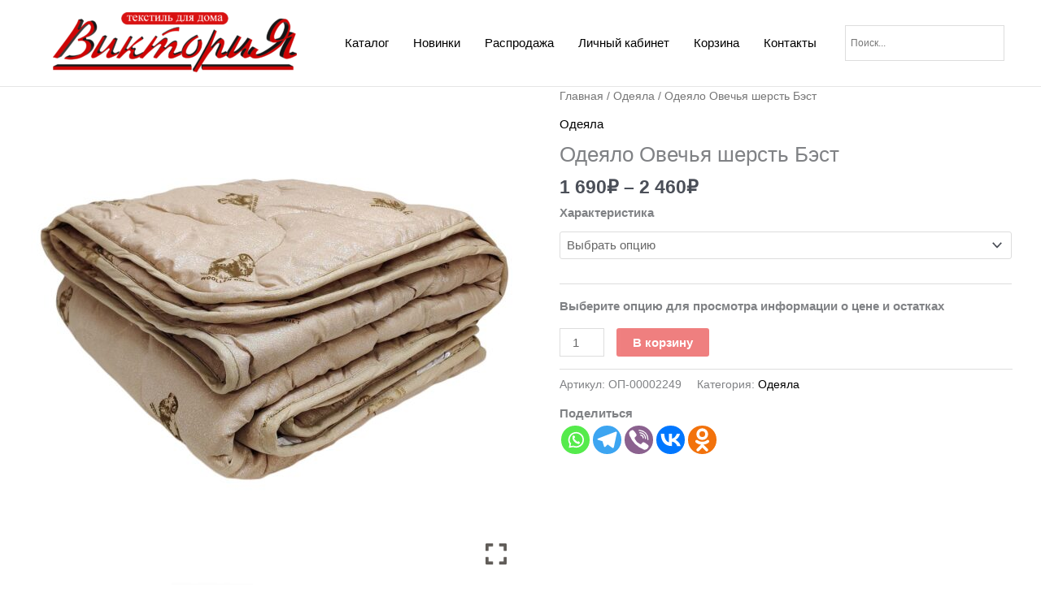

--- FILE ---
content_type: text/html; charset=UTF-8
request_url: https://www.postel71.ru/product/odejalo-ovechja-sherst-bjest/
body_size: 48173
content:
<!DOCTYPE html>
<html lang="ru-RU">
<head>
<meta charset="UTF-8">
<meta name="viewport" content="width=device-width, initial-scale=1">
	<link rel="profile" href="https://gmpg.org/xfn/11"> 
	<title>Одеяло Овечья шерсть Бэст &#8211; Виктория</title>
<meta name='robots' content='max-image-preview:large' />
	<style>img:is([sizes="auto" i], [sizes^="auto," i]) { contain-intrinsic-size: 3000px 1500px }</style>
	<link rel="alternate" type="application/rss+xml" title="Виктория &raquo; Лента" href="https://www.postel71.ru/feed/" />
<link rel="alternate" type="application/rss+xml" title="Виктория &raquo; Лента комментариев" href="https://www.postel71.ru/comments/feed/" />
<script>
window._wpemojiSettings = {"baseUrl":"https:\/\/s.w.org\/images\/core\/emoji\/16.0.1\/72x72\/","ext":".png","svgUrl":"https:\/\/s.w.org\/images\/core\/emoji\/16.0.1\/svg\/","svgExt":".svg","source":{"concatemoji":"https:\/\/www.postel71.ru\/wp-includes\/js\/wp-emoji-release.min.js?ver=6.8.3"}};
/*! This file is auto-generated */
!function(s,n){var o,i,e;function c(e){try{var t={supportTests:e,timestamp:(new Date).valueOf()};sessionStorage.setItem(o,JSON.stringify(t))}catch(e){}}function p(e,t,n){e.clearRect(0,0,e.canvas.width,e.canvas.height),e.fillText(t,0,0);var t=new Uint32Array(e.getImageData(0,0,e.canvas.width,e.canvas.height).data),a=(e.clearRect(0,0,e.canvas.width,e.canvas.height),e.fillText(n,0,0),new Uint32Array(e.getImageData(0,0,e.canvas.width,e.canvas.height).data));return t.every(function(e,t){return e===a[t]})}function u(e,t){e.clearRect(0,0,e.canvas.width,e.canvas.height),e.fillText(t,0,0);for(var n=e.getImageData(16,16,1,1),a=0;a<n.data.length;a++)if(0!==n.data[a])return!1;return!0}function f(e,t,n,a){switch(t){case"flag":return n(e,"\ud83c\udff3\ufe0f\u200d\u26a7\ufe0f","\ud83c\udff3\ufe0f\u200b\u26a7\ufe0f")?!1:!n(e,"\ud83c\udde8\ud83c\uddf6","\ud83c\udde8\u200b\ud83c\uddf6")&&!n(e,"\ud83c\udff4\udb40\udc67\udb40\udc62\udb40\udc65\udb40\udc6e\udb40\udc67\udb40\udc7f","\ud83c\udff4\u200b\udb40\udc67\u200b\udb40\udc62\u200b\udb40\udc65\u200b\udb40\udc6e\u200b\udb40\udc67\u200b\udb40\udc7f");case"emoji":return!a(e,"\ud83e\udedf")}return!1}function g(e,t,n,a){var r="undefined"!=typeof WorkerGlobalScope&&self instanceof WorkerGlobalScope?new OffscreenCanvas(300,150):s.createElement("canvas"),o=r.getContext("2d",{willReadFrequently:!0}),i=(o.textBaseline="top",o.font="600 32px Arial",{});return e.forEach(function(e){i[e]=t(o,e,n,a)}),i}function t(e){var t=s.createElement("script");t.src=e,t.defer=!0,s.head.appendChild(t)}"undefined"!=typeof Promise&&(o="wpEmojiSettingsSupports",i=["flag","emoji"],n.supports={everything:!0,everythingExceptFlag:!0},e=new Promise(function(e){s.addEventListener("DOMContentLoaded",e,{once:!0})}),new Promise(function(t){var n=function(){try{var e=JSON.parse(sessionStorage.getItem(o));if("object"==typeof e&&"number"==typeof e.timestamp&&(new Date).valueOf()<e.timestamp+604800&&"object"==typeof e.supportTests)return e.supportTests}catch(e){}return null}();if(!n){if("undefined"!=typeof Worker&&"undefined"!=typeof OffscreenCanvas&&"undefined"!=typeof URL&&URL.createObjectURL&&"undefined"!=typeof Blob)try{var e="postMessage("+g.toString()+"("+[JSON.stringify(i),f.toString(),p.toString(),u.toString()].join(",")+"));",a=new Blob([e],{type:"text/javascript"}),r=new Worker(URL.createObjectURL(a),{name:"wpTestEmojiSupports"});return void(r.onmessage=function(e){c(n=e.data),r.terminate(),t(n)})}catch(e){}c(n=g(i,f,p,u))}t(n)}).then(function(e){for(var t in e)n.supports[t]=e[t],n.supports.everything=n.supports.everything&&n.supports[t],"flag"!==t&&(n.supports.everythingExceptFlag=n.supports.everythingExceptFlag&&n.supports[t]);n.supports.everythingExceptFlag=n.supports.everythingExceptFlag&&!n.supports.flag,n.DOMReady=!1,n.readyCallback=function(){n.DOMReady=!0}}).then(function(){return e}).then(function(){var e;n.supports.everything||(n.readyCallback(),(e=n.source||{}).concatemoji?t(e.concatemoji):e.wpemoji&&e.twemoji&&(t(e.twemoji),t(e.wpemoji)))}))}((window,document),window._wpemojiSettings);
</script>
<link rel='stylesheet' id='astra-theme-css-css' href='https://www.postel71.ru/wp-content/themes/astra/assets/css/minified/main.min.css?ver=4.11.9' media='all' />
<style id='astra-theme-css-inline-css'>
.ast-no-sidebar .entry-content .alignfull {margin-left: calc( -50vw + 50%);margin-right: calc( -50vw + 50%);max-width: 100vw;width: 100vw;}.ast-no-sidebar .entry-content .alignwide {margin-left: calc(-41vw + 50%);margin-right: calc(-41vw + 50%);max-width: unset;width: unset;}.ast-no-sidebar .entry-content .alignfull .alignfull,.ast-no-sidebar .entry-content .alignfull .alignwide,.ast-no-sidebar .entry-content .alignwide .alignfull,.ast-no-sidebar .entry-content .alignwide .alignwide,.ast-no-sidebar .entry-content .wp-block-column .alignfull,.ast-no-sidebar .entry-content .wp-block-column .alignwide{width: 100%;margin-left: auto;margin-right: auto;}.wp-block-gallery,.blocks-gallery-grid {margin: 0;}.wp-block-separator {max-width: 100px;}.wp-block-separator.is-style-wide,.wp-block-separator.is-style-dots {max-width: none;}.entry-content .has-2-columns .wp-block-column:first-child {padding-right: 10px;}.entry-content .has-2-columns .wp-block-column:last-child {padding-left: 10px;}@media (max-width: 782px) {.entry-content .wp-block-columns .wp-block-column {flex-basis: 100%;}.entry-content .has-2-columns .wp-block-column:first-child {padding-right: 0;}.entry-content .has-2-columns .wp-block-column:last-child {padding-left: 0;}}body .entry-content .wp-block-latest-posts {margin-left: 0;}body .entry-content .wp-block-latest-posts li {list-style: none;}.ast-no-sidebar .ast-container .entry-content .wp-block-latest-posts {margin-left: 0;}.ast-header-break-point .entry-content .alignwide {margin-left: auto;margin-right: auto;}.entry-content .blocks-gallery-item img {margin-bottom: auto;}.wp-block-pullquote {border-top: 4px solid #555d66;border-bottom: 4px solid #555d66;color: #40464d;}:root{--ast-post-nav-space:0;--ast-container-default-xlg-padding:6.67em;--ast-container-default-lg-padding:5.67em;--ast-container-default-slg-padding:4.34em;--ast-container-default-md-padding:3.34em;--ast-container-default-sm-padding:6.67em;--ast-container-default-xs-padding:2.4em;--ast-container-default-xxs-padding:1.4em;--ast-code-block-background:#EEEEEE;--ast-comment-inputs-background:#FAFAFA;--ast-normal-container-width:1210px;--ast-narrow-container-width:750px;--ast-blog-title-font-weight:normal;--ast-blog-meta-weight:inherit;--ast-global-color-primary:var(--ast-global-color-5);--ast-global-color-secondary:var(--ast-global-color-4);--ast-global-color-alternate-background:var(--ast-global-color-7);--ast-global-color-subtle-background:var(--ast-global-color-6);--ast-bg-style-guide:#F8FAFC;--ast-shadow-style-guide:0px 0px 4px 0 #00000057;--ast-global-dark-bg-style:#fff;--ast-global-dark-lfs:#fbfbfb;--ast-widget-bg-color:#fafafa;--ast-wc-container-head-bg-color:#fbfbfb;--ast-title-layout-bg:#eeeeee;--ast-search-border-color:#e7e7e7;--ast-lifter-hover-bg:#e6e6e6;--ast-gallery-block-color:#000;--srfm-color-input-label:var(--ast-global-color-2);}html{font-size:93.75%;}a,.page-title{color:#000000;}a:hover,a:focus{color:#dd3333;}body,button,input,select,textarea,.ast-button,.ast-custom-button{font-family:-apple-system,BlinkMacSystemFont,Segoe UI,Roboto,Oxygen-Sans,Ubuntu,Cantarell,Helvetica Neue,sans-serif;font-weight:inherit;font-size:15px;font-size:1rem;line-height:var(--ast-body-line-height,1.65em);}blockquote{color:var(--ast-global-color-3);}h1,h2,h3,h4,h5,h6,.entry-content :where(h1,h2,h3,h4,h5,h6),.site-title,.site-title a{font-weight:600;}.ast-site-identity .site-title a{color:var(--ast-global-color-2);}.site-title{font-size:35px;font-size:2.3333333333333rem;display:none;}header .custom-logo-link img{max-width:300px;width:300px;}.astra-logo-svg{width:300px;}.site-header .site-description{font-size:15px;font-size:1rem;display:none;}.entry-title{font-size:26px;font-size:1.7333333333333rem;}.archive .ast-article-post .ast-article-inner,.blog .ast-article-post .ast-article-inner,.archive .ast-article-post .ast-article-inner:hover,.blog .ast-article-post .ast-article-inner:hover{overflow:hidden;}h1,.entry-content :where(h1){font-size:40px;font-size:2.6666666666667rem;font-weight:600;line-height:1.4em;}h2,.entry-content :where(h2){font-size:32px;font-size:2.1333333333333rem;font-weight:600;line-height:1.3em;}h3,.entry-content :where(h3){font-size:26px;font-size:1.7333333333333rem;font-weight:600;line-height:1.3em;}h4,.entry-content :where(h4){font-size:24px;font-size:1.6rem;line-height:1.2em;font-weight:600;}h5,.entry-content :where(h5){font-size:20px;font-size:1.3333333333333rem;line-height:1.2em;font-weight:600;}h6,.entry-content :where(h6){font-size:16px;font-size:1.0666666666667rem;line-height:1.25em;font-weight:600;}::selection{background-color:#e00000;color:#ffffff;}body,h1,h2,h3,h4,h5,h6,.entry-title a,.entry-content :where(h1,h2,h3,h4,h5,h6){color:var(--ast-global-color-3);}.tagcloud a:hover,.tagcloud a:focus,.tagcloud a.current-item{color:#ffffff;border-color:#000000;background-color:#000000;}input:focus,input[type="text"]:focus,input[type="email"]:focus,input[type="url"]:focus,input[type="password"]:focus,input[type="reset"]:focus,input[type="search"]:focus,textarea:focus{border-color:#000000;}input[type="radio"]:checked,input[type=reset],input[type="checkbox"]:checked,input[type="checkbox"]:hover:checked,input[type="checkbox"]:focus:checked,input[type=range]::-webkit-slider-thumb{border-color:#000000;background-color:#000000;box-shadow:none;}.site-footer a:hover + .post-count,.site-footer a:focus + .post-count{background:#000000;border-color:#000000;}.single .nav-links .nav-previous,.single .nav-links .nav-next{color:#000000;}.entry-meta,.entry-meta *{line-height:1.45;color:#000000;}.entry-meta a:not(.ast-button):hover,.entry-meta a:not(.ast-button):hover *,.entry-meta a:not(.ast-button):focus,.entry-meta a:not(.ast-button):focus *,.page-links > .page-link,.page-links .page-link:hover,.post-navigation a:hover{color:#dd3333;}#cat option,.secondary .calendar_wrap thead a,.secondary .calendar_wrap thead a:visited{color:#000000;}.secondary .calendar_wrap #today,.ast-progress-val span{background:#000000;}.secondary a:hover + .post-count,.secondary a:focus + .post-count{background:#000000;border-color:#000000;}.calendar_wrap #today > a{color:#ffffff;}.page-links .page-link,.single .post-navigation a{color:#000000;}.ast-search-menu-icon .search-form button.search-submit{padding:0 4px;}.ast-search-menu-icon form.search-form{padding-right:0;}.ast-search-menu-icon.slide-search input.search-field{width:0;}.ast-header-search .ast-search-menu-icon.ast-dropdown-active .search-form,.ast-header-search .ast-search-menu-icon.ast-dropdown-active .search-field:focus{transition:all 0.2s;}.search-form input.search-field:focus{outline:none;}.widget-title,.widget .wp-block-heading{font-size:21px;font-size:1.4rem;color:var(--ast-global-color-3);}.ast-single-post .entry-content a,.ast-comment-content a:not(.ast-comment-edit-reply-wrap a),.woocommerce-js .woocommerce-product-details__short-description a{text-decoration:underline;}.ast-single-post .wp-block-button .wp-block-button__link,.ast-single-post .elementor-widget-button .elementor-button,.ast-single-post .entry-content .uagb-tab a,.ast-single-post .entry-content .uagb-ifb-cta a,.ast-single-post .entry-content .wp-block-uagb-buttons a,.ast-single-post .entry-content .uabb-module-content a,.ast-single-post .entry-content .uagb-post-grid a,.ast-single-post .entry-content .uagb-timeline a,.ast-single-post .entry-content .uagb-toc__wrap a,.ast-single-post .entry-content .uagb-taxomony-box a,.ast-single-post .entry-content .woocommerce a,.entry-content .wp-block-latest-posts > li > a,.ast-single-post .entry-content .wp-block-file__button,a.ast-post-filter-single,.ast-single-post .wp-block-buttons .wp-block-button.is-style-outline .wp-block-button__link,.ast-single-post .ast-comment-content .comment-reply-link,.ast-single-post .ast-comment-content .comment-edit-link,.entry-content [CLASS*="wc-block"] .wc-block-components-button,.entry-content [CLASS*="wc-block"] .wc-block-components-totals-coupon-link,.entry-content [CLASS*="wc-block"] .wc-block-components-product-name{text-decoration:none;}.ast-search-menu-icon.slide-search a:focus-visible:focus-visible,.astra-search-icon:focus-visible,#close:focus-visible,a:focus-visible,.ast-menu-toggle:focus-visible,.site .skip-link:focus-visible,.wp-block-loginout input:focus-visible,.wp-block-search.wp-block-search__button-inside .wp-block-search__inside-wrapper,.ast-header-navigation-arrow:focus-visible,.woocommerce .wc-proceed-to-checkout > .checkout-button:focus-visible,.woocommerce .woocommerce-MyAccount-navigation ul li a:focus-visible,.ast-orders-table__row .ast-orders-table__cell:focus-visible,.woocommerce .woocommerce-order-details .order-again > .button:focus-visible,.woocommerce .woocommerce-message a.button.wc-forward:focus-visible,.woocommerce #minus_qty:focus-visible,.woocommerce #plus_qty:focus-visible,a#ast-apply-coupon:focus-visible,.woocommerce .woocommerce-info a:focus-visible,.woocommerce .astra-shop-summary-wrap a:focus-visible,.woocommerce a.wc-forward:focus-visible,#ast-apply-coupon:focus-visible,.woocommerce-js .woocommerce-mini-cart-item a.remove:focus-visible,#close:focus-visible,.button.search-submit:focus-visible,#search_submit:focus,.normal-search:focus-visible,.ast-header-account-wrap:focus-visible,.woocommerce .ast-on-card-button.ast-quick-view-trigger:focus,.astra-cart-drawer-close:focus,.ast-single-variation:focus,.ast-woocommerce-product-gallery__image:focus,.ast-button:focus,.woocommerce-product-gallery--with-images [data-controls="prev"]:focus-visible,.woocommerce-product-gallery--with-images [data-controls="next"]:focus-visible{outline-style:dotted;outline-color:inherit;outline-width:thin;}input:focus,input[type="text"]:focus,input[type="email"]:focus,input[type="url"]:focus,input[type="password"]:focus,input[type="reset"]:focus,input[type="search"]:focus,input[type="number"]:focus,textarea:focus,.wp-block-search__input:focus,[data-section="section-header-mobile-trigger"] .ast-button-wrap .ast-mobile-menu-trigger-minimal:focus,.ast-mobile-popup-drawer.active .menu-toggle-close:focus,.woocommerce-ordering select.orderby:focus,#ast-scroll-top:focus,#coupon_code:focus,.woocommerce-page #comment:focus,.woocommerce #reviews #respond input#submit:focus,.woocommerce a.add_to_cart_button:focus,.woocommerce .button.single_add_to_cart_button:focus,.woocommerce .woocommerce-cart-form button:focus,.woocommerce .woocommerce-cart-form__cart-item .quantity .qty:focus,.woocommerce .woocommerce-billing-fields .woocommerce-billing-fields__field-wrapper .woocommerce-input-wrapper > .input-text:focus,.woocommerce #order_comments:focus,.woocommerce #place_order:focus,.woocommerce .woocommerce-address-fields .woocommerce-address-fields__field-wrapper .woocommerce-input-wrapper > .input-text:focus,.woocommerce .woocommerce-MyAccount-content form button:focus,.woocommerce .woocommerce-MyAccount-content .woocommerce-EditAccountForm .woocommerce-form-row .woocommerce-Input.input-text:focus,.woocommerce .ast-woocommerce-container .woocommerce-pagination ul.page-numbers li a:focus,body #content .woocommerce form .form-row .select2-container--default .select2-selection--single:focus,#ast-coupon-code:focus,.woocommerce.woocommerce-js .quantity input[type=number]:focus,.woocommerce-js .woocommerce-mini-cart-item .quantity input[type=number]:focus,.woocommerce p#ast-coupon-trigger:focus{border-style:dotted;border-color:inherit;border-width:thin;}input{outline:none;}.woocommerce-js input[type=text]:focus,.woocommerce-js input[type=email]:focus,.woocommerce-js textarea:focus,input[type=number]:focus,.comments-area textarea#comment:focus,.comments-area textarea#comment:active,.comments-area .ast-comment-formwrap input[type="text"]:focus,.comments-area .ast-comment-formwrap input[type="text"]:active{outline-style:unset;outline-color:inherit;outline-width:thin;}.ast-logo-title-inline .site-logo-img{padding-right:1em;}.site-logo-img img{ transition:all 0.2s linear;}body .ast-oembed-container *{position:absolute;top:0;width:100%;height:100%;left:0;}body .wp-block-embed-pocket-casts .ast-oembed-container *{position:unset;}.ast-single-post-featured-section + article {margin-top: 2em;}.site-content .ast-single-post-featured-section img {width: 100%;overflow: hidden;object-fit: cover;}.site > .ast-single-related-posts-container {margin-top: 0;}@media (min-width: 922px) {.ast-desktop .ast-container--narrow {max-width: var(--ast-narrow-container-width);margin: 0 auto;}}@media (max-width:921.9px){#ast-desktop-header{display:none;}}@media (min-width:922px){#ast-mobile-header{display:none;}}@media( max-width: 420px ) {.single .nav-links .nav-previous,.single .nav-links .nav-next {width: 100%;text-align: center;}}.wp-block-buttons.aligncenter{justify-content:center;}@media (max-width:921px){.ast-theme-transparent-header #primary,.ast-theme-transparent-header #secondary{padding:0;}}@media (max-width:921px){.ast-plain-container.ast-no-sidebar #primary{padding:0;}}.ast-plain-container.ast-no-sidebar #primary{margin-top:0;margin-bottom:0;}@media (min-width:1200px){.wp-block-group .has-background{padding:20px;}}@media (min-width:1200px){.ast-no-sidebar.ast-separate-container .entry-content .wp-block-group.alignwide,.ast-no-sidebar.ast-separate-container .entry-content .wp-block-cover.alignwide{margin-left:-20px;margin-right:-20px;padding-left:20px;padding-right:20px;}.ast-no-sidebar.ast-separate-container .entry-content .wp-block-cover.alignfull,.ast-no-sidebar.ast-separate-container .entry-content .wp-block-group.alignfull{margin-left:-6.67em;margin-right:-6.67em;padding-left:6.67em;padding-right:6.67em;}}@media (min-width:1200px){.wp-block-cover-image.alignwide .wp-block-cover__inner-container,.wp-block-cover.alignwide .wp-block-cover__inner-container,.wp-block-cover-image.alignfull .wp-block-cover__inner-container,.wp-block-cover.alignfull .wp-block-cover__inner-container{width:100%;}}.wp-block-columns{margin-bottom:unset;}.wp-block-image.size-full{margin:2rem 0;}.wp-block-separator.has-background{padding:0;}.wp-block-gallery{margin-bottom:1.6em;}.wp-block-group{padding-top:4em;padding-bottom:4em;}.wp-block-group__inner-container .wp-block-columns:last-child,.wp-block-group__inner-container :last-child,.wp-block-table table{margin-bottom:0;}.blocks-gallery-grid{width:100%;}.wp-block-navigation-link__content{padding:5px 0;}.wp-block-group .wp-block-group .has-text-align-center,.wp-block-group .wp-block-column .has-text-align-center{max-width:100%;}.has-text-align-center{margin:0 auto;}@media (min-width:1200px){.wp-block-cover__inner-container,.alignwide .wp-block-group__inner-container,.alignfull .wp-block-group__inner-container{max-width:1200px;margin:0 auto;}.wp-block-group.alignnone,.wp-block-group.aligncenter,.wp-block-group.alignleft,.wp-block-group.alignright,.wp-block-group.alignwide,.wp-block-columns.alignwide{margin:2rem 0 1rem 0;}}@media (max-width:1200px){.wp-block-group{padding:3em;}.wp-block-group .wp-block-group{padding:1.5em;}.wp-block-columns,.wp-block-column{margin:1rem 0;}}@media (min-width:921px){.wp-block-columns .wp-block-group{padding:2em;}}@media (max-width:544px){.wp-block-cover-image .wp-block-cover__inner-container,.wp-block-cover .wp-block-cover__inner-container{width:unset;}.wp-block-cover,.wp-block-cover-image{padding:2em 0;}.wp-block-group,.wp-block-cover{padding:2em;}.wp-block-media-text__media img,.wp-block-media-text__media video{width:unset;max-width:100%;}.wp-block-media-text.has-background .wp-block-media-text__content{padding:1em;}}.wp-block-image.aligncenter{margin-left:auto;margin-right:auto;}.wp-block-table.aligncenter{margin-left:auto;margin-right:auto;}@media (min-width:544px){.entry-content .wp-block-media-text.has-media-on-the-right .wp-block-media-text__content{padding:0 8% 0 0;}.entry-content .wp-block-media-text .wp-block-media-text__content{padding:0 0 0 8%;}.ast-plain-container .site-content .entry-content .has-custom-content-position.is-position-bottom-left > *,.ast-plain-container .site-content .entry-content .has-custom-content-position.is-position-bottom-right > *,.ast-plain-container .site-content .entry-content .has-custom-content-position.is-position-top-left > *,.ast-plain-container .site-content .entry-content .has-custom-content-position.is-position-top-right > *,.ast-plain-container .site-content .entry-content .has-custom-content-position.is-position-center-right > *,.ast-plain-container .site-content .entry-content .has-custom-content-position.is-position-center-left > *{margin:0;}}@media (max-width:544px){.entry-content .wp-block-media-text .wp-block-media-text__content{padding:8% 0;}.wp-block-media-text .wp-block-media-text__media img{width:auto;max-width:100%;}}.wp-block-button.is-style-outline .wp-block-button__link{border-color:#e00000;}div.wp-block-button.is-style-outline > .wp-block-button__link:not(.has-text-color),div.wp-block-button.wp-block-button__link.is-style-outline:not(.has-text-color){color:#e00000;}.wp-block-button.is-style-outline .wp-block-button__link:hover,.wp-block-buttons .wp-block-button.is-style-outline .wp-block-button__link:focus,.wp-block-buttons .wp-block-button.is-style-outline > .wp-block-button__link:not(.has-text-color):hover,.wp-block-buttons .wp-block-button.wp-block-button__link.is-style-outline:not(.has-text-color):hover{color:#ffffff;background-color:#dd3333;border-color:#dd3333;}.post-page-numbers.current .page-link,.ast-pagination .page-numbers.current{color:#ffffff;border-color:#e00000;background-color:#e00000;}@media (min-width:544px){.entry-content > .alignleft{margin-right:20px;}.entry-content > .alignright{margin-left:20px;}}.wp-block-button.is-style-outline .wp-block-button__link.wp-element-button,.ast-outline-button{border-color:#e00000;font-family:inherit;font-weight:inherit;line-height:1em;}.wp-block-buttons .wp-block-button.is-style-outline > .wp-block-button__link:not(.has-text-color),.wp-block-buttons .wp-block-button.wp-block-button__link.is-style-outline:not(.has-text-color),.ast-outline-button{color:#e00000;}.wp-block-button.is-style-outline .wp-block-button__link:hover,.wp-block-buttons .wp-block-button.is-style-outline .wp-block-button__link:focus,.wp-block-buttons .wp-block-button.is-style-outline > .wp-block-button__link:not(.has-text-color):hover,.wp-block-buttons .wp-block-button.wp-block-button__link.is-style-outline:not(.has-text-color):hover,.ast-outline-button:hover,.ast-outline-button:focus,.wp-block-uagb-buttons-child .uagb-buttons-repeater.ast-outline-button:hover,.wp-block-uagb-buttons-child .uagb-buttons-repeater.ast-outline-button:focus{color:#ffffff;background-color:#dd3333;border-color:#dd3333;}.wp-block-button .wp-block-button__link.wp-element-button.is-style-outline:not(.has-background),.wp-block-button.is-style-outline>.wp-block-button__link.wp-element-button:not(.has-background),.ast-outline-button{background-color:transparent;}.entry-content[data-ast-blocks-layout] > figure{margin-bottom:1em;}h1.widget-title{font-weight:600;}h2.widget-title{font-weight:600;}h3.widget-title{font-weight:600;}@media (max-width:921px){.ast-separate-container #primary,.ast-separate-container #secondary{padding:1.5em 0;}#primary,#secondary{padding:1.5em 0;margin:0;}.ast-left-sidebar #content > .ast-container{display:flex;flex-direction:column-reverse;width:100%;}.ast-separate-container .ast-article-post,.ast-separate-container .ast-article-single{padding:1.5em 2.14em;}.ast-author-box img.avatar{margin:20px 0 0 0;}}@media (min-width:922px){.ast-separate-container.ast-right-sidebar #primary,.ast-separate-container.ast-left-sidebar #primary{border:0;}.search-no-results.ast-separate-container #primary{margin-bottom:4em;}}.wp-block-button .wp-block-button__link{color:#ffffff;}.wp-block-button .wp-block-button__link:hover,.wp-block-button .wp-block-button__link:focus{color:#ffffff;background-color:#dd3333;border-color:#dd3333;}.elementor-widget-heading h1.elementor-heading-title{line-height:1.4em;}.elementor-widget-heading h2.elementor-heading-title{line-height:1.3em;}.elementor-widget-heading h3.elementor-heading-title{line-height:1.3em;}.elementor-widget-heading h4.elementor-heading-title{line-height:1.2em;}.elementor-widget-heading h5.elementor-heading-title{line-height:1.2em;}.elementor-widget-heading h6.elementor-heading-title{line-height:1.25em;}.wp-block-button .wp-block-button__link{border-color:#e00000;background-color:#e00000;color:#ffffff;font-family:inherit;font-weight:inherit;line-height:1em;padding-top:15px;padding-right:30px;padding-bottom:15px;padding-left:30px;}@media (max-width:921px){.wp-block-button .wp-block-button__link{padding-top:14px;padding-right:28px;padding-bottom:14px;padding-left:28px;}}@media (max-width:544px){.wp-block-button .wp-block-button__link{padding-top:12px;padding-right:24px;padding-bottom:12px;padding-left:24px;}}.menu-toggle,button,.ast-button,.ast-custom-button,.button,input#submit,input[type="button"],input[type="submit"],input[type="reset"],form[CLASS*="wp-block-search__"].wp-block-search .wp-block-search__inside-wrapper .wp-block-search__button{border-style:solid;border-top-width:0;border-right-width:0;border-left-width:0;border-bottom-width:0;color:#ffffff;border-color:#e00000;background-color:#e00000;padding-top:15px;padding-right:30px;padding-bottom:15px;padding-left:30px;font-family:inherit;font-weight:inherit;line-height:1em;}button:focus,.menu-toggle:hover,button:hover,.ast-button:hover,.ast-custom-button:hover .button:hover,.ast-custom-button:hover ,input[type=reset]:hover,input[type=reset]:focus,input#submit:hover,input#submit:focus,input[type="button"]:hover,input[type="button"]:focus,input[type="submit"]:hover,input[type="submit"]:focus,form[CLASS*="wp-block-search__"].wp-block-search .wp-block-search__inside-wrapper .wp-block-search__button:hover,form[CLASS*="wp-block-search__"].wp-block-search .wp-block-search__inside-wrapper .wp-block-search__button:focus{color:#ffffff;background-color:#dd3333;border-color:#dd3333;}@media (max-width:921px){.menu-toggle,button,.ast-button,.ast-custom-button,.button,input#submit,input[type="button"],input[type="submit"],input[type="reset"],form[CLASS*="wp-block-search__"].wp-block-search .wp-block-search__inside-wrapper .wp-block-search__button{padding-top:14px;padding-right:28px;padding-bottom:14px;padding-left:28px;}}@media (max-width:544px){.menu-toggle,button,.ast-button,.ast-custom-button,.button,input#submit,input[type="button"],input[type="submit"],input[type="reset"],form[CLASS*="wp-block-search__"].wp-block-search .wp-block-search__inside-wrapper .wp-block-search__button{padding-top:12px;padding-right:24px;padding-bottom:12px;padding-left:24px;}}@media (max-width:921px){.ast-mobile-header-stack .main-header-bar .ast-search-menu-icon{display:inline-block;}.ast-header-break-point.ast-header-custom-item-outside .ast-mobile-header-stack .main-header-bar .ast-search-icon{margin:0;}.ast-comment-avatar-wrap img{max-width:2.5em;}.ast-comment-meta{padding:0 1.8888em 1.3333em;}.ast-separate-container .ast-comment-list li.depth-1{padding:1.5em 2.14em;}.ast-separate-container .comment-respond{padding:2em 2.14em;}}@media (min-width:544px){.ast-container{max-width:100%;}}@media (max-width:544px){.ast-separate-container .ast-article-post,.ast-separate-container .ast-article-single,.ast-separate-container .comments-title,.ast-separate-container .ast-archive-description{padding:1.5em 1em;}.ast-separate-container #content .ast-container{padding-left:0.54em;padding-right:0.54em;}.ast-separate-container .ast-comment-list .bypostauthor{padding:.5em;}.ast-search-menu-icon.ast-dropdown-active .search-field{width:170px;}}@media (max-width:921px){.ast-header-break-point .ast-search-menu-icon.slide-search .search-form{right:0;}.ast-header-break-point .ast-mobile-header-stack .ast-search-menu-icon.slide-search .search-form{right:-1em;}} #ast-mobile-header .ast-site-header-cart-li a{pointer-events:none;}body,.ast-separate-container{background-color:#ffffff;background-image:none;}.ast-no-sidebar.ast-separate-container .entry-content .alignfull {margin-left: -6.67em;margin-right: -6.67em;width: auto;}@media (max-width: 1200px) {.ast-no-sidebar.ast-separate-container .entry-content .alignfull {margin-left: -2.4em;margin-right: -2.4em;}}@media (max-width: 768px) {.ast-no-sidebar.ast-separate-container .entry-content .alignfull {margin-left: -2.14em;margin-right: -2.14em;}}@media (max-width: 544px) {.ast-no-sidebar.ast-separate-container .entry-content .alignfull {margin-left: -1em;margin-right: -1em;}}.ast-no-sidebar.ast-separate-container .entry-content .alignwide {margin-left: -20px;margin-right: -20px;}.ast-no-sidebar.ast-separate-container .entry-content .wp-block-column .alignfull,.ast-no-sidebar.ast-separate-container .entry-content .wp-block-column .alignwide {margin-left: auto;margin-right: auto;width: 100%;}@media (max-width:921px){.site-title{display:none;}.site-header .site-description{display:none;}h1,.entry-content :where(h1){font-size:30px;}h2,.entry-content :where(h2){font-size:25px;}h3,.entry-content :where(h3){font-size:20px;}body,.ast-separate-container{background-color:#ffffff;background-image:none;}}@media (max-width:544px){.site-title{display:none;}.site-header .site-description{display:none;}h1,.entry-content :where(h1){font-size:30px;}h2,.entry-content :where(h2){font-size:25px;}h3,.entry-content :where(h3){font-size:20px;}header .custom-logo-link img,.ast-header-break-point .site-branding img,.ast-header-break-point .custom-logo-link img{max-width:200px;width:200px;}.astra-logo-svg{width:200px;}.ast-header-break-point .site-logo-img .custom-mobile-logo-link img{max-width:200px;}body,.ast-separate-container{background-color:#ffffff;background-image:none;}}@media (max-width:921px){html{font-size:85.5%;}}@media (max-width:544px){html{font-size:85.5%;}}@media (min-width:922px){.ast-container{max-width:1250px;}}@media (min-width:922px){.site-content .ast-container{display:flex;}}@media (max-width:921px){.site-content .ast-container{flex-direction:column;}}@media (min-width:922px){.main-header-menu .sub-menu .menu-item.ast-left-align-sub-menu:hover > .sub-menu,.main-header-menu .sub-menu .menu-item.ast-left-align-sub-menu.focus > .sub-menu{margin-left:-0px;}}.site .comments-area{padding-bottom:3em;}.footer-widget-area[data-section^="section-fb-html-"] .ast-builder-html-element{text-align:center;}.wp-block-search {margin-bottom: 20px;}.wp-block-site-tagline {margin-top: 20px;}form.wp-block-search .wp-block-search__input,.wp-block-search.wp-block-search__button-inside .wp-block-search__inside-wrapper {border-color: #eaeaea;background: #fafafa;}.wp-block-search.wp-block-search__button-inside .wp-block-search__inside-wrapper .wp-block-search__input:focus,.wp-block-loginout input:focus {outline: thin dotted;}.wp-block-loginout input:focus {border-color: transparent;} form.wp-block-search .wp-block-search__inside-wrapper .wp-block-search__input {padding: 12px;}form.wp-block-search .wp-block-search__button svg {fill: currentColor;width: 20px;height: 20px;}.wp-block-loginout p label {display: block;}.wp-block-loginout p:not(.login-remember):not(.login-submit) input {width: 100%;}.wp-block-loginout .login-remember input {width: 1.1rem;height: 1.1rem;margin: 0 5px 4px 0;vertical-align: middle;}blockquote {padding: 1.2em;}:root .has-ast-global-color-0-color{color:var(--ast-global-color-0);}:root .has-ast-global-color-0-background-color{background-color:var(--ast-global-color-0);}:root .wp-block-button .has-ast-global-color-0-color{color:var(--ast-global-color-0);}:root .wp-block-button .has-ast-global-color-0-background-color{background-color:var(--ast-global-color-0);}:root .has-ast-global-color-1-color{color:var(--ast-global-color-1);}:root .has-ast-global-color-1-background-color{background-color:var(--ast-global-color-1);}:root .wp-block-button .has-ast-global-color-1-color{color:var(--ast-global-color-1);}:root .wp-block-button .has-ast-global-color-1-background-color{background-color:var(--ast-global-color-1);}:root .has-ast-global-color-2-color{color:var(--ast-global-color-2);}:root .has-ast-global-color-2-background-color{background-color:var(--ast-global-color-2);}:root .wp-block-button .has-ast-global-color-2-color{color:var(--ast-global-color-2);}:root .wp-block-button .has-ast-global-color-2-background-color{background-color:var(--ast-global-color-2);}:root .has-ast-global-color-3-color{color:var(--ast-global-color-3);}:root .has-ast-global-color-3-background-color{background-color:var(--ast-global-color-3);}:root .wp-block-button .has-ast-global-color-3-color{color:var(--ast-global-color-3);}:root .wp-block-button .has-ast-global-color-3-background-color{background-color:var(--ast-global-color-3);}:root .has-ast-global-color-4-color{color:var(--ast-global-color-4);}:root .has-ast-global-color-4-background-color{background-color:var(--ast-global-color-4);}:root .wp-block-button .has-ast-global-color-4-color{color:var(--ast-global-color-4);}:root .wp-block-button .has-ast-global-color-4-background-color{background-color:var(--ast-global-color-4);}:root .has-ast-global-color-5-color{color:var(--ast-global-color-5);}:root .has-ast-global-color-5-background-color{background-color:var(--ast-global-color-5);}:root .wp-block-button .has-ast-global-color-5-color{color:var(--ast-global-color-5);}:root .wp-block-button .has-ast-global-color-5-background-color{background-color:var(--ast-global-color-5);}:root .has-ast-global-color-6-color{color:var(--ast-global-color-6);}:root .has-ast-global-color-6-background-color{background-color:var(--ast-global-color-6);}:root .wp-block-button .has-ast-global-color-6-color{color:var(--ast-global-color-6);}:root .wp-block-button .has-ast-global-color-6-background-color{background-color:var(--ast-global-color-6);}:root .has-ast-global-color-7-color{color:var(--ast-global-color-7);}:root .has-ast-global-color-7-background-color{background-color:var(--ast-global-color-7);}:root .wp-block-button .has-ast-global-color-7-color{color:var(--ast-global-color-7);}:root .wp-block-button .has-ast-global-color-7-background-color{background-color:var(--ast-global-color-7);}:root .has-ast-global-color-8-color{color:var(--ast-global-color-8);}:root .has-ast-global-color-8-background-color{background-color:var(--ast-global-color-8);}:root .wp-block-button .has-ast-global-color-8-color{color:var(--ast-global-color-8);}:root .wp-block-button .has-ast-global-color-8-background-color{background-color:var(--ast-global-color-8);}:root{--ast-global-color-0:#0170B9;--ast-global-color-1:#3a3a3a;--ast-global-color-2:#3a3a3a;--ast-global-color-3:#4B4F58;--ast-global-color-4:#F5F5F5;--ast-global-color-5:#FFFFFF;--ast-global-color-6:#E5E5E5;--ast-global-color-7:#424242;--ast-global-color-8:#000000;}:root {--ast-border-color : #dddddd;}.ast-breadcrumbs .trail-browse,.ast-breadcrumbs .trail-items,.ast-breadcrumbs .trail-items li{display:inline-block;margin:0;padding:0;border:none;background:inherit;text-indent:0;text-decoration:none;}.ast-breadcrumbs .trail-browse{font-size:inherit;font-style:inherit;font-weight:inherit;color:inherit;}.ast-breadcrumbs .trail-items{list-style:none;}.trail-items li::after{padding:0 0.3em;content:"\00bb";}.trail-items li:last-of-type::after{display:none;}h1,h2,h3,h4,h5,h6,.entry-content :where(h1,h2,h3,h4,h5,h6){color:var(--ast-global-color-2);}@media (max-width:921px){.ast-builder-grid-row-container.ast-builder-grid-row-tablet-3-firstrow .ast-builder-grid-row > *:first-child,.ast-builder-grid-row-container.ast-builder-grid-row-tablet-3-lastrow .ast-builder-grid-row > *:last-child{grid-column:1 / -1;}}@media (max-width:544px){.ast-builder-grid-row-container.ast-builder-grid-row-mobile-3-firstrow .ast-builder-grid-row > *:first-child,.ast-builder-grid-row-container.ast-builder-grid-row-mobile-3-lastrow .ast-builder-grid-row > *:last-child{grid-column:1 / -1;}}.ast-builder-layout-element .ast-site-identity{margin-left:30px;}@media (max-width:544px){.ast-builder-layout-element .ast-site-identity{margin-left:0px;}}.ast-builder-layout-element[data-section="title_tagline"]{display:flex;}@media (max-width:921px){.ast-header-break-point .ast-builder-layout-element[data-section="title_tagline"]{display:flex;}}@media (max-width:544px){.ast-header-break-point .ast-builder-layout-element[data-section="title_tagline"]{display:flex;}}.ast-builder-menu-1{font-family:inherit;font-weight:inherit;}.ast-builder-menu-1 .sub-menu,.ast-builder-menu-1 .inline-on-mobile .sub-menu{border-top-width:2px;border-bottom-width:0;border-right-width:0;border-left-width:0;border-color:#e00000;border-style:solid;}.ast-builder-menu-1 .sub-menu .sub-menu{top:-2px;}.ast-builder-menu-1 .main-header-menu > .menu-item > .sub-menu,.ast-builder-menu-1 .main-header-menu > .menu-item > .astra-full-megamenu-wrapper{margin-top:0;}.ast-desktop .ast-builder-menu-1 .main-header-menu > .menu-item > .sub-menu:before,.ast-desktop .ast-builder-menu-1 .main-header-menu > .menu-item > .astra-full-megamenu-wrapper:before{height:calc( 0px + 2px + 5px );}.ast-desktop .ast-builder-menu-1 .menu-item .sub-menu .menu-link{border-style:none;}@media (max-width:921px){.ast-header-break-point .ast-builder-menu-1 .menu-item.menu-item-has-children > .ast-menu-toggle{top:0;}.ast-builder-menu-1 .inline-on-mobile .menu-item.menu-item-has-children > .ast-menu-toggle{right:-15px;}.ast-builder-menu-1 .menu-item-has-children > .menu-link:after{content:unset;}.ast-builder-menu-1 .main-header-menu > .menu-item > .sub-menu,.ast-builder-menu-1 .main-header-menu > .menu-item > .astra-full-megamenu-wrapper{margin-top:0;}}@media (max-width:544px){.ast-header-break-point .ast-builder-menu-1 .menu-item.menu-item-has-children > .ast-menu-toggle{top:0;}.ast-builder-menu-1 .main-header-menu > .menu-item > .sub-menu,.ast-builder-menu-1 .main-header-menu > .menu-item > .astra-full-megamenu-wrapper{margin-top:0;}}.ast-builder-menu-1{display:flex;}@media (max-width:921px){.ast-header-break-point .ast-builder-menu-1{display:flex;}}@media (max-width:544px){.ast-header-break-point .ast-builder-menu-1{display:flex;}}.main-header-bar .main-header-bar-navigation .ast-search-icon {display: block;z-index: 4;position: relative;}.ast-search-icon .ast-icon {z-index: 4;}.ast-search-icon {z-index: 4;position: relative;line-height: normal;}.main-header-bar .ast-search-menu-icon .search-form {background-color: #ffffff;}.ast-search-menu-icon.ast-dropdown-active.slide-search .search-form {visibility: visible;opacity: 1;}.ast-search-menu-icon .search-form {border: 1px solid var(--ast-search-border-color);line-height: normal;padding: 0 3em 0 0;border-radius: 2px;display: inline-block;-webkit-backface-visibility: hidden;backface-visibility: hidden;position: relative;color: inherit;background-color: #fff;}.ast-search-menu-icon .astra-search-icon {-js-display: flex;display: flex;line-height: normal;}.ast-search-menu-icon .astra-search-icon:focus {outline: none;}.ast-search-menu-icon .search-field {border: none;background-color: transparent;transition: all .3s;border-radius: inherit;color: inherit;font-size: inherit;width: 0;color: #757575;}.ast-search-menu-icon .search-submit {display: none;background: none;border: none;font-size: 1.3em;color: #757575;}.ast-search-menu-icon.ast-dropdown-active {visibility: visible;opacity: 1;position: relative;}.ast-search-menu-icon.ast-dropdown-active .search-field,.ast-dropdown-active.ast-search-menu-icon.slide-search input.search-field {width: 235px;}.ast-header-search .ast-search-menu-icon.slide-search .search-form,.ast-header-search .ast-search-menu-icon.ast-inline-search .search-form {-js-display: flex;display: flex;align-items: center;}.ast-search-menu-icon.ast-inline-search .search-field {width : 100%;padding : 0.60em;padding-right : 5.5em;transition: all 0.2s;}.site-header-section-left .ast-search-menu-icon.slide-search .search-form {padding-left: 2em;padding-right: unset;left: -1em;right: unset;}.site-header-section-left .ast-search-menu-icon.slide-search .search-form .search-field {margin-right: unset;}.ast-search-menu-icon.slide-search .search-form {-webkit-backface-visibility: visible;backface-visibility: visible;visibility: hidden;opacity: 0;transition: all .2s;position: absolute;z-index: 3;right: -1em;top: 50%;transform: translateY(-50%);}.ast-header-search .ast-search-menu-icon .search-form .search-field:-ms-input-placeholder,.ast-header-search .ast-search-menu-icon .search-form .search-field:-ms-input-placeholder{opacity:0.5;}.ast-header-search .ast-search-menu-icon.slide-search .search-form,.ast-header-search .ast-search-menu-icon.ast-inline-search .search-form{-js-display:flex;display:flex;align-items:center;}.ast-builder-layout-element.ast-header-search{height:auto;}.ast-header-search .astra-search-icon{font-size:18px;}@media (max-width:921px){.ast-header-search .astra-search-icon{color:#e00000;font-size:20px;}.ast-header-search .search-field::placeholder,.ast-header-search .ast-icon{color:#e00000;}}@media (max-width:544px){.ast-header-search .astra-search-icon{color:#e00000;font-size:20px;}.ast-header-search .search-field::placeholder,.ast-header-search .ast-icon{color:#e00000;}}.ast-header-search{display:flex;}@media (max-width:921px){.ast-header-break-point .ast-header-search{display:flex;}}@media (max-width:544px){.ast-header-break-point .ast-header-search{display:flex;}}.header-widget-area[data-section="sidebar-widgets-header-widget-1"]{display:block;}@media (max-width:921px){.ast-header-break-point .header-widget-area[data-section="sidebar-widgets-header-widget-1"]{display:block;}}@media (max-width:544px){.ast-header-break-point .header-widget-area[data-section="sidebar-widgets-header-widget-1"]{display:block;}}.ast-builder-html-element img.alignnone{display:inline-block;}.ast-builder-html-element p:first-child{margin-top:0;}.ast-builder-html-element p:last-child{margin-bottom:0;}.ast-header-break-point .main-header-bar .ast-builder-html-element{line-height:1.85714285714286;}.footer-widget-area[data-section="section-fb-html-1"]{display:block;}@media (max-width:921px){.ast-header-break-point .footer-widget-area[data-section="section-fb-html-1"]{display:block;}}@media (max-width:544px){.ast-header-break-point .footer-widget-area[data-section="section-fb-html-1"]{display:block;}}.footer-widget-area[data-section="section-fb-html-1"] .ast-builder-html-element{text-align:center;}@media (max-width:921px){.footer-widget-area[data-section="section-fb-html-1"] .ast-builder-html-element{text-align:center;}}@media (max-width:544px){.footer-widget-area[data-section="section-fb-html-1"] .ast-builder-html-element{text-align:center;}}.ast-footer-copyright{text-align:center;}.ast-footer-copyright {color:#3a3a3a;}@media (max-width:921px){.ast-footer-copyright{text-align:center;}}@media (max-width:544px){.ast-footer-copyright{text-align:center;}}.ast-footer-copyright.ast-builder-layout-element{display:flex;}@media (max-width:921px){.ast-header-break-point .ast-footer-copyright.ast-builder-layout-element{display:flex;}}@media (max-width:544px){.ast-header-break-point .ast-footer-copyright.ast-builder-layout-element{display:flex;}}.ast-social-stack-desktop .ast-builder-social-element,.ast-social-stack-tablet .ast-builder-social-element,.ast-social-stack-mobile .ast-builder-social-element {margin-top: 6px;margin-bottom: 6px;}.social-show-label-true .ast-builder-social-element {width: auto;padding: 0 0.4em;}[data-section^="section-fb-social-icons-"] .footer-social-inner-wrap {text-align: center;}.ast-footer-social-wrap {width: 100%;}.ast-footer-social-wrap .ast-builder-social-element:first-child {margin-left: 0;}.ast-footer-social-wrap .ast-builder-social-element:last-child {margin-right: 0;}.ast-header-social-wrap .ast-builder-social-element:first-child {margin-left: 0;}.ast-header-social-wrap .ast-builder-social-element:last-child {margin-right: 0;}.ast-builder-social-element {line-height: 1;color: var(--ast-global-color-2);background: transparent;vertical-align: middle;transition: all 0.01s;margin-left: 6px;margin-right: 6px;justify-content: center;align-items: center;}.ast-builder-social-element .social-item-label {padding-left: 6px;}.ast-footer-social-1-wrap .ast-builder-social-element,.ast-footer-social-1-wrap .social-show-label-true .ast-builder-social-element{margin-left:18px;margin-right:18px;}.ast-footer-social-1-wrap .ast-builder-social-element svg{width:45px;height:45px;}.ast-social-color-type-official .ast-builder-social-element,.ast-social-color-type-official .social-item-label{color:var(--color);background-color:var(--background-color);}.header-social-inner-wrap.ast-social-color-type-official .ast-builder-social-element svg,.footer-social-inner-wrap.ast-social-color-type-official .ast-builder-social-element svg{fill:currentColor;}[data-section="section-fb-social-icons-1"] .footer-social-inner-wrap{text-align:center;}@media (max-width:921px){[data-section="section-fb-social-icons-1"] .footer-social-inner-wrap{text-align:center;}}@media (max-width:544px){[data-section="section-fb-social-icons-1"] .footer-social-inner-wrap{text-align:center;}}.ast-builder-layout-element[data-section="section-fb-social-icons-1"]{display:flex;}@media (max-width:921px){.ast-header-break-point .ast-builder-layout-element[data-section="section-fb-social-icons-1"]{display:flex;}}@media (max-width:544px){.ast-header-break-point .ast-builder-layout-element[data-section="section-fb-social-icons-1"]{display:flex;}}.site-above-footer-wrap{padding-top:20px;padding-bottom:20px;}.site-above-footer-wrap[data-section="section-above-footer-builder"]{background-image:none;min-height:60px;border-style:solid;border-width:0px;border-top-width:1px;border-top-color:#e6e6e6;}.site-above-footer-wrap[data-section="section-above-footer-builder"] .ast-builder-grid-row{max-width:1210px;min-height:60px;margin-left:auto;margin-right:auto;}.site-above-footer-wrap[data-section="section-above-footer-builder"] .ast-builder-grid-row,.site-above-footer-wrap[data-section="section-above-footer-builder"] .site-footer-section{align-items:flex-start;}.site-above-footer-wrap[data-section="section-above-footer-builder"].ast-footer-row-inline .site-footer-section{display:flex;margin-bottom:0;}.ast-builder-grid-row-full .ast-builder-grid-row{grid-template-columns:1fr;}@media (max-width:921px){.site-above-footer-wrap[data-section="section-above-footer-builder"].ast-footer-row-tablet-inline .site-footer-section{display:flex;margin-bottom:0;}.site-above-footer-wrap[data-section="section-above-footer-builder"].ast-footer-row-tablet-stack .site-footer-section{display:block;margin-bottom:10px;}.ast-builder-grid-row-container.ast-builder-grid-row-tablet-full .ast-builder-grid-row{grid-template-columns:1fr;}}@media (max-width:544px){.site-above-footer-wrap[data-section="section-above-footer-builder"].ast-footer-row-mobile-inline .site-footer-section{display:flex;margin-bottom:0;}.site-above-footer-wrap[data-section="section-above-footer-builder"].ast-footer-row-mobile-stack .site-footer-section{display:block;margin-bottom:10px;}.ast-builder-grid-row-container.ast-builder-grid-row-mobile-full .ast-builder-grid-row{grid-template-columns:1fr;}}.site-above-footer-wrap[data-section="section-above-footer-builder"]{display:grid;}@media (max-width:921px){.ast-header-break-point .site-above-footer-wrap[data-section="section-above-footer-builder"]{display:grid;}}@media (max-width:544px){.ast-header-break-point .site-above-footer-wrap[data-section="section-above-footer-builder"]{display:grid;}}.site-primary-footer-wrap{padding-top:45px;padding-bottom:45px;}.site-primary-footer-wrap[data-section="section-primary-footer-builder"]{background-color:#f9f9f9;background-image:none;border-style:solid;border-width:0px;border-top-width:1px;border-top-color:var( --ast-global-color-subtle-background,--ast-global-color-7 );}.site-primary-footer-wrap[data-section="section-primary-footer-builder"] .ast-builder-grid-row{max-width:1210px;margin-left:auto;margin-right:auto;}.site-primary-footer-wrap[data-section="section-primary-footer-builder"] .ast-builder-grid-row,.site-primary-footer-wrap[data-section="section-primary-footer-builder"] .site-footer-section{align-items:flex-start;}.site-primary-footer-wrap[data-section="section-primary-footer-builder"].ast-footer-row-inline .site-footer-section{display:flex;margin-bottom:0;}.ast-builder-grid-row-3-equal .ast-builder-grid-row{grid-template-columns:repeat( 3,1fr );}@media (max-width:921px){.site-primary-footer-wrap[data-section="section-primary-footer-builder"].ast-footer-row-tablet-inline .site-footer-section{display:flex;margin-bottom:0;}.site-primary-footer-wrap[data-section="section-primary-footer-builder"].ast-footer-row-tablet-stack .site-footer-section{display:block;margin-bottom:10px;}.ast-builder-grid-row-container.ast-builder-grid-row-tablet-3-equal .ast-builder-grid-row{grid-template-columns:repeat( 3,1fr );}}@media (max-width:544px){.site-primary-footer-wrap[data-section="section-primary-footer-builder"].ast-footer-row-mobile-inline .site-footer-section{display:flex;margin-bottom:0;}.site-primary-footer-wrap[data-section="section-primary-footer-builder"].ast-footer-row-mobile-stack .site-footer-section{display:block;margin-bottom:10px;}.ast-builder-grid-row-container.ast-builder-grid-row-mobile-full .ast-builder-grid-row{grid-template-columns:1fr;}}.site-primary-footer-wrap[data-section="section-primary-footer-builder"]{display:grid;}@media (max-width:921px){.ast-header-break-point .site-primary-footer-wrap[data-section="section-primary-footer-builder"]{display:grid;}}@media (max-width:544px){.ast-header-break-point .site-primary-footer-wrap[data-section="section-primary-footer-builder"]{display:grid;}}.footer-widget-area[data-section="sidebar-widgets-footer-widget-2"].footer-widget-area-inner{text-align:left;}@media (max-width:921px){.footer-widget-area[data-section="sidebar-widgets-footer-widget-2"].footer-widget-area-inner{text-align:center;}}@media (max-width:544px){.footer-widget-area[data-section="sidebar-widgets-footer-widget-2"].footer-widget-area-inner{text-align:center;}}.footer-widget-area.widget-area.site-footer-focus-item{width:auto;}.ast-footer-row-inline .footer-widget-area.widget-area.site-footer-focus-item{width:100%;}.footer-widget-area[data-section="sidebar-widgets-footer-widget-2"]{display:block;}@media (max-width:921px){.ast-header-break-point .footer-widget-area[data-section="sidebar-widgets-footer-widget-2"]{display:block;}}@media (max-width:544px){.ast-header-break-point .footer-widget-area[data-section="sidebar-widgets-footer-widget-2"]{display:block;}}.elementor-posts-container [CLASS*="ast-width-"]{width:100%;}.elementor-template-full-width .ast-container{display:block;}.elementor-screen-only,.screen-reader-text,.screen-reader-text span,.ui-helper-hidden-accessible{top:0 !important;}@media (max-width:544px){.elementor-element .elementor-wc-products .woocommerce[class*="columns-"] ul.products li.product{width:auto;margin:0;}.elementor-element .woocommerce .woocommerce-result-count{float:none;}}.ast-header-break-point .main-header-bar{border-bottom-width:1px;}@media (min-width:922px){.main-header-bar{border-bottom-width:1px;}}.main-header-menu .menu-item, #astra-footer-menu .menu-item, .main-header-bar .ast-masthead-custom-menu-items{-js-display:flex;display:flex;-webkit-box-pack:center;-webkit-justify-content:center;-moz-box-pack:center;-ms-flex-pack:center;justify-content:center;-webkit-box-orient:vertical;-webkit-box-direction:normal;-webkit-flex-direction:column;-moz-box-orient:vertical;-moz-box-direction:normal;-ms-flex-direction:column;flex-direction:column;}.main-header-menu > .menu-item > .menu-link, #astra-footer-menu > .menu-item > .menu-link{height:100%;-webkit-box-align:center;-webkit-align-items:center;-moz-box-align:center;-ms-flex-align:center;align-items:center;-js-display:flex;display:flex;}.ast-header-break-point .main-navigation ul .menu-item .menu-link .icon-arrow:first-of-type svg{top:.2em;margin-top:0px;margin-left:0px;width:.65em;transform:translate(0, -2px) rotateZ(270deg);}.ast-mobile-popup-content .ast-submenu-expanded > .ast-menu-toggle{transform:rotateX(180deg);overflow-y:auto;}@media (min-width:922px){.ast-builder-menu .main-navigation > ul > li:last-child a{margin-right:0;}}.ast-separate-container .ast-article-inner{background-color:transparent;background-image:none;}.ast-separate-container .ast-article-post{background-color:var(--ast-global-color-5);background-image:none;}@media (max-width:921px){.ast-separate-container .ast-article-post{background-color:var(--ast-global-color-5);background-image:none;}}@media (max-width:544px){.ast-separate-container .ast-article-post{background-color:var(--ast-global-color-5);background-image:none;}}.ast-separate-container .ast-article-single:not(.ast-related-post), .woocommerce.ast-separate-container .ast-woocommerce-container, .ast-separate-container .error-404, .ast-separate-container .no-results, .single.ast-separate-container  .ast-author-meta, .ast-separate-container .related-posts-title-wrapper, .ast-separate-container .comments-count-wrapper, .ast-box-layout.ast-plain-container .site-content, .ast-padded-layout.ast-plain-container .site-content, .ast-separate-container .ast-archive-description, .ast-separate-container .comments-area .comment-respond, .ast-separate-container .comments-area .ast-comment-list li, .ast-separate-container .comments-area .comments-title{background-color:var(--ast-global-color-5);background-image:none;}@media (max-width:921px){.ast-separate-container .ast-article-single:not(.ast-related-post), .woocommerce.ast-separate-container .ast-woocommerce-container, .ast-separate-container .error-404, .ast-separate-container .no-results, .single.ast-separate-container  .ast-author-meta, .ast-separate-container .related-posts-title-wrapper, .ast-separate-container .comments-count-wrapper, .ast-box-layout.ast-plain-container .site-content, .ast-padded-layout.ast-plain-container .site-content, .ast-separate-container .ast-archive-description{background-color:var(--ast-global-color-5);background-image:none;}}@media (max-width:544px){.ast-separate-container .ast-article-single:not(.ast-related-post), .woocommerce.ast-separate-container .ast-woocommerce-container, .ast-separate-container .error-404, .ast-separate-container .no-results, .single.ast-separate-container  .ast-author-meta, .ast-separate-container .related-posts-title-wrapper, .ast-separate-container .comments-count-wrapper, .ast-box-layout.ast-plain-container .site-content, .ast-padded-layout.ast-plain-container .site-content, .ast-separate-container .ast-archive-description{background-color:var(--ast-global-color-5);background-image:none;}}.ast-separate-container.ast-two-container #secondary .widget{background-color:var(--ast-global-color-5);background-image:none;}@media (max-width:921px){.ast-separate-container.ast-two-container #secondary .widget{background-color:var(--ast-global-color-5);background-image:none;}}@media (max-width:544px){.ast-separate-container.ast-two-container #secondary .widget{background-color:var(--ast-global-color-5);background-image:none;}}.ast-mobile-header-content > *,.ast-desktop-header-content > * {padding: 10px 0;height: auto;}.ast-mobile-header-content > *:first-child,.ast-desktop-header-content > *:first-child {padding-top: 10px;}.ast-mobile-header-content > .ast-builder-menu,.ast-desktop-header-content > .ast-builder-menu {padding-top: 0;}.ast-mobile-header-content > *:last-child,.ast-desktop-header-content > *:last-child {padding-bottom: 0;}.ast-mobile-header-content .ast-search-menu-icon.ast-inline-search label,.ast-desktop-header-content .ast-search-menu-icon.ast-inline-search label {width: 100%;}.ast-desktop-header-content .main-header-bar-navigation .ast-submenu-expanded > .ast-menu-toggle::before {transform: rotateX(180deg);}#ast-desktop-header .ast-desktop-header-content,.ast-mobile-header-content .ast-search-icon,.ast-desktop-header-content .ast-search-icon,.ast-mobile-header-wrap .ast-mobile-header-content,.ast-main-header-nav-open.ast-popup-nav-open .ast-mobile-header-wrap .ast-mobile-header-content,.ast-main-header-nav-open.ast-popup-nav-open .ast-desktop-header-content {display: none;}.ast-main-header-nav-open.ast-header-break-point #ast-desktop-header .ast-desktop-header-content,.ast-main-header-nav-open.ast-header-break-point .ast-mobile-header-wrap .ast-mobile-header-content {display: block;}.ast-desktop .ast-desktop-header-content .astra-menu-animation-slide-up > .menu-item > .sub-menu,.ast-desktop .ast-desktop-header-content .astra-menu-animation-slide-up > .menu-item .menu-item > .sub-menu,.ast-desktop .ast-desktop-header-content .astra-menu-animation-slide-down > .menu-item > .sub-menu,.ast-desktop .ast-desktop-header-content .astra-menu-animation-slide-down > .menu-item .menu-item > .sub-menu,.ast-desktop .ast-desktop-header-content .astra-menu-animation-fade > .menu-item > .sub-menu,.ast-desktop .ast-desktop-header-content .astra-menu-animation-fade > .menu-item .menu-item > .sub-menu {opacity: 1;visibility: visible;}.ast-hfb-header.ast-default-menu-enable.ast-header-break-point .ast-mobile-header-wrap .ast-mobile-header-content .main-header-bar-navigation {width: unset;margin: unset;}.ast-mobile-header-content.content-align-flex-end .main-header-bar-navigation .menu-item-has-children > .ast-menu-toggle,.ast-desktop-header-content.content-align-flex-end .main-header-bar-navigation .menu-item-has-children > .ast-menu-toggle {left: calc( 20px - 0.907em);right: auto;}.ast-mobile-header-content .ast-search-menu-icon,.ast-mobile-header-content .ast-search-menu-icon.slide-search,.ast-desktop-header-content .ast-search-menu-icon,.ast-desktop-header-content .ast-search-menu-icon.slide-search {width: 100%;position: relative;display: block;right: auto;transform: none;}.ast-mobile-header-content .ast-search-menu-icon.slide-search .search-form,.ast-mobile-header-content .ast-search-menu-icon .search-form,.ast-desktop-header-content .ast-search-menu-icon.slide-search .search-form,.ast-desktop-header-content .ast-search-menu-icon .search-form {right: 0;visibility: visible;opacity: 1;position: relative;top: auto;transform: none;padding: 0;display: block;overflow: hidden;}.ast-mobile-header-content .ast-search-menu-icon.ast-inline-search .search-field,.ast-mobile-header-content .ast-search-menu-icon .search-field,.ast-desktop-header-content .ast-search-menu-icon.ast-inline-search .search-field,.ast-desktop-header-content .ast-search-menu-icon .search-field {width: 100%;padding-right: 5.5em;}.ast-mobile-header-content .ast-search-menu-icon .search-submit,.ast-desktop-header-content .ast-search-menu-icon .search-submit {display: block;position: absolute;height: 100%;top: 0;right: 0;padding: 0 1em;border-radius: 0;}.ast-hfb-header.ast-default-menu-enable.ast-header-break-point .ast-mobile-header-wrap .ast-mobile-header-content .main-header-bar-navigation ul .sub-menu .menu-link {padding-left: 30px;}.ast-hfb-header.ast-default-menu-enable.ast-header-break-point .ast-mobile-header-wrap .ast-mobile-header-content .main-header-bar-navigation .sub-menu .menu-item .menu-item .menu-link {padding-left: 40px;}.ast-mobile-popup-drawer.active .ast-mobile-popup-inner{background-color:#ffffff;;}.ast-mobile-header-wrap .ast-mobile-header-content, .ast-desktop-header-content{background-color:#ffffff;;}.ast-mobile-popup-content > *, .ast-mobile-header-content > *, .ast-desktop-popup-content > *, .ast-desktop-header-content > *{padding-top:0;padding-bottom:0;}.content-align-flex-start .ast-builder-layout-element{justify-content:flex-start;}.content-align-flex-start .main-header-menu{text-align:left;}.ast-mobile-popup-drawer.active .menu-toggle-close{color:#3a3a3a;}.ast-mobile-header-wrap .ast-primary-header-bar,.ast-primary-header-bar .site-primary-header-wrap{min-height:70px;}.ast-desktop .ast-primary-header-bar .main-header-menu > .menu-item{line-height:70px;}.ast-header-break-point #masthead .ast-mobile-header-wrap .ast-primary-header-bar,.ast-header-break-point #masthead .ast-mobile-header-wrap .ast-below-header-bar,.ast-header-break-point #masthead .ast-mobile-header-wrap .ast-above-header-bar{padding-left:20px;padding-right:20px;}.ast-header-break-point .ast-primary-header-bar{border-bottom-width:1px;border-bottom-color:var( --ast-global-color-subtle-background,--ast-global-color-7 );border-bottom-style:solid;}@media (min-width:922px){.ast-primary-header-bar{border-bottom-width:1px;border-bottom-color:var( --ast-global-color-subtle-background,--ast-global-color-7 );border-bottom-style:solid;}}.ast-primary-header-bar{background-color:#ffffff;background-image:none;}.ast-primary-header-bar{display:block;}@media (max-width:921px){.ast-header-break-point .ast-primary-header-bar{display:grid;}}@media (max-width:544px){.ast-header-break-point .ast-primary-header-bar{display:grid;}}[data-section="section-header-mobile-trigger"] .ast-button-wrap .ast-mobile-menu-trigger-minimal{color:#e00000;border:none;background:transparent;}[data-section="section-header-mobile-trigger"] .ast-button-wrap .mobile-menu-toggle-icon .ast-mobile-svg{width:20px;height:20px;fill:#e00000;}[data-section="section-header-mobile-trigger"] .ast-button-wrap .mobile-menu-wrap .mobile-menu{color:#e00000;}.ast-builder-menu-mobile .main-navigation .menu-item.menu-item-has-children > .ast-menu-toggle{top:0;}.ast-builder-menu-mobile .main-navigation .menu-item-has-children > .menu-link:after{content:unset;}.ast-hfb-header .ast-builder-menu-mobile .main-navigation .main-header-menu, .ast-hfb-header .ast-builder-menu-mobile .main-navigation .main-header-menu, .ast-hfb-header .ast-mobile-header-content .ast-builder-menu-mobile .main-navigation .main-header-menu, .ast-hfb-header .ast-mobile-popup-content .ast-builder-menu-mobile .main-navigation .main-header-menu{border-top-width:1px;border-color:#eaeaea;}.ast-hfb-header .ast-builder-menu-mobile .main-navigation .menu-item .sub-menu .menu-link, .ast-hfb-header .ast-builder-menu-mobile .main-navigation .menu-item .menu-link, .ast-hfb-header .ast-builder-menu-mobile .main-navigation .menu-item .sub-menu .menu-link, .ast-hfb-header .ast-builder-menu-mobile .main-navigation .menu-item .menu-link, .ast-hfb-header .ast-mobile-header-content .ast-builder-menu-mobile .main-navigation .menu-item .sub-menu .menu-link, .ast-hfb-header .ast-mobile-header-content .ast-builder-menu-mobile .main-navigation .menu-item .menu-link, .ast-hfb-header .ast-mobile-popup-content .ast-builder-menu-mobile .main-navigation .menu-item .sub-menu .menu-link, .ast-hfb-header .ast-mobile-popup-content .ast-builder-menu-mobile .main-navigation .menu-item .menu-link{border-bottom-width:1px;border-color:#eaeaea;border-style:solid;}.ast-builder-menu-mobile .main-navigation .menu-item.menu-item-has-children > .ast-menu-toggle{top:0;}@media (max-width:921px){.ast-builder-menu-mobile .main-navigation .menu-item.menu-item-has-children > .ast-menu-toggle{top:0;}.ast-builder-menu-mobile .main-navigation .menu-item-has-children > .menu-link:after{content:unset;}}@media (max-width:544px){.ast-builder-menu-mobile .main-navigation .menu-item.menu-item-has-children > .ast-menu-toggle{top:0;}}.ast-builder-menu-mobile .main-navigation{display:block;}@media (max-width:921px){.ast-header-break-point .ast-builder-menu-mobile .main-navigation{display:block;}}@media (max-width:544px){.ast-header-break-point .ast-builder-menu-mobile .main-navigation{display:block;}}:root{--e-global-color-astglobalcolor0:#0170B9;--e-global-color-astglobalcolor1:#3a3a3a;--e-global-color-astglobalcolor2:#3a3a3a;--e-global-color-astglobalcolor3:#4B4F58;--e-global-color-astglobalcolor4:#F5F5F5;--e-global-color-astglobalcolor5:#FFFFFF;--e-global-color-astglobalcolor6:#E5E5E5;--e-global-color-astglobalcolor7:#424242;--e-global-color-astglobalcolor8:#000000;}
</style>
<style id='wp-emoji-styles-inline-css'>

	img.wp-smiley, img.emoji {
		display: inline !important;
		border: none !important;
		box-shadow: none !important;
		height: 1em !important;
		width: 1em !important;
		margin: 0 0.07em !important;
		vertical-align: -0.1em !important;
		background: none !important;
		padding: 0 !important;
	}
</style>
<link rel='stylesheet' id='wp-block-library-css' href='https://www.postel71.ru/wp-includes/css/dist/block-library/style.min.css?ver=6.8.3' media='all' />
<style id='global-styles-inline-css'>
:root{--wp--preset--aspect-ratio--square: 1;--wp--preset--aspect-ratio--4-3: 4/3;--wp--preset--aspect-ratio--3-4: 3/4;--wp--preset--aspect-ratio--3-2: 3/2;--wp--preset--aspect-ratio--2-3: 2/3;--wp--preset--aspect-ratio--16-9: 16/9;--wp--preset--aspect-ratio--9-16: 9/16;--wp--preset--color--black: #000000;--wp--preset--color--cyan-bluish-gray: #abb8c3;--wp--preset--color--white: #ffffff;--wp--preset--color--pale-pink: #f78da7;--wp--preset--color--vivid-red: #cf2e2e;--wp--preset--color--luminous-vivid-orange: #ff6900;--wp--preset--color--luminous-vivid-amber: #fcb900;--wp--preset--color--light-green-cyan: #7bdcb5;--wp--preset--color--vivid-green-cyan: #00d084;--wp--preset--color--pale-cyan-blue: #8ed1fc;--wp--preset--color--vivid-cyan-blue: #0693e3;--wp--preset--color--vivid-purple: #9b51e0;--wp--preset--color--ast-global-color-0: var(--ast-global-color-0);--wp--preset--color--ast-global-color-1: var(--ast-global-color-1);--wp--preset--color--ast-global-color-2: var(--ast-global-color-2);--wp--preset--color--ast-global-color-3: var(--ast-global-color-3);--wp--preset--color--ast-global-color-4: var(--ast-global-color-4);--wp--preset--color--ast-global-color-5: var(--ast-global-color-5);--wp--preset--color--ast-global-color-6: var(--ast-global-color-6);--wp--preset--color--ast-global-color-7: var(--ast-global-color-7);--wp--preset--color--ast-global-color-8: var(--ast-global-color-8);--wp--preset--gradient--vivid-cyan-blue-to-vivid-purple: linear-gradient(135deg,rgba(6,147,227,1) 0%,rgb(155,81,224) 100%);--wp--preset--gradient--light-green-cyan-to-vivid-green-cyan: linear-gradient(135deg,rgb(122,220,180) 0%,rgb(0,208,130) 100%);--wp--preset--gradient--luminous-vivid-amber-to-luminous-vivid-orange: linear-gradient(135deg,rgba(252,185,0,1) 0%,rgba(255,105,0,1) 100%);--wp--preset--gradient--luminous-vivid-orange-to-vivid-red: linear-gradient(135deg,rgba(255,105,0,1) 0%,rgb(207,46,46) 100%);--wp--preset--gradient--very-light-gray-to-cyan-bluish-gray: linear-gradient(135deg,rgb(238,238,238) 0%,rgb(169,184,195) 100%);--wp--preset--gradient--cool-to-warm-spectrum: linear-gradient(135deg,rgb(74,234,220) 0%,rgb(151,120,209) 20%,rgb(207,42,186) 40%,rgb(238,44,130) 60%,rgb(251,105,98) 80%,rgb(254,248,76) 100%);--wp--preset--gradient--blush-light-purple: linear-gradient(135deg,rgb(255,206,236) 0%,rgb(152,150,240) 100%);--wp--preset--gradient--blush-bordeaux: linear-gradient(135deg,rgb(254,205,165) 0%,rgb(254,45,45) 50%,rgb(107,0,62) 100%);--wp--preset--gradient--luminous-dusk: linear-gradient(135deg,rgb(255,203,112) 0%,rgb(199,81,192) 50%,rgb(65,88,208) 100%);--wp--preset--gradient--pale-ocean: linear-gradient(135deg,rgb(255,245,203) 0%,rgb(182,227,212) 50%,rgb(51,167,181) 100%);--wp--preset--gradient--electric-grass: linear-gradient(135deg,rgb(202,248,128) 0%,rgb(113,206,126) 100%);--wp--preset--gradient--midnight: linear-gradient(135deg,rgb(2,3,129) 0%,rgb(40,116,252) 100%);--wp--preset--font-size--small: 13px;--wp--preset--font-size--medium: 20px;--wp--preset--font-size--large: 36px;--wp--preset--font-size--x-large: 42px;--wp--preset--spacing--20: 0.44rem;--wp--preset--spacing--30: 0.67rem;--wp--preset--spacing--40: 1rem;--wp--preset--spacing--50: 1.5rem;--wp--preset--spacing--60: 2.25rem;--wp--preset--spacing--70: 3.38rem;--wp--preset--spacing--80: 5.06rem;--wp--preset--shadow--natural: 6px 6px 9px rgba(0, 0, 0, 0.2);--wp--preset--shadow--deep: 12px 12px 50px rgba(0, 0, 0, 0.4);--wp--preset--shadow--sharp: 6px 6px 0px rgba(0, 0, 0, 0.2);--wp--preset--shadow--outlined: 6px 6px 0px -3px rgba(255, 255, 255, 1), 6px 6px rgba(0, 0, 0, 1);--wp--preset--shadow--crisp: 6px 6px 0px rgba(0, 0, 0, 1);}:root { --wp--style--global--content-size: var(--wp--custom--ast-content-width-size);--wp--style--global--wide-size: var(--wp--custom--ast-wide-width-size); }:where(body) { margin: 0; }.wp-site-blocks > .alignleft { float: left; margin-right: 2em; }.wp-site-blocks > .alignright { float: right; margin-left: 2em; }.wp-site-blocks > .aligncenter { justify-content: center; margin-left: auto; margin-right: auto; }:where(.wp-site-blocks) > * { margin-block-start: 24px; margin-block-end: 0; }:where(.wp-site-blocks) > :first-child { margin-block-start: 0; }:where(.wp-site-blocks) > :last-child { margin-block-end: 0; }:root { --wp--style--block-gap: 24px; }:root :where(.is-layout-flow) > :first-child{margin-block-start: 0;}:root :where(.is-layout-flow) > :last-child{margin-block-end: 0;}:root :where(.is-layout-flow) > *{margin-block-start: 24px;margin-block-end: 0;}:root :where(.is-layout-constrained) > :first-child{margin-block-start: 0;}:root :where(.is-layout-constrained) > :last-child{margin-block-end: 0;}:root :where(.is-layout-constrained) > *{margin-block-start: 24px;margin-block-end: 0;}:root :where(.is-layout-flex){gap: 24px;}:root :where(.is-layout-grid){gap: 24px;}.is-layout-flow > .alignleft{float: left;margin-inline-start: 0;margin-inline-end: 2em;}.is-layout-flow > .alignright{float: right;margin-inline-start: 2em;margin-inline-end: 0;}.is-layout-flow > .aligncenter{margin-left: auto !important;margin-right: auto !important;}.is-layout-constrained > .alignleft{float: left;margin-inline-start: 0;margin-inline-end: 2em;}.is-layout-constrained > .alignright{float: right;margin-inline-start: 2em;margin-inline-end: 0;}.is-layout-constrained > .aligncenter{margin-left: auto !important;margin-right: auto !important;}.is-layout-constrained > :where(:not(.alignleft):not(.alignright):not(.alignfull)){max-width: var(--wp--style--global--content-size);margin-left: auto !important;margin-right: auto !important;}.is-layout-constrained > .alignwide{max-width: var(--wp--style--global--wide-size);}body .is-layout-flex{display: flex;}.is-layout-flex{flex-wrap: wrap;align-items: center;}.is-layout-flex > :is(*, div){margin: 0;}body .is-layout-grid{display: grid;}.is-layout-grid > :is(*, div){margin: 0;}body{padding-top: 0px;padding-right: 0px;padding-bottom: 0px;padding-left: 0px;}a:where(:not(.wp-element-button)){text-decoration: none;}:root :where(.wp-element-button, .wp-block-button__link){background-color: #32373c;border-width: 0;color: #fff;font-family: inherit;font-size: inherit;line-height: inherit;padding: calc(0.667em + 2px) calc(1.333em + 2px);text-decoration: none;}.has-black-color{color: var(--wp--preset--color--black) !important;}.has-cyan-bluish-gray-color{color: var(--wp--preset--color--cyan-bluish-gray) !important;}.has-white-color{color: var(--wp--preset--color--white) !important;}.has-pale-pink-color{color: var(--wp--preset--color--pale-pink) !important;}.has-vivid-red-color{color: var(--wp--preset--color--vivid-red) !important;}.has-luminous-vivid-orange-color{color: var(--wp--preset--color--luminous-vivid-orange) !important;}.has-luminous-vivid-amber-color{color: var(--wp--preset--color--luminous-vivid-amber) !important;}.has-light-green-cyan-color{color: var(--wp--preset--color--light-green-cyan) !important;}.has-vivid-green-cyan-color{color: var(--wp--preset--color--vivid-green-cyan) !important;}.has-pale-cyan-blue-color{color: var(--wp--preset--color--pale-cyan-blue) !important;}.has-vivid-cyan-blue-color{color: var(--wp--preset--color--vivid-cyan-blue) !important;}.has-vivid-purple-color{color: var(--wp--preset--color--vivid-purple) !important;}.has-ast-global-color-0-color{color: var(--wp--preset--color--ast-global-color-0) !important;}.has-ast-global-color-1-color{color: var(--wp--preset--color--ast-global-color-1) !important;}.has-ast-global-color-2-color{color: var(--wp--preset--color--ast-global-color-2) !important;}.has-ast-global-color-3-color{color: var(--wp--preset--color--ast-global-color-3) !important;}.has-ast-global-color-4-color{color: var(--wp--preset--color--ast-global-color-4) !important;}.has-ast-global-color-5-color{color: var(--wp--preset--color--ast-global-color-5) !important;}.has-ast-global-color-6-color{color: var(--wp--preset--color--ast-global-color-6) !important;}.has-ast-global-color-7-color{color: var(--wp--preset--color--ast-global-color-7) !important;}.has-ast-global-color-8-color{color: var(--wp--preset--color--ast-global-color-8) !important;}.has-black-background-color{background-color: var(--wp--preset--color--black) !important;}.has-cyan-bluish-gray-background-color{background-color: var(--wp--preset--color--cyan-bluish-gray) !important;}.has-white-background-color{background-color: var(--wp--preset--color--white) !important;}.has-pale-pink-background-color{background-color: var(--wp--preset--color--pale-pink) !important;}.has-vivid-red-background-color{background-color: var(--wp--preset--color--vivid-red) !important;}.has-luminous-vivid-orange-background-color{background-color: var(--wp--preset--color--luminous-vivid-orange) !important;}.has-luminous-vivid-amber-background-color{background-color: var(--wp--preset--color--luminous-vivid-amber) !important;}.has-light-green-cyan-background-color{background-color: var(--wp--preset--color--light-green-cyan) !important;}.has-vivid-green-cyan-background-color{background-color: var(--wp--preset--color--vivid-green-cyan) !important;}.has-pale-cyan-blue-background-color{background-color: var(--wp--preset--color--pale-cyan-blue) !important;}.has-vivid-cyan-blue-background-color{background-color: var(--wp--preset--color--vivid-cyan-blue) !important;}.has-vivid-purple-background-color{background-color: var(--wp--preset--color--vivid-purple) !important;}.has-ast-global-color-0-background-color{background-color: var(--wp--preset--color--ast-global-color-0) !important;}.has-ast-global-color-1-background-color{background-color: var(--wp--preset--color--ast-global-color-1) !important;}.has-ast-global-color-2-background-color{background-color: var(--wp--preset--color--ast-global-color-2) !important;}.has-ast-global-color-3-background-color{background-color: var(--wp--preset--color--ast-global-color-3) !important;}.has-ast-global-color-4-background-color{background-color: var(--wp--preset--color--ast-global-color-4) !important;}.has-ast-global-color-5-background-color{background-color: var(--wp--preset--color--ast-global-color-5) !important;}.has-ast-global-color-6-background-color{background-color: var(--wp--preset--color--ast-global-color-6) !important;}.has-ast-global-color-7-background-color{background-color: var(--wp--preset--color--ast-global-color-7) !important;}.has-ast-global-color-8-background-color{background-color: var(--wp--preset--color--ast-global-color-8) !important;}.has-black-border-color{border-color: var(--wp--preset--color--black) !important;}.has-cyan-bluish-gray-border-color{border-color: var(--wp--preset--color--cyan-bluish-gray) !important;}.has-white-border-color{border-color: var(--wp--preset--color--white) !important;}.has-pale-pink-border-color{border-color: var(--wp--preset--color--pale-pink) !important;}.has-vivid-red-border-color{border-color: var(--wp--preset--color--vivid-red) !important;}.has-luminous-vivid-orange-border-color{border-color: var(--wp--preset--color--luminous-vivid-orange) !important;}.has-luminous-vivid-amber-border-color{border-color: var(--wp--preset--color--luminous-vivid-amber) !important;}.has-light-green-cyan-border-color{border-color: var(--wp--preset--color--light-green-cyan) !important;}.has-vivid-green-cyan-border-color{border-color: var(--wp--preset--color--vivid-green-cyan) !important;}.has-pale-cyan-blue-border-color{border-color: var(--wp--preset--color--pale-cyan-blue) !important;}.has-vivid-cyan-blue-border-color{border-color: var(--wp--preset--color--vivid-cyan-blue) !important;}.has-vivid-purple-border-color{border-color: var(--wp--preset--color--vivid-purple) !important;}.has-ast-global-color-0-border-color{border-color: var(--wp--preset--color--ast-global-color-0) !important;}.has-ast-global-color-1-border-color{border-color: var(--wp--preset--color--ast-global-color-1) !important;}.has-ast-global-color-2-border-color{border-color: var(--wp--preset--color--ast-global-color-2) !important;}.has-ast-global-color-3-border-color{border-color: var(--wp--preset--color--ast-global-color-3) !important;}.has-ast-global-color-4-border-color{border-color: var(--wp--preset--color--ast-global-color-4) !important;}.has-ast-global-color-5-border-color{border-color: var(--wp--preset--color--ast-global-color-5) !important;}.has-ast-global-color-6-border-color{border-color: var(--wp--preset--color--ast-global-color-6) !important;}.has-ast-global-color-7-border-color{border-color: var(--wp--preset--color--ast-global-color-7) !important;}.has-ast-global-color-8-border-color{border-color: var(--wp--preset--color--ast-global-color-8) !important;}.has-vivid-cyan-blue-to-vivid-purple-gradient-background{background: var(--wp--preset--gradient--vivid-cyan-blue-to-vivid-purple) !important;}.has-light-green-cyan-to-vivid-green-cyan-gradient-background{background: var(--wp--preset--gradient--light-green-cyan-to-vivid-green-cyan) !important;}.has-luminous-vivid-amber-to-luminous-vivid-orange-gradient-background{background: var(--wp--preset--gradient--luminous-vivid-amber-to-luminous-vivid-orange) !important;}.has-luminous-vivid-orange-to-vivid-red-gradient-background{background: var(--wp--preset--gradient--luminous-vivid-orange-to-vivid-red) !important;}.has-very-light-gray-to-cyan-bluish-gray-gradient-background{background: var(--wp--preset--gradient--very-light-gray-to-cyan-bluish-gray) !important;}.has-cool-to-warm-spectrum-gradient-background{background: var(--wp--preset--gradient--cool-to-warm-spectrum) !important;}.has-blush-light-purple-gradient-background{background: var(--wp--preset--gradient--blush-light-purple) !important;}.has-blush-bordeaux-gradient-background{background: var(--wp--preset--gradient--blush-bordeaux) !important;}.has-luminous-dusk-gradient-background{background: var(--wp--preset--gradient--luminous-dusk) !important;}.has-pale-ocean-gradient-background{background: var(--wp--preset--gradient--pale-ocean) !important;}.has-electric-grass-gradient-background{background: var(--wp--preset--gradient--electric-grass) !important;}.has-midnight-gradient-background{background: var(--wp--preset--gradient--midnight) !important;}.has-small-font-size{font-size: var(--wp--preset--font-size--small) !important;}.has-medium-font-size{font-size: var(--wp--preset--font-size--medium) !important;}.has-large-font-size{font-size: var(--wp--preset--font-size--large) !important;}.has-x-large-font-size{font-size: var(--wp--preset--font-size--x-large) !important;}
:root :where(.wp-block-pullquote){font-size: 1.5em;line-height: 1.6;}
</style>
<link rel='stylesheet' id='widgetopts-styles-css' href='https://www.postel71.ru/wp-content/plugins/widget-options/assets/css/widget-options.css?ver=4.1.1' media='all' />
<link rel='stylesheet' id='photoswipe-css' href='https://www.postel71.ru/wp-content/plugins/woocommerce/assets/css/photoswipe/photoswipe.min.css?ver=10.1.3' media='all' />
<link rel='stylesheet' id='photoswipe-default-skin-css' href='https://www.postel71.ru/wp-content/plugins/woocommerce/assets/css/photoswipe/default-skin/default-skin.min.css?ver=10.1.3' media='all' />
<link rel='stylesheet' id='woocommerce-layout-css' href='https://www.postel71.ru/wp-content/themes/astra/assets/css/minified/compatibility/woocommerce/woocommerce-layout-grid.min.css?ver=4.11.9' media='all' />
<link rel='stylesheet' id='woocommerce-smallscreen-css' href='https://www.postel71.ru/wp-content/themes/astra/assets/css/minified/compatibility/woocommerce/woocommerce-smallscreen-grid.min.css?ver=4.11.9' media='only screen and (max-width: 921px)' />
<link rel='stylesheet' id='woocommerce-general-css' href='https://www.postel71.ru/wp-content/themes/astra/assets/css/minified/compatibility/woocommerce/woocommerce-grid.min.css?ver=4.11.9' media='all' />
<style id='woocommerce-general-inline-css'>

					.woocommerce .woocommerce-result-count, .woocommerce-page .woocommerce-result-count {
						float: left;
					}

					.woocommerce .woocommerce-ordering {
						float: right;
						margin-bottom: 2.5em;
					}
				
					.woocommerce-js a.button, .woocommerce button.button, .woocommerce input.button, .woocommerce #respond input#submit {
						font-size: 100%;
						line-height: 1;
						text-decoration: none;
						overflow: visible;
						padding: 0.5em 0.75em;
						font-weight: 700;
						border-radius: 3px;
						color: $secondarytext;
						background-color: $secondary;
						border: 0;
					}
					.woocommerce-js a.button:hover, .woocommerce button.button:hover, .woocommerce input.button:hover, .woocommerce #respond input#submit:hover {
						background-color: #dad8da;
						background-image: none;
						color: #515151;
					}
				#customer_details h3:not(.elementor-widget-woocommerce-checkout-page h3){font-size:1.2rem;padding:20px 0 14px;margin:0 0 20px;border-bottom:1px solid var(--ast-border-color);font-weight:700;}form #order_review_heading:not(.elementor-widget-woocommerce-checkout-page #order_review_heading){border-width:2px 2px 0 2px;border-style:solid;font-size:1.2rem;margin:0;padding:1.5em 1.5em 1em;border-color:var(--ast-border-color);font-weight:700;}.woocommerce-Address h3, .cart-collaterals h2{font-size:1.2rem;padding:.7em 1em;}.woocommerce-cart .cart-collaterals .cart_totals>h2{font-weight:700;}form #order_review:not(.elementor-widget-woocommerce-checkout-page #order_review){padding:0 2em;border-width:0 2px 2px;border-style:solid;border-color:var(--ast-border-color);}ul#shipping_method li:not(.elementor-widget-woocommerce-cart #shipping_method li){margin:0;padding:0.25em 0 0.25em 22px;text-indent:-22px;list-style:none outside;}.woocommerce span.onsale, .wc-block-grid__product .wc-block-grid__product-onsale{background-color:#e00000;color:#ffffff;}.woocommerce-message, .woocommerce-info{border-top-color:#000000;}.woocommerce-message::before,.woocommerce-info::before{color:#000000;}.woocommerce ul.products li.product .price, .woocommerce div.product p.price, .woocommerce div.product span.price, .widget_layered_nav_filters ul li.chosen a, .woocommerce-page ul.products li.product .ast-woo-product-category, .wc-layered-nav-rating a{color:var(--ast-global-color-3);}.woocommerce nav.woocommerce-pagination ul,.woocommerce nav.woocommerce-pagination ul li{border-color:#000000;}.woocommerce nav.woocommerce-pagination ul li a:focus, .woocommerce nav.woocommerce-pagination ul li a:hover, .woocommerce nav.woocommerce-pagination ul li span.current{background:#000000;color:#ffffff;}.woocommerce-MyAccount-navigation-link.is-active a{color:#dd3333;}.woocommerce .widget_price_filter .ui-slider .ui-slider-range, .woocommerce .widget_price_filter .ui-slider .ui-slider-handle{background-color:#000000;}.woocommerce .star-rating, .woocommerce .comment-form-rating .stars a, .woocommerce .star-rating::before{color:var(--ast-global-color-3);}.woocommerce div.product .woocommerce-tabs ul.tabs li.active:before,  .woocommerce div.ast-product-tabs-layout-vertical .woocommerce-tabs ul.tabs li:hover::before{background:#000000;}.woocommerce .woocommerce-cart-form button[name="update_cart"]:disabled{color:#ffffff;}.woocommerce #content table.cart .button[name="apply_coupon"], .woocommerce-page #content table.cart .button[name="apply_coupon"]{padding:10px 40px;}.woocommerce table.cart td.actions .button, .woocommerce #content table.cart td.actions .button, .woocommerce-page table.cart td.actions .button, .woocommerce-page #content table.cart td.actions .button{line-height:1;border-width:1px;border-style:solid;}.woocommerce ul.products li.product .button, .woocommerce-page ul.products li.product .button{line-height:1.3;}.woocommerce-js a.button, .woocommerce button.button, .woocommerce .woocommerce-message a.button, .woocommerce #respond input#submit.alt, .woocommerce-js a.button.alt, .woocommerce button.button.alt, .woocommerce input.button.alt, .woocommerce input.button,.woocommerce input.button:disabled, .woocommerce input.button:disabled[disabled], .woocommerce input.button:disabled:hover, .woocommerce input.button:disabled[disabled]:hover, .woocommerce #respond input#submit, .woocommerce button.button.alt.disabled, .wc-block-grid__products .wc-block-grid__product .wp-block-button__link, .wc-block-grid__product-onsale{color:#ffffff;border-color:#e00000;background-color:#e00000;}.woocommerce-js a.button:hover, .woocommerce button.button:hover, .woocommerce .woocommerce-message a.button:hover,.woocommerce #respond input#submit:hover,.woocommerce #respond input#submit.alt:hover, .woocommerce-js a.button.alt:hover, .woocommerce button.button.alt:hover, .woocommerce input.button.alt:hover, .woocommerce input.button:hover, .woocommerce button.button.alt.disabled:hover, .wc-block-grid__products .wc-block-grid__product .wp-block-button__link:hover{color:#ffffff;border-color:#dd3333;background-color:#dd3333;}.woocommerce-js a.button, .woocommerce button.button, .woocommerce .woocommerce-message a.button, .woocommerce #respond input#submit.alt, .woocommerce-js a.button.alt, .woocommerce button.button.alt, .woocommerce input.button.alt, .woocommerce input.button,.woocommerce-cart table.cart td.actions .button, .woocommerce form.checkout_coupon .button, .woocommerce #respond input#submit, .wc-block-grid__products .wc-block-grid__product .wp-block-button__link{padding-top:15px;padding-right:30px;padding-bottom:15px;padding-left:30px;}.woocommerce ul.products li.product a, .woocommerce-js a.button:hover, .woocommerce button.button:hover, .woocommerce input.button:hover, .woocommerce #respond input#submit:hover{text-decoration:none;}.woocommerce[class*="rel-up-columns-"] .site-main div.product .related.products ul.products li.product, .woocommerce-page .site-main ul.products li.product{width:100%;}.woocommerce .up-sells h2, .woocommerce .related.products h2, .woocommerce .woocommerce-tabs h2{font-size:1.5rem;}.woocommerce h2, .woocommerce-account h2{font-size:1.625rem;}.woocommerce ul.product-categories > li ul li{position:relative;}.woocommerce ul.product-categories > li ul li:before{content:"";border-width:1px 1px 0 0;border-style:solid;display:inline-block;width:6px;height:6px;position:absolute;top:50%;margin-top:-2px;-webkit-transform:rotate(45deg);transform:rotate(45deg);}.woocommerce ul.product-categories > li ul li a{margin-left:15px;}.ast-icon-shopping-cart svg{height:.82em;}.ast-icon-shopping-bag svg{height:1em;width:1em;}.ast-icon-shopping-basket svg{height:1.15em;width:1.2em;}.ast-site-header-cart.ast-menu-cart-outline .ast-addon-cart-wrap, .ast-site-header-cart.ast-menu-cart-fill .ast-addon-cart-wrap {line-height:1;}.ast-site-header-cart.ast-menu-cart-fill i.astra-icon{ font-size:1.1em;}li.woocommerce-custom-menu-item .ast-site-header-cart i.astra-icon:after{ padding-left:2px;}.ast-hfb-header .ast-addon-cart-wrap{ padding:0.4em;}.ast-header-break-point.ast-header-custom-item-outside .ast-woo-header-cart-info-wrap{ display:none;}.ast-site-header-cart i.astra-icon:after{ background:#e00000;}@media (min-width:545px) and (max-width:921px){.woocommerce.tablet-columns-3 ul.products li.product, .woocommerce-page.tablet-columns-3 ul.products:not(.elementor-grid){grid-template-columns:repeat(3, minmax(0, 1fr));}}@media (min-width:922px){.woocommerce form.checkout_coupon{width:50%;}}@media (max-width:921px){.ast-header-break-point.ast-woocommerce-cart-menu .header-main-layout-1.ast-mobile-header-stack.ast-no-menu-items .ast-site-header-cart, .ast-header-break-point.ast-woocommerce-cart-menu .header-main-layout-3.ast-mobile-header-stack.ast-no-menu-items .ast-site-header-cart{padding-right:0;padding-left:0;}.ast-header-break-point.ast-woocommerce-cart-menu .header-main-layout-1.ast-mobile-header-stack .main-header-bar{text-align:center;}.ast-header-break-point.ast-woocommerce-cart-menu .header-main-layout-1.ast-mobile-header-stack .ast-site-header-cart, .ast-header-break-point.ast-woocommerce-cart-menu .header-main-layout-1.ast-mobile-header-stack .ast-mobile-menu-buttons{display:inline-block;}.ast-header-break-point.ast-woocommerce-cart-menu .header-main-layout-2.ast-mobile-header-inline .site-branding{flex:auto;}.ast-header-break-point.ast-woocommerce-cart-menu .header-main-layout-3.ast-mobile-header-stack .site-branding{flex:0 0 100%;}.ast-header-break-point.ast-woocommerce-cart-menu .header-main-layout-3.ast-mobile-header-stack .main-header-container{display:flex;justify-content:center;}.woocommerce-cart .woocommerce-shipping-calculator .button{width:100%;}.woocommerce div.product div.images, .woocommerce div.product div.summary, .woocommerce #content div.product div.images, .woocommerce #content div.product div.summary, .woocommerce-page div.product div.images, .woocommerce-page div.product div.summary, .woocommerce-page #content div.product div.images, .woocommerce-page #content div.product div.summary{float:none;width:100%;}.woocommerce-cart table.cart td.actions .ast-return-to-shop{display:block;text-align:center;margin-top:1em;}.woocommerce-js a.button, .woocommerce button.button, .woocommerce .woocommerce-message a.button, .woocommerce #respond input#submit.alt, .woocommerce-js a.button.alt, .woocommerce button.button.alt, .woocommerce input.button.alt, .woocommerce input.button,.woocommerce-cart table.cart td.actions .button, .woocommerce form.checkout_coupon .button, .woocommerce #respond input#submit, .wc-block-grid__products .wc-block-grid__product .wp-block-button__link{padding-top:14px;padding-right:28px;padding-bottom:14px;padding-left:28px;}.ast-container .woocommerce ul.products:not(.elementor-grid), .woocommerce-page ul.products:not(.elementor-grid), .woocommerce.tablet-columns-3 ul.products:not(.elementor-grid){grid-template-columns:repeat(3, minmax(0, 1fr));}.woocommerce.tablet-rel-up-columns-2 ul.products{grid-template-columns:repeat(2, minmax(0, 1fr));}.woocommerce[class*="tablet-rel-up-columns-"] .site-main div.product .related.products ul.products li.product{width:100%;}}@media (max-width:544px){.ast-separate-container .ast-woocommerce-container{padding:.54em 1em 1.33333em;}.woocommerce-message, .woocommerce-error, .woocommerce-info{display:flex;flex-wrap:wrap;}.woocommerce-message a.button, .woocommerce-error a.button, .woocommerce-info a.button{order:1;margin-top:.5em;}.woocommerce .woocommerce-ordering, .woocommerce-page .woocommerce-ordering{float:none;margin-bottom:2em;}.woocommerce table.cart td.actions .button, .woocommerce #content table.cart td.actions .button, .woocommerce-page table.cart td.actions .button, .woocommerce-page #content table.cart td.actions .button{padding-left:1em;padding-right:1em;}.woocommerce #content table.cart .button, .woocommerce-page #content table.cart .button{width:100%;}.woocommerce #content table.cart td.actions .coupon, .woocommerce-page #content table.cart td.actions .coupon{float:none;}.woocommerce #content table.cart td.actions .coupon .button, .woocommerce-page #content table.cart td.actions .coupon .button{flex:1;}.woocommerce #content div.product .woocommerce-tabs ul.tabs li a, .woocommerce-page #content div.product .woocommerce-tabs ul.tabs li a{display:block;}.woocommerce ul.products a.button, .woocommerce-page ul.products a.button{padding:0.5em 0.75em;}.woocommerce-js a.button, .woocommerce button.button, .woocommerce .woocommerce-message a.button, .woocommerce #respond input#submit.alt, .woocommerce-js a.button.alt, .woocommerce button.button.alt, .woocommerce input.button.alt, .woocommerce input.button,.woocommerce-cart table.cart td.actions .button, .woocommerce form.checkout_coupon .button, .woocommerce #respond input#submit, .wc-block-grid__products .wc-block-grid__product .wp-block-button__link{padding-top:12px;padding-right:24px;padding-bottom:12px;padding-left:24px;}.ast-container .woocommerce ul.products:not(.elementor-grid), .woocommerce-page ul.products:not(.elementor-grid), .woocommerce.mobile-columns-2 ul.products:not(.elementor-grid), .woocommerce-page.mobile-columns-2 ul.products:not(.elementor-grid){grid-template-columns:repeat(2, minmax(0, 1fr));}.woocommerce.mobile-rel-up-columns-2 ul.products::not(.elementor-grid){grid-template-columns:repeat(2, minmax(0, 1fr));}}@media (max-width:544px){.woocommerce ul.products a.button.loading::after, .woocommerce-page ul.products a.button.loading::after{display:inline-block;margin-left:5px;position:initial;}.woocommerce.mobile-columns-1 .site-main ul.products li.product:nth-child(n), .woocommerce-page.mobile-columns-1 .site-main ul.products li.product:nth-child(n){margin-right:0;}.woocommerce #content div.product .woocommerce-tabs ul.tabs li, .woocommerce-page #content div.product .woocommerce-tabs ul.tabs li{display:block;margin-right:0;}}@media (min-width:922px){.ast-woo-shop-archive .site-content > .ast-container{max-width:1250px;}}@media (min-width:922px){.woocommerce #content .ast-woocommerce-container div.product div.images, .woocommerce .ast-woocommerce-container div.product div.images, .woocommerce-page #content .ast-woocommerce-container div.product div.images, .woocommerce-page .ast-woocommerce-container div.product div.images{width:50%;}.woocommerce #content .ast-woocommerce-container div.product div.summary, .woocommerce .ast-woocommerce-container div.product div.summary, .woocommerce-page #content .ast-woocommerce-container div.product div.summary, .woocommerce-page .ast-woocommerce-container div.product div.summary{width:46%;}.woocommerce.woocommerce-checkout form #customer_details.col2-set .col-1, .woocommerce.woocommerce-checkout form #customer_details.col2-set .col-2, .woocommerce-page.woocommerce-checkout form #customer_details.col2-set .col-1, .woocommerce-page.woocommerce-checkout form #customer_details.col2-set .col-2{float:none;width:auto;}}.woocommerce-js a.button , .woocommerce button.button.alt ,.woocommerce-page table.cart td.actions .button, .woocommerce-page #content table.cart td.actions .button , .woocommerce-js a.button.alt ,.woocommerce .woocommerce-message a.button , .ast-site-header-cart .widget_shopping_cart .buttons .button.checkout, .woocommerce button.button.alt.disabled , .wc-block-grid__products .wc-block-grid__product .wp-block-button__link {border:solid;border-top-width:0;border-right-width:0;border-left-width:0;border-bottom-width:0;border-color:#e00000;}.woocommerce-js a.button:hover , .woocommerce button.button.alt:hover , .woocommerce-page table.cart td.actions .button:hover, .woocommerce-page #content table.cart td.actions .button:hover, .woocommerce-js a.button.alt:hover ,.woocommerce .woocommerce-message a.button:hover , .ast-site-header-cart .widget_shopping_cart .buttons .button.checkout:hover , .woocommerce button.button.alt.disabled:hover , .wc-block-grid__products .wc-block-grid__product .wp-block-button__link:hover{border-color:#dd3333;}@media (min-width:922px){.woocommerce.woocommerce-checkout form #customer_details.col2-set, .woocommerce-page.woocommerce-checkout form #customer_details.col2-set{width:55%;float:left;margin-right:4.347826087%;}.woocommerce.woocommerce-checkout form #order_review, .woocommerce.woocommerce-checkout form #order_review_heading, .woocommerce-page.woocommerce-checkout form #order_review, .woocommerce-page.woocommerce-checkout form #order_review_heading{width:40%;float:right;margin-right:0;clear:right;}}select, .select2-container .select2-selection--single{background-image:url("data:image/svg+xml,%3Csvg class='ast-arrow-svg' xmlns='http://www.w3.org/2000/svg' xmlns:xlink='http://www.w3.org/1999/xlink' version='1.1' x='0px' y='0px' width='26px' height='16.043px' fill='%234B4F58' viewBox='57 35.171 26 16.043' enable-background='new 57 35.171 26 16.043' xml:space='preserve' %3E%3Cpath d='M57.5,38.193l12.5,12.5l12.5-12.5l-2.5-2.5l-10,10l-10-10L57.5,38.193z'%3E%3C/path%3E%3C/svg%3E");background-size:.8em;background-repeat:no-repeat;background-position-x:calc( 100% - 10px );background-position-y:center;-webkit-appearance:none;-moz-appearance:none;padding-right:2em;}
						.woocommerce ul.products li.product.desktop-align-left, .woocommerce-page ul.products li.product.desktop-align-left {
							text-align: left;
						}
						.woocommerce ul.products li.product.desktop-align-left .star-rating,
						.woocommerce ul.products li.product.desktop-align-left .button,
						.woocommerce-page ul.products li.product.desktop-align-left .star-rating,
						.woocommerce-page ul.products li.product.desktop-align-left .button {
							margin-left: 0;
							margin-right: 0;
						}
					@media(max-width: 921px){
						.woocommerce ul.products li.product.tablet-align-left, .woocommerce-page ul.products li.product.tablet-align-left {
							text-align: left;
						}
						.woocommerce ul.products li.product.tablet-align-left .star-rating,
						.woocommerce ul.products li.product.tablet-align-left .button,
						.woocommerce-page ul.products li.product.tablet-align-left .star-rating,
						.woocommerce-page ul.products li.product.tablet-align-left .button {
							margin-left: 0;
							margin-right: 0;
						}
					}@media(max-width: 544px){
						.woocommerce ul.products li.product.mobile-align-left, .woocommerce-page ul.products li.product.mobile-align-left {
							text-align: left;
						}
						.woocommerce ul.products li.product.mobile-align-left .star-rating,
						.woocommerce ul.products li.product.mobile-align-left .button,
						.woocommerce-page ul.products li.product.mobile-align-left .star-rating,
						.woocommerce-page ul.products li.product.mobile-align-left .button {
							margin-left: 0;
							margin-right: 0;
						}
					}.ast-woo-active-filter-widget .wc-block-active-filters{display:flex;align-items:self-start;justify-content:space-between;}.ast-woo-active-filter-widget .wc-block-active-filters__clear-all{flex:none;margin-top:2px;}
</style>
<style id='woocommerce-inline-inline-css'>
.woocommerce form .form-row .required { visibility: visible; }
</style>
<link rel='stylesheet' id='aws-style-css' href='https://www.postel71.ru/wp-content/plugins/advanced-woo-search/assets/css/common.min.css?ver=3.40' media='all' />
<link rel='stylesheet' id='iksm-public-style-css' href='https://www.postel71.ru/wp-content/plugins/iks-menu/assets/css/public.css?ver=1.12.6' media='all' />
<link rel='stylesheet' id='woo-variation-gallery-slider-css' href='https://www.postel71.ru/wp-content/plugins/woo-variation-gallery/assets/css/slick.min.css?ver=1.8.1' media='all' />
<link rel='stylesheet' id='dashicons-css' href='https://www.postel71.ru/wp-includes/css/dashicons.min.css?ver=6.8.3' media='all' />
<link rel='stylesheet' id='woo-variation-gallery-css' href='https://www.postel71.ru/wp-content/plugins/woo-variation-gallery/assets/css/frontend.min.css?ver=1742798080' media='all' />
<style id='woo-variation-gallery-inline-css'>
:root {--wvg-thumbnail-item: 4;--wvg-thumbnail-item-gap: 0px;--wvg-single-image-size: 600px;--wvg-gallery-width: 50%;--wvg-gallery-margin: 30px;}/* Default Width */.woo-variation-product-gallery {max-width: 50% !important;width: 100%;}/* Medium Devices, Desktops *//* Small Devices, Tablets */@media only screen and (max-width: 768px) {.woo-variation-product-gallery {width: 720px;max-width: 100% !important;}}/* Extra Small Devices, Phones */@media only screen and (max-width: 480px) {.woo-variation-product-gallery {width: 320px;max-width: 100% !important;}}
</style>
<link rel='stylesheet' id='brands-styles-css' href='https://www.postel71.ru/wp-content/plugins/woocommerce/assets/css/brands.css?ver=10.1.3' media='all' />
<link rel='stylesheet' id='chld_thm_cfg_child-css' href='https://www.postel71.ru/wp-content/themes/astra-child/style.css?ver=3.7.1.1631655338' media='all' />
<link rel='stylesheet' id='heateor_sss_frontend_css-css' href='https://www.postel71.ru/wp-content/plugins/sassy-social-share/public/css/sassy-social-share-public.css?ver=3.3.77' media='all' />
<style id='heateor_sss_frontend_css-inline-css'>
.heateor_sss_button_instagram span.heateor_sss_svg,a.heateor_sss_instagram span.heateor_sss_svg{background:radial-gradient(circle at 30% 107%,#fdf497 0,#fdf497 5%,#fd5949 45%,#d6249f 60%,#285aeb 90%)}.heateor_sss_horizontal_sharing .heateor_sss_svg,.heateor_sss_standard_follow_icons_container .heateor_sss_svg{color:#fff;border-width:0px;border-style:solid;border-color:transparent}.heateor_sss_horizontal_sharing .heateorSssTCBackground{color:#666}.heateor_sss_horizontal_sharing span.heateor_sss_svg:hover,.heateor_sss_standard_follow_icons_container span.heateor_sss_svg:hover{border-color:transparent;}.heateor_sss_vertical_sharing span.heateor_sss_svg,.heateor_sss_floating_follow_icons_container span.heateor_sss_svg{color:#fff;border-width:0px;border-style:solid;border-color:transparent;}.heateor_sss_vertical_sharing .heateorSssTCBackground{color:#666;}.heateor_sss_vertical_sharing span.heateor_sss_svg:hover,.heateor_sss_floating_follow_icons_container span.heateor_sss_svg:hover{border-color:transparent;}@media screen and (max-width:783px) {.heateor_sss_vertical_sharing{display:none!important}}
</style>
<link rel='stylesheet' id='nickx-nfancybox-css-css' href='https://www.postel71.ru/wp-content/plugins/product-video-gallery-slider-for-woocommerce/public/css/fancybox.css?ver=1.5.1.5' media='all' />
<link rel='stylesheet' id='nickx-swiper-css-css' href='https://www.postel71.ru/wp-content/plugins/product-video-gallery-slider-for-woocommerce/public/css/swiper-bundle.min.css?ver=1.5.1.5' media='all' />
<link rel='stylesheet' id='nickx-front-css-css' href='https://www.postel71.ru/wp-content/plugins/product-video-gallery-slider-for-woocommerce/public/css/nickx-front.css?ver=1.5.1.5' media='all' />
<script type="text/template" id="tmpl-variation-template">
	<div class="woocommerce-variation-description">{{{ data.variation.variation_description }}}</div>
	<div class="woocommerce-variation-price">{{{ data.variation.price_html }}}</div>
	<div class="woocommerce-variation-availability">{{{ data.variation.availability_html }}}</div>
    <div class="woocommerce-variation-stock-info">{{{ data.variation.variation_stock_info }}}</div>
</script>
<script type="text/template" id="tmpl-unavailable-variation-template">
	<p>Этот товар недоступен. Пожалуйста, выберите другую комбинацию.</p>
</script>
<script src="https://www.postel71.ru/wp-includes/js/jquery/jquery.min.js?ver=3.7.1" id="jquery-core-js"></script>
<script src="https://www.postel71.ru/wp-includes/js/jquery/jquery-migrate.min.js?ver=3.4.1" id="jquery-migrate-js"></script>
<script id="jquery-js-after">
if (typeof (window.wpfReadyList) == "undefined") {
			var v = jQuery.fn.jquery;
			if (v && parseInt(v) >= 3 && window.self === window.top) {
				var readyList=[];
				window.originalReadyMethod = jQuery.fn.ready;
				jQuery.fn.ready = function(){
					if(arguments.length && arguments.length > 0 && typeof arguments[0] === "function") {
						readyList.push({"c": this, "a": arguments});
					}
					return window.originalReadyMethod.apply( this, arguments );
				};
				window.wpfReadyList = readyList;
			}}
</script>
<!--[if IE]>
<script src="https://www.postel71.ru/wp-content/themes/astra/assets/js/minified/flexibility.min.js?ver=4.11.9" id="astra-flexibility-js"></script>
<script id="astra-flexibility-js-after">
flexibility(document.documentElement);
</script>
<![endif]-->
<script src="https://www.postel71.ru/wp-content/plugins/woocommerce/assets/js/jquery-blockui/jquery.blockUI.min.js?ver=2.7.0-wc.10.1.3" id="jquery-blockui-js" data-wp-strategy="defer"></script>
<script id="wc-add-to-cart-js-extra">
var wc_add_to_cart_params = {"ajax_url":"\/wp-admin\/admin-ajax.php","wc_ajax_url":"\/?wc-ajax=%%endpoint%%","i18n_view_cart":"\u041f\u0440\u043e\u0441\u043c\u043e\u0442\u0440 \u043a\u043e\u0440\u0437\u0438\u043d\u044b","cart_url":"https:\/\/www.postel71.ru\/cart\/","is_cart":"","cart_redirect_after_add":"no"};
</script>
<script src="https://www.postel71.ru/wp-content/plugins/woocommerce/assets/js/frontend/add-to-cart.min.js?ver=10.1.3" id="wc-add-to-cart-js" defer data-wp-strategy="defer"></script>
<script src="https://www.postel71.ru/wp-content/plugins/woocommerce/assets/js/zoom/jquery.zoom.min.js?ver=1.7.21-wc.10.1.3" id="zoom-js" defer data-wp-strategy="defer"></script>
<script src="https://www.postel71.ru/wp-content/plugins/woocommerce/assets/js/flexslider/jquery.flexslider.min.js?ver=2.7.2-wc.10.1.3" id="flexslider-js" defer data-wp-strategy="defer"></script>
<script src="https://www.postel71.ru/wp-content/plugins/woocommerce/assets/js/photoswipe/photoswipe.min.js?ver=4.1.1-wc.10.1.3" id="photoswipe-js" defer data-wp-strategy="defer"></script>
<script src="https://www.postel71.ru/wp-content/plugins/woocommerce/assets/js/photoswipe/photoswipe-ui-default.min.js?ver=4.1.1-wc.10.1.3" id="photoswipe-ui-default-js" defer data-wp-strategy="defer"></script>
<script id="wc-single-product-js-extra">
var wc_single_product_params = {"i18n_required_rating_text":"\u041f\u043e\u0436\u0430\u043b\u0443\u0439\u0441\u0442\u0430, \u043f\u043e\u0441\u0442\u0430\u0432\u044c\u0442\u0435 \u043e\u0446\u0435\u043d\u043a\u0443","i18n_rating_options":["1 \u0438\u0437 5 \u0437\u0432\u0451\u0437\u0434","2 \u0438\u0437 5 \u0437\u0432\u0451\u0437\u0434","3 \u0438\u0437 5 \u0437\u0432\u0451\u0437\u0434","4 \u0438\u0437 5 \u0437\u0432\u0451\u0437\u0434","5 \u0438\u0437 5 \u0437\u0432\u0451\u0437\u0434"],"i18n_product_gallery_trigger_text":"\u041f\u0440\u043e\u0441\u043c\u043e\u0442\u0440 \u0433\u0430\u043b\u0435\u0440\u0435\u0438 \u0438\u0437\u043e\u0431\u0440\u0430\u0436\u0435\u043d\u0438\u0439 \u0432 \u043f\u043e\u043b\u043d\u043e\u044d\u043a\u0440\u0430\u043d\u043d\u043e\u043c \u0440\u0435\u0436\u0438\u043c\u0435","review_rating_required":"yes","flexslider":{"rtl":false,"animation":"slide","smoothHeight":true,"directionNav":false,"controlNav":"thumbnails","slideshow":false,"animationSpeed":500,"animationLoop":false,"allowOneSlide":false},"zoom_enabled":"1","zoom_options":[],"photoswipe_enabled":"1","photoswipe_options":{"shareEl":false,"closeOnScroll":false,"history":false,"hideAnimationDuration":0,"showAnimationDuration":0},"flexslider_enabled":"1"};
</script>
<script src="https://www.postel71.ru/wp-content/plugins/woocommerce/assets/js/frontend/single-product.min.js?ver=10.1.3" id="wc-single-product-js" defer data-wp-strategy="defer"></script>
<script src="https://www.postel71.ru/wp-content/plugins/woocommerce/assets/js/js-cookie/js.cookie.min.js?ver=2.1.4-wc.10.1.3" id="js-cookie-js" defer data-wp-strategy="defer"></script>
<script id="woocommerce-js-extra">
var woocommerce_params = {"ajax_url":"\/wp-admin\/admin-ajax.php","wc_ajax_url":"\/?wc-ajax=%%endpoint%%","i18n_password_show":"\u041f\u043e\u043a\u0430\u0437\u0430\u0442\u044c \u043f\u0430\u0440\u043e\u043b\u044c","i18n_password_hide":"\u0421\u043a\u0440\u044b\u0442\u044c \u043f\u0430\u0440\u043e\u043b\u044c"};
</script>
<script src="https://www.postel71.ru/wp-content/plugins/woocommerce/assets/js/frontend/woocommerce.min.js?ver=10.1.3" id="woocommerce-js" defer data-wp-strategy="defer"></script>
<script src="https://www.postel71.ru/wp-content/plugins/iks-menu/assets/js/public.js?ver=1.12.6" id="iksm-public-script-js"></script>
<script src="https://www.postel71.ru/wp-content/plugins/iks-menu/assets/js/menu.js?ver=1.12.6" id="iksm-menu-script-js"></script>
<script src="https://www.postel71.ru/wp-includes/js/underscore.min.js?ver=1.13.7" id="underscore-js"></script>
<script id="wp-util-js-extra">
var _wpUtilSettings = {"ajax":{"url":"\/wp-admin\/admin-ajax.php"}};
</script>
<script src="https://www.postel71.ru/wp-includes/js/wp-util.min.js?ver=6.8.3" id="wp-util-js"></script>
<link rel="https://api.w.org/" href="https://www.postel71.ru/wp-json/" /><link rel="alternate" title="JSON" type="application/json" href="https://www.postel71.ru/wp-json/wp/v2/product/19744" /><link rel="EditURI" type="application/rsd+xml" title="RSD" href="https://www.postel71.ru/xmlrpc.php?rsd" />
<meta name="generator" content="WordPress 6.8.3" />
<meta name="generator" content="WooCommerce 10.1.3" />
<link rel="canonical" href="https://www.postel71.ru/product/odejalo-ovechja-sherst-bjest/" />
<link rel='shortlink' href='https://www.postel71.ru/?p=19744' />
<link rel="alternate" title="oEmbed (JSON)" type="application/json+oembed" href="https://www.postel71.ru/wp-json/oembed/1.0/embed?url=https%3A%2F%2Fwww.postel71.ru%2Fproduct%2Fodejalo-ovechja-sherst-bjest%2F" />
<link rel="alternate" title="oEmbed (XML)" type="text/xml+oembed" href="https://www.postel71.ru/wp-json/oembed/1.0/embed?url=https%3A%2F%2Fwww.postel71.ru%2Fproduct%2Fodejalo-ovechja-sherst-bjest%2F&#038;format=xml" />
<style type="text/css" id="iksm-dynamic-style"></style>	<noscript><style>.woocommerce-product-gallery{ opacity: 1 !important; }</style></noscript>
	<meta name="generator" content="Elementor 3.31.2; features: additional_custom_breakpoints, e_element_cache; settings: css_print_method-external, google_font-enabled, font_display-auto">

            <style>
                .ast-search-menu-icon.slide-search .search-form {
                    width: auto;
                }
                .ast-search-menu-icon .search-form {
                    padding: 0 !important;
                }
                .ast-search-menu-icon.ast-dropdown-active.slide-search .ast-search-icon {
                    opacity: 0;
                }
                .ast-search-menu-icon.slide-search .aws-container .aws-search-field {
                    width: 0;
                    background: #fff;
                    border: none;
                }
                .ast-search-menu-icon.ast-dropdown-active.slide-search .aws-search-field {
                    width: 235px;
                }
                .ast-search-menu-icon.slide-search .aws-container .aws-search-form .aws-form-btn {
                    background: #fff;
                    border: none;
                }
                .ast-search-menu-icon.ast-dropdown-active.slide-search .ast-search-icon {
                    opacity: 1;
                }
                .ast-search-menu-icon.ast-dropdown-active.slide-search .ast-search-icon .slide-search.astra-search-icon {
                    opacity: 0;
                }
                .ast-search-box.header-cover .aws-container .aws-search-form {
                    background: transparent;
                }
                .ast-search-box.header-cover .aws-container .aws-search-form .aws-search-field,
                .ast-search-box.full-screen .aws-container .aws-search-form .aws-search-field {
                    outline: none;
                }
                .ast-search-box.header-cover .aws-container .aws-search-form .aws-form-btn,
                .ast-search-box.full-screen .aws-container .aws-search-form .aws-form-btn {
                    background: transparent;
                    border: none;
                }
                .ast-search-box.header-cover .aws-container .aws-search-form .aws-search-btn_icon,
                .ast-search-box.full-screen .aws-container .aws-search-form .aws-search-btn_icon,
                .ast-search-box.header-cover .aws-container .aws-search-form .aws-main-filter .aws-main-filter__current,
                .ast-search-box.full-screen .aws-container .aws-search-form .aws-main-filter .aws-main-filter__current {
                    color: #fff;
                }
                .ast-search-box.full-screen .aws-container {
                    margin: 40px auto !important;
                }
                .ast-search-box.full-screen .aws-container #close {
                    display: none;
                }
                .ast-search-box.full-screen .aws-container .aws-search-form {
                    background: transparent;
                    border-bottom: 2px solid #9E9E9E;
                    height: 50px;
                }
                .ast-search-box.full-screen .aws-container .aws-search-form .aws-search-field {
                    padding-bottom: 10px;
                }
            </style>

        
            <script>

                window.addEventListener('load', function() {
                    var forms = document.querySelectorAll(".ast-search-box.header-cover form,.ast-search-box.full-screen form");

                    var awsFormHtml = "<div class=\"aws-container aws-js-seamless search-form\" data-url=\"\/?wc-ajax=aws_action\" data-siteurl=\"https:\/\/www.postel71.ru\" data-lang=\"\" data-show-loader=\"true\" data-show-more=\"true\" data-show-page=\"true\" data-ajax-search=\"true\" data-show-clear=\"true\" data-mobile-screen=\"false\" data-use-analytics=\"false\" data-min-chars=\"1\" data-buttons-order=\"1\" data-timeout=\"300\" data-is-mobile=\"false\" data-page-id=\"19744\" data-tax=\"\" ><form class=\"aws-search-form\" action=\"https:\/\/www.postel71.ru\/\" method=\"get\" role=\"search\" ><div class=\"aws-wrapper\"><label class=\"aws-search-label\" for=\"69790fad0d7a7\">\u041f\u043e\u0438\u0441\u043a...<\/label><input type=\"search\" name=\"s\" id=\"69790fad0d7a7\" value=\"\" class=\"aws-search-field search-field\" placeholder=\"\u041f\u043e\u0438\u0441\u043a...\" autocomplete=\"off\" \/><input type=\"hidden\" name=\"post_type\" value=\"product\"><input type=\"hidden\" name=\"type_aws\" value=\"true\"><div class=\"aws-search-clear\"><span>\u00d7<\/span><\/div><div class=\"aws-loader\"><\/div><\/div><\/form><\/div>";

                    if ( forms ) {

                        for ( var i = 0; i < forms.length; i++ ) {
                            if ( forms[i].parentNode.outerHTML.indexOf('aws-container') === -1 ) {
                                forms[i].outerHTML = awsFormHtml;
                            }
                        }

                        window.setTimeout(function(){
                            jQuery('.aws-js-seamless').each( function() {
                                try {
                                    jQuery(this).aws_search();
                                } catch (error) {
                                    window.setTimeout(function(){
                                        try {
                                            jQuery(this).aws_search();
                                        } catch (error) {}
                                    }, 2000);
                                }
                            });
                        }, 1000);

                    }
                }, false);
            </script>

        			<style>
				.e-con.e-parent:nth-of-type(n+4):not(.e-lazyloaded):not(.e-no-lazyload),
				.e-con.e-parent:nth-of-type(n+4):not(.e-lazyloaded):not(.e-no-lazyload) * {
					background-image: none !important;
				}
				@media screen and (max-height: 1024px) {
					.e-con.e-parent:nth-of-type(n+3):not(.e-lazyloaded):not(.e-no-lazyload),
					.e-con.e-parent:nth-of-type(n+3):not(.e-lazyloaded):not(.e-no-lazyload) * {
						background-image: none !important;
					}
				}
				@media screen and (max-height: 640px) {
					.e-con.e-parent:nth-of-type(n+2):not(.e-lazyloaded):not(.e-no-lazyload),
					.e-con.e-parent:nth-of-type(n+2):not(.e-lazyloaded):not(.e-no-lazyload) * {
						background-image: none !important;
					}
				}
			</style>
			<link rel="icon" href="https://www.postel71.ru/wp-content/uploads/2021/09/cropped-logo-1-32x32.png" sizes="32x32" />
<link rel="icon" href="https://www.postel71.ru/wp-content/uploads/2021/09/cropped-logo-1-192x192.png" sizes="192x192" />
<link rel="apple-touch-icon" href="https://www.postel71.ru/wp-content/uploads/2021/09/cropped-logo-1-180x180.png" />
<meta name="msapplication-TileImage" content="https://www.postel71.ru/wp-content/uploads/2021/09/cropped-logo-1-270x270.png" />
		<style id="wp-custom-css">
			\\высота изображения в карточке товара
element.style {
}
.woocommerce div.product div.images img {
    display: block;
    max-height: 600px;
	  width: auto;
		max-width: max-content;
    box-shadow: none;
		margin: 0 auto;
}

@media only screen and (max-width: 768px) {
element.style {
}
.woocommerce div.product div.images img {
    display: block;
    max-height: 500px;
	  width: auto;
		max-width: max-content;
    box-shadow: none;
		margin: 0 auto;
}
}


\\скрываем счетчик товаров в категориях
.woocommerce ul.products li.product .woocommerce-loop-category__title .count, .woocommerce-page ul.products li.product .woocommerce-loop-category__title .count {
 		 display: none;
}


\\настройка миниатюры в каталоге
element.style {
}
@media screen and (max-device-width:650px){
.woocommerce ul.products li.product a img {
    width: auto;
	  margin: 0 auto;
		max-height: 150px;
}
}
@media screen and (min-device-width:651px){
.woocommerce ul.products li.product a img {
    width: auto;
	  margin: 0 auto;
		max-height: 190px;
}
}
body .woof_list_label .woof_label_term {

width: auto;

}


\\высота текста названий категорий
.woocommerce ul.products li.product .woocommerce-loop-category__title, .woocommerce-page ul.products li.product .woocommerce-loop-category__title {
    bottom: 0em;
    font-size: .9em;
}



\\цвета иконок соцсетей
element.style {
}
.ast-builder-social-element.ast-inline-flex.ast-twitter.footer-social-item {
	color: #5e84ac;
}
.ast-builder-social-element.ast-inline-flex.ast-facebook.footer-social-item {
	color: #f2720c;
}
.ast-builder-social-element.ast-inline-flex.ast-instagram.footer-social-item {
	color: #c1258b;
}

\\размер изображения в карточке товаров для Variation Gallery for WooCommerce
element.style {
}
.woo-variation-gallery-wrapper .woo-variation-gallery-slider img {
    display: inline-block;
    -webkit-box-sizing: border-box;
    box-sizing: border-box;
    height: auto;
		max-height:600px;
    width: auto;
		max-width: max-content;
    vertical-align: middle;
    margin: 0!important;
}


\\WOOF фильтр красный цвет
\\element.style {
\\}
\\.woof_label_count {
\\color: #ff0000;
\\}
\\.woof_list_label li \\.woof_label_term:hover, \\.woof_list_label li \\.woof_label_term.checked {
\\background-color: #ef0000;
\\}



\\Отключение зума картинки товара при наведении
\\element.style {
\\}
\\body.single-product \\img.zoomImg {
\\    visibility:hidden;
\\}
\\}		</style>
		</head>

<body  class="wp-singular product-template-default single single-product postid-19744 wp-custom-logo wp-theme-astra wp-child-theme-astra-child theme-astra woocommerce woocommerce-page woocommerce-no-js woo-variation-gallery woo-variation-gallery-theme-astra ast-desktop ast-plain-container ast-no-sidebar astra-4.11.9 ast-blog-single-style-1 ast-custom-post-type ast-single-post ast-inherit-site-logo-transparent ast-hfb-header ast-normal-title-enabled elementor-default elementor-kit-486">

<a
	class="skip-link screen-reader-text"
	href="#content"
	title="Перейти к содержимому">
		Перейти к содержимому</a>

<div
class="hfeed site" id="page">
			<header
		class="site-header header-main-layout-1 ast-primary-menu-enabled ast-logo-title-inline ast-hide-custom-menu-mobile ast-builder-menu-toggle-icon ast-mobile-header-inline" id="masthead" itemtype="https://schema.org/WPHeader" itemscope="itemscope" itemid="#masthead"		>
			<div id="ast-desktop-header" data-toggle-type="dropdown">
		<div class="ast-main-header-wrap main-header-bar-wrap ">
		<div class="ast-primary-header-bar ast-primary-header main-header-bar site-header-focus-item" data-section="section-primary-header-builder">
						<div class="site-primary-header-wrap ast-builder-grid-row-container site-header-focus-item ast-container" data-section="section-primary-header-builder">
				<div class="ast-builder-grid-row ast-builder-grid-row-has-sides ast-builder-grid-row-no-center">
											<div class="site-header-primary-section-left site-header-section ast-flex site-header-section-left">
									<div class="ast-builder-layout-element ast-flex site-header-focus-item" data-section="title_tagline">
							<div
				class="site-branding ast-site-identity" itemtype="https://schema.org/Organization" itemscope="itemscope"				>
					<span class="site-logo-img"><a href="https://www.postel71.ru/" class="custom-logo-link" rel="home"><img width="300" height="76" src="https://www.postel71.ru/wp-content/uploads/2021/09/Victoriya-300x76.png" class="custom-logo" alt="Виктория" decoding="async" srcset="https://www.postel71.ru/wp-content/uploads/2021/09/Victoriya-300x76.png 300w, https://www.postel71.ru/wp-content/uploads/2021/09/Victoriya-1024x260.png 1024w, https://www.postel71.ru/wp-content/uploads/2021/09/Victoriya-768x195.png 768w, https://www.postel71.ru/wp-content/uploads/2021/09/Victoriya-600x153.png 600w, https://www.postel71.ru/wp-content/uploads/2021/09/Victoriya.png 1200w" sizes="(max-width: 300px) 100vw, 300px" /></a></span>				</div>
			<!-- .site-branding -->
					</div>
								</div>
																								<div class="site-header-primary-section-right site-header-section ast-flex ast-grid-right-section">
										<div class="ast-builder-menu-1 ast-builder-menu ast-flex ast-builder-menu-1-focus-item ast-builder-layout-element site-header-focus-item" data-section="section-hb-menu-1">
			<div class="ast-main-header-bar-alignment"><div class="main-header-bar-navigation"><nav class="site-navigation ast-flex-grow-1 navigation-accessibility site-header-focus-item" id="primary-site-navigation-desktop" aria-label="Primary Site Navigation" itemtype="https://schema.org/SiteNavigationElement" itemscope="itemscope"><div class="main-navigation ast-inline-flex"><ul id="ast-hf-menu-1" class="main-header-menu ast-menu-shadow ast-nav-menu ast-flex  submenu-with-border stack-on-mobile"><li id="menu-item-11" class="menu-item menu-item-type-post_type menu-item-object-page menu-item-home current_page_parent menu-item-11"><a href="https://www.postel71.ru/" class="menu-link">Каталог</a></li>
<li id="menu-item-33198" class="menu-item menu-item-type-post_type menu-item-object-page menu-item-33198"><a href="https://www.postel71.ru/novinki/" class="menu-link">Новинки</a></li>
<li id="menu-item-41852" class="menu-item menu-item-type-post_type menu-item-object-page menu-item-41852"><a href="https://www.postel71.ru/sale/" class="menu-link">Распродажа</a></li>
<li id="menu-item-484" class="menu-item menu-item-type-post_type menu-item-object-page menu-item-484"><a href="https://www.postel71.ru/my-account/" class="menu-link">Личный кабинет</a></li>
<li id="menu-item-12" class="menu-item menu-item-type-post_type menu-item-object-page menu-item-12"><a href="https://www.postel71.ru/cart/" class="menu-link">Корзина</a></li>
<li id="menu-item-746" class="menu-item menu-item-type-post_type menu-item-object-page menu-item-746"><a href="https://www.postel71.ru/contacts/" class="menu-link">Контакты</a></li>
</ul></div></nav></div></div>		</div>
				<aside
		class="header-widget-area widget-area site-header-focus-item header-widget-area-inner" data-section="sidebar-widgets-header-widget-1" aria-label="Header Widget 1" role="region"		>
						<section id="aws_widget-15" class="widget widget_aws_widget"><div class="aws-container search-form" data-url="/?wc-ajax=aws_action" data-siteurl="https://www.postel71.ru" data-lang="" data-show-loader="true" data-show-more="true" data-show-page="true" data-ajax-search="true" data-show-clear="true" data-mobile-screen="false" data-use-analytics="false" data-min-chars="1" data-buttons-order="1" data-timeout="300" data-is-mobile="false" data-page-id="19744" data-tax="" ><form class="aws-search-form" action="https://www.postel71.ru/" method="get" role="search" ><div class="aws-wrapper"><label class="aws-search-label" for="69790fad0f302">Поиск...</label><input type="search" name="s" id="69790fad0f302" value="" class="aws-search-field" placeholder="Поиск..." autocomplete="off" /><input type="hidden" name="post_type" value="product"><input type="hidden" name="type_aws" value="true"><div class="aws-search-clear"><span>×</span></div><div class="aws-loader"></div></div></form></div></section>		</aside>
										</div>
												</div>
					</div>
								</div>
			</div>
	</div> <!-- Main Header Bar Wrap -->
<div id="ast-mobile-header" class="ast-mobile-header-wrap " data-type="dropdown">
		<div class="ast-main-header-wrap main-header-bar-wrap" >
		<div class="ast-primary-header-bar ast-primary-header main-header-bar site-primary-header-wrap site-header-focus-item ast-builder-grid-row-layout-default ast-builder-grid-row-tablet-layout-default ast-builder-grid-row-mobile-layout-default" data-section="section-primary-header-builder">
									<div class="ast-builder-grid-row ast-builder-grid-row-has-sides ast-builder-grid-row-no-center">
													<div class="site-header-primary-section-left site-header-section ast-flex site-header-section-left">
										<div class="ast-builder-layout-element ast-flex site-header-focus-item" data-section="title_tagline">
							<div
				class="site-branding ast-site-identity" itemtype="https://schema.org/Organization" itemscope="itemscope"				>
					<span class="site-logo-img"><a href="https://www.postel71.ru/" class="custom-logo-link" rel="home"><img width="300" height="76" src="https://www.postel71.ru/wp-content/uploads/2021/09/Victoriya-300x76.png" class="custom-logo" alt="Виктория" decoding="async" srcset="https://www.postel71.ru/wp-content/uploads/2021/09/Victoriya-300x76.png 300w, https://www.postel71.ru/wp-content/uploads/2021/09/Victoriya-1024x260.png 1024w, https://www.postel71.ru/wp-content/uploads/2021/09/Victoriya-768x195.png 768w, https://www.postel71.ru/wp-content/uploads/2021/09/Victoriya-600x153.png 600w, https://www.postel71.ru/wp-content/uploads/2021/09/Victoriya.png 1200w" sizes="(max-width: 300px) 100vw, 300px" /></a></span>				</div>
			<!-- .site-branding -->
					</div>
									</div>
																									<div class="site-header-primary-section-right site-header-section ast-flex ast-grid-right-section">
										<div class="ast-builder-layout-element ast-flex site-header-focus-item ast-header-search" data-section="section-header-search">
					<div class="ast-search-menu-icon slide-search" >
		<div class="aws-container search-form" data-url="/?wc-ajax=aws_action" data-siteurl="https://www.postel71.ru" data-lang="" data-show-loader="true" data-show-more="true" data-show-page="true" data-ajax-search="true" data-show-clear="true" data-mobile-screen="false" data-use-analytics="false" data-min-chars="1" data-buttons-order="1" data-timeout="300" data-is-mobile="false" data-page-id="19744" data-tax="" ><form class="aws-search-form" action="https://www.postel71.ru/" method="get" role="search" ><div class="aws-wrapper"><label class="aws-search-label" for="69790fad0f67b">Поиск...</label><input type="search" name="s" id="69790fad0f67b" value="" class="aws-search-field" placeholder="Поиск..." autocomplete="off" /><input type="hidden" name="post_type" value="product"><input type="hidden" name="type_aws" value="true"><div class="aws-search-clear"><span>×</span></div><div class="aws-loader"></div></div></form></div>			<div class="ast-search-icon">
				<a class="slide-search astra-search-icon" role="button" tabindex="0" aria-label="Кнопка поиска" href="#">
					<span class="screen-reader-text">Поиск</span>
					<span class="ast-icon icon-search"><svg xmlns="http://www.w3.org/2000/svg" xmlns:xlink="http://www.w3.org/1999/xlink" version="1.1" x="0px" y="0px" viewBox="-893 477 142 142" enable-background="new -888 480 142 142" xml:space="preserve">
						  <path d="M-787.4,568.7h-6.3l-2.4-2.4c7.9-8.7,12.6-20.5,12.6-33.1c0-28.4-22.9-51.3-51.3-51.3  c-28.4,0-51.3,22.9-51.3,51.3c0,28.4,22.9,51.3,51.3,51.3c12.6,0,24.4-4.7,33.1-12.6l2.4,2.4v6.3l39.4,39.4l11.8-11.8L-787.4,568.7  L-787.4,568.7z M-834.7,568.7c-19.7,0-35.5-15.8-35.5-35.5c0-19.7,15.8-35.5,35.5-35.5c19.7,0,35.5,15.8,35.5,35.5  C-799.3,553-815,568.7-834.7,568.7L-834.7,568.7z" />
						  </svg></span>				</a>
			</div>
		</div>
				</div>
				<div class="ast-builder-layout-element ast-flex site-header-focus-item" data-section="section-header-mobile-trigger">
						<div class="ast-button-wrap">
				<button type="button" class="menu-toggle main-header-menu-toggle ast-mobile-menu-trigger-minimal"   aria-expanded="false" aria-label="Main menu toggle">
					<span class="screen-reader-text">Main Menu</span>
					<span class="mobile-menu-toggle-icon">
						<span aria-hidden="true" class="ahfb-svg-iconset ast-inline-flex svg-baseline"><svg class='ast-mobile-svg ast-menu2-svg' fill='currentColor' version='1.1' xmlns='http://www.w3.org/2000/svg' width='24' height='28' viewBox='0 0 24 28'><path d='M24 21v2c0 0.547-0.453 1-1 1h-22c-0.547 0-1-0.453-1-1v-2c0-0.547 0.453-1 1-1h22c0.547 0 1 0.453 1 1zM24 13v2c0 0.547-0.453 1-1 1h-22c-0.547 0-1-0.453-1-1v-2c0-0.547 0.453-1 1-1h22c0.547 0 1 0.453 1 1zM24 5v2c0 0.547-0.453 1-1 1h-22c-0.547 0-1-0.453-1-1v-2c0-0.547 0.453-1 1-1h22c0.547 0 1 0.453 1 1z'></path></svg></span><span aria-hidden="true" class="ahfb-svg-iconset ast-inline-flex svg-baseline"><svg class='ast-mobile-svg ast-close-svg' fill='currentColor' version='1.1' xmlns='http://www.w3.org/2000/svg' width='24' height='24' viewBox='0 0 24 24'><path d='M5.293 6.707l5.293 5.293-5.293 5.293c-0.391 0.391-0.391 1.024 0 1.414s1.024 0.391 1.414 0l5.293-5.293 5.293 5.293c0.391 0.391 1.024 0.391 1.414 0s0.391-1.024 0-1.414l-5.293-5.293 5.293-5.293c0.391-0.391 0.391-1.024 0-1.414s-1.024-0.391-1.414 0l-5.293 5.293-5.293-5.293c-0.391-0.391-1.024-0.391-1.414 0s-0.391 1.024 0 1.414z'></path></svg></span>					</span>
									</button>
			</div>
					</div>
									</div>
											</div>
						</div>
	</div>
				<div class="ast-mobile-header-content content-align-flex-start ">
						<div class="ast-builder-menu-mobile ast-builder-menu ast-builder-menu-mobile-focus-item ast-builder-layout-element site-header-focus-item" data-section="section-header-mobile-menu">
			<div class="ast-main-header-bar-alignment"><div class="main-header-bar-navigation"><nav class="site-navigation ast-flex-grow-1 navigation-accessibility site-header-focus-item" id="ast-mobile-site-navigation" aria-label="Навигация по сайту: Главное меню" itemtype="https://schema.org/SiteNavigationElement" itemscope="itemscope"><div class="main-navigation"><ul id="ast-hf-mobile-menu" class="main-header-menu ast-nav-menu ast-flex  submenu-with-border astra-menu-animation-fade  stack-on-mobile"><li class="menu-item menu-item-type-post_type menu-item-object-page menu-item-home current_page_parent menu-item-11"><a href="https://www.postel71.ru/" class="menu-link">Каталог</a></li>
<li class="menu-item menu-item-type-post_type menu-item-object-page menu-item-33198"><a href="https://www.postel71.ru/novinki/" class="menu-link">Новинки</a></li>
<li class="menu-item menu-item-type-post_type menu-item-object-page menu-item-41852"><a href="https://www.postel71.ru/sale/" class="menu-link">Распродажа</a></li>
<li class="menu-item menu-item-type-post_type menu-item-object-page menu-item-484"><a href="https://www.postel71.ru/my-account/" class="menu-link">Личный кабинет</a></li>
<li class="menu-item menu-item-type-post_type menu-item-object-page menu-item-12"><a href="https://www.postel71.ru/cart/" class="menu-link">Корзина</a></li>
<li class="menu-item menu-item-type-post_type menu-item-object-page menu-item-746"><a href="https://www.postel71.ru/contacts/" class="menu-link">Контакты</a></li>
</ul></div></nav></div></div>		</div>
					</div>
			</div>
		</header><!-- #masthead -->
			<div id="content" class="site-content">
		<div class="ast-container">
		
				<div id="primary" class="content-area primary">

				
				<main id="main" class="site-main">
					<div class="ast-woocommerce-container">
			
					
			<div class="woocommerce-notices-wrapper"></div><div id="product-19744" class="ast-article-single ast-woo-product-no-review desktop-align-left tablet-align-left mobile-align-left product type-product post-19744 status-publish first instock product_cat-odejala has-post-thumbnail shipping-taxable purchasable product-type-variable woo-variation-gallery-product">

	<div dir="" class="images nickx_product_images_with_video show_lightbox v-horizontal"><div class="nickx-slider nswiper nickx-slider-for"><div class="nswiper-wrapper"><div class="nswiper-slide zoom woocommerce-product-gallery__image"><img fetchpriority="high" width="600" height="600" src="https://www.postel71.ru/wp-content/uploads/2021/09/e0295cb8474811eb949f5800e3cb06cc_7d7f7df43a7011ec93b30019d2f82540-600x600.jpg" class="attachment-woocommerce_single size-woocommerce_single wp-post-image" alt="" data-skip-lazy="true" data-zoom-image="https://www.postel71.ru/wp-content/uploads/2021/09/e0295cb8474811eb949f5800e3cb06cc_7d7f7df43a7011ec93b30019d2f82540.jpg" decoding="async" srcset="https://www.postel71.ru/wp-content/uploads/2021/09/e0295cb8474811eb949f5800e3cb06cc_7d7f7df43a7011ec93b30019d2f82540-600x600.jpg 600w, https://www.postel71.ru/wp-content/uploads/2021/09/e0295cb8474811eb949f5800e3cb06cc_7d7f7df43a7011ec93b30019d2f82540-300x300.jpg 300w, https://www.postel71.ru/wp-content/uploads/2021/09/e0295cb8474811eb949f5800e3cb06cc_7d7f7df43a7011ec93b30019d2f82540-100x100.jpg 100w, https://www.postel71.ru/wp-content/uploads/2021/09/e0295cb8474811eb949f5800e3cb06cc_7d7f7df43a7011ec93b30019d2f82540-1024x1024.jpg 1024w, https://www.postel71.ru/wp-content/uploads/2021/09/e0295cb8474811eb949f5800e3cb06cc_7d7f7df43a7011ec93b30019d2f82540-150x150.jpg 150w, https://www.postel71.ru/wp-content/uploads/2021/09/e0295cb8474811eb949f5800e3cb06cc_7d7f7df43a7011ec93b30019d2f82540-768x768.jpg 768w, https://www.postel71.ru/wp-content/uploads/2021/09/e0295cb8474811eb949f5800e3cb06cc_7d7f7df43a7011ec93b30019d2f82540-1536x1536.jpg 1536w, https://www.postel71.ru/wp-content/uploads/2021/09/e0295cb8474811eb949f5800e3cb06cc_7d7f7df43a7011ec93b30019d2f82540.jpg 2000w" sizes="(max-width: 600px) 100vw, 600px" /><span title="Одеяло Овечья шерсть Бэст" href="https://www.postel71.ru/wp-content/uploads/2021/09/e0295cb8474811eb949f5800e3cb06cc_7d7f7df43a7011ec93b30019d2f82540.jpg" class="nickx-popup" data-nfancybox="product-gallery"></span></div><div class="nswiper-slide zoom"><img width="600" height="450" src="https://www.postel71.ru/wp-content/uploads/2021/09/e0295cb8474811eb949f5800e3cb06cc_2ec741d1108011ec939c0019d2f82540-1-600x450.jpg" class="attachment-woocommerce_single size-woocommerce_single" alt="" data-skip-lazy="true" data-zoom-image="https://www.postel71.ru/wp-content/uploads/2021/09/e0295cb8474811eb949f5800e3cb06cc_2ec741d1108011ec939c0019d2f82540-1.jpg" decoding="async" srcset="https://www.postel71.ru/wp-content/uploads/2021/09/e0295cb8474811eb949f5800e3cb06cc_2ec741d1108011ec939c0019d2f82540-1-600x450.jpg 600w, https://www.postel71.ru/wp-content/uploads/2021/09/e0295cb8474811eb949f5800e3cb06cc_2ec741d1108011ec939c0019d2f82540-1-300x225.jpg 300w, https://www.postel71.ru/wp-content/uploads/2021/09/e0295cb8474811eb949f5800e3cb06cc_2ec741d1108011ec939c0019d2f82540-1-768x576.jpg 768w, https://www.postel71.ru/wp-content/uploads/2021/09/e0295cb8474811eb949f5800e3cb06cc_2ec741d1108011ec939c0019d2f82540-1.jpg 800w" sizes="(max-width: 600px) 100vw, 600px" /><span title="Одеяло Овечья шерсть Бэст" href="https://www.postel71.ru/wp-content/uploads/2021/09/e0295cb8474811eb949f5800e3cb06cc_2ec741d1108011ec939c0019d2f82540-1.jpg" class="nickx-popup" data-nfancybox="product-gallery"></span></div></div><div class="nswiper-button-next main_arrow"></div><div class="nswiper-button-prev main_arrow"></div></div><div id="nickx-gallery" thumbsSlider class="thumbnail-slider nswiper nickx-slider-nav"><div class="nswiper-wrapper"><div class="nswiper-slide nickx-thumbnail product_thumbnail_item wp-post-image-thumb" title=""><img loading="lazy" width="100" height="100" src="https://www.postel71.ru/wp-content/uploads/2021/09/e0295cb8474811eb949f5800e3cb06cc_7d7f7df43a7011ec93b30019d2f82540-100x100.jpg" class="attachment-woocommerce_gallery_thumbnail size-woocommerce_gallery_thumbnail" alt="" data-skip-lazy="true" decoding="async" srcset="https://www.postel71.ru/wp-content/uploads/2021/09/e0295cb8474811eb949f5800e3cb06cc_7d7f7df43a7011ec93b30019d2f82540-100x100.jpg 100w, https://www.postel71.ru/wp-content/uploads/2021/09/e0295cb8474811eb949f5800e3cb06cc_7d7f7df43a7011ec93b30019d2f82540-300x300.jpg 300w, https://www.postel71.ru/wp-content/uploads/2021/09/e0295cb8474811eb949f5800e3cb06cc_7d7f7df43a7011ec93b30019d2f82540-600x600.jpg 600w, https://www.postel71.ru/wp-content/uploads/2021/09/e0295cb8474811eb949f5800e3cb06cc_7d7f7df43a7011ec93b30019d2f82540-1024x1024.jpg 1024w, https://www.postel71.ru/wp-content/uploads/2021/09/e0295cb8474811eb949f5800e3cb06cc_7d7f7df43a7011ec93b30019d2f82540-150x150.jpg 150w, https://www.postel71.ru/wp-content/uploads/2021/09/e0295cb8474811eb949f5800e3cb06cc_7d7f7df43a7011ec93b30019d2f82540-768x768.jpg 768w, https://www.postel71.ru/wp-content/uploads/2021/09/e0295cb8474811eb949f5800e3cb06cc_7d7f7df43a7011ec93b30019d2f82540-1536x1536.jpg 1536w, https://www.postel71.ru/wp-content/uploads/2021/09/e0295cb8474811eb949f5800e3cb06cc_7d7f7df43a7011ec93b30019d2f82540.jpg 2000w" sizes="(max-width: 100px) 100vw, 100px" /></div><div class="nswiper-slide nickx-thumbnail product_thumbnail_item " title=""><img loading="lazy" width="100" height="100" src="https://www.postel71.ru/wp-content/uploads/2021/09/e0295cb8474811eb949f5800e3cb06cc_2ec741d1108011ec939c0019d2f82540-1-100x100.jpg" class="attachment-woocommerce_gallery_thumbnail size-woocommerce_gallery_thumbnail" alt="" data-skip-lazy="true" decoding="async" srcset="https://www.postel71.ru/wp-content/uploads/2021/09/e0295cb8474811eb949f5800e3cb06cc_2ec741d1108011ec939c0019d2f82540-1-100x100.jpg 100w, https://www.postel71.ru/wp-content/uploads/2021/09/e0295cb8474811eb949f5800e3cb06cc_2ec741d1108011ec939c0019d2f82540-1-150x150.jpg 150w" sizes="(max-width: 100px) 100vw, 100px" /></div></div></div></div>
	<div class="summary entry-summary">
		<nav class="woocommerce-breadcrumb" aria-label="Breadcrumb"><a href="https://www.postel71.ru">Главная</a>&nbsp;&#47;&nbsp;<a href="https://www.postel71.ru/product-category/odejala/">Одеяла</a>&nbsp;&#47;&nbsp;Одеяло Овечья шерсть Бэст</nav>    <script type='text/javascript'>
        jQuery(function ($) {
            $('form.variations_form')
                .on('show_variation', function() {
                    if ($('.woocommerce-variation-price').html() !== '') {
                        $('.entry-summary > p.price').hide('fast');
                    }

                    $('.hide_when_variation_selected').hide('fast');
                })
                .on('hide_variation', function() {
                    $('.entry-summary > p.price').show('fast');
                    $('.hide_when_variation_selected').show('fast');
                });
        });
    </script>
    <span class="single-product-category"><a href="https://www.postel71.ru/product-category/odejala/" rel="tag">Одеяла</a></span><h1 class="product_title entry-title">Одеяло Овечья шерсть Бэст</h1><p class="price"><span class="woocommerce-Price-amount amount" aria-hidden="true"><bdi>1 690<span class="woocommerce-Price-currencySymbol">&#8381;</span></bdi></span> <span aria-hidden="true">&ndash;</span> <span class="woocommerce-Price-amount amount" aria-hidden="true"><bdi>2 460<span class="woocommerce-Price-currencySymbol">&#8381;</span></bdi></span><span class="screen-reader-text">Диапазон цен: 1 690&#8381; – 2 460&#8381;</span></p>

<form class="variations_form cart" action="https://www.postel71.ru/product/odejalo-ovechja-sherst-bjest/" method="post" enctype='multipart/form-data' data-product_id="19744" data-product_variations="[{&quot;attributes&quot;:{&quot;attribute_pa_harakteristika&quot;:&quot;1-5-sp&quot;},&quot;availability_html&quot;:&quot;&quot;,&quot;backorders_allowed&quot;:false,&quot;dimensions&quot;:{&quot;length&quot;:&quot;&quot;,&quot;width&quot;:&quot;&quot;,&quot;height&quot;:&quot;&quot;},&quot;dimensions_html&quot;:&quot;\u041d\/\u0414&quot;,&quot;display_price&quot;:1690,&quot;display_regular_price&quot;:1690,&quot;image&quot;:{&quot;title&quot;:&quot;\u041e\u0434\u0435\u044f\u043b\u043e \u041e\u0432\u0435\u0447\u044c\u044f \u0448\u0435\u0440\u0441\u0442\u044c \u0411\u044d\u0441\u0442&quot;,&quot;caption&quot;:&quot;&quot;,&quot;url&quot;:&quot;https:\/\/www.postel71.ru\/wp-content\/uploads\/2021\/09\/e0295cb8474811eb949f5800e3cb06cc_7d7f7df43a7011ec93b30019d2f82540.jpg&quot;,&quot;alt&quot;:&quot;\u041e\u0434\u0435\u044f\u043b\u043e \u041e\u0432\u0435\u0447\u044c\u044f \u0448\u0435\u0440\u0441\u0442\u044c \u0411\u044d\u0441\u0442&quot;,&quot;src&quot;:&quot;https:\/\/www.postel71.ru\/wp-content\/uploads\/2021\/09\/e0295cb8474811eb949f5800e3cb06cc_7d7f7df43a7011ec93b30019d2f82540-600x600.jpg&quot;,&quot;srcset&quot;:&quot;https:\/\/www.postel71.ru\/wp-content\/uploads\/2021\/09\/e0295cb8474811eb949f5800e3cb06cc_7d7f7df43a7011ec93b30019d2f82540-600x600.jpg 600w, https:\/\/www.postel71.ru\/wp-content\/uploads\/2021\/09\/e0295cb8474811eb949f5800e3cb06cc_7d7f7df43a7011ec93b30019d2f82540-300x300.jpg 300w, https:\/\/www.postel71.ru\/wp-content\/uploads\/2021\/09\/e0295cb8474811eb949f5800e3cb06cc_7d7f7df43a7011ec93b30019d2f82540-100x100.jpg 100w, https:\/\/www.postel71.ru\/wp-content\/uploads\/2021\/09\/e0295cb8474811eb949f5800e3cb06cc_7d7f7df43a7011ec93b30019d2f82540-1024x1024.jpg 1024w, https:\/\/www.postel71.ru\/wp-content\/uploads\/2021\/09\/e0295cb8474811eb949f5800e3cb06cc_7d7f7df43a7011ec93b30019d2f82540-150x150.jpg 150w, https:\/\/www.postel71.ru\/wp-content\/uploads\/2021\/09\/e0295cb8474811eb949f5800e3cb06cc_7d7f7df43a7011ec93b30019d2f82540-768x768.jpg 768w, https:\/\/www.postel71.ru\/wp-content\/uploads\/2021\/09\/e0295cb8474811eb949f5800e3cb06cc_7d7f7df43a7011ec93b30019d2f82540-1536x1536.jpg 1536w, https:\/\/www.postel71.ru\/wp-content\/uploads\/2021\/09\/e0295cb8474811eb949f5800e3cb06cc_7d7f7df43a7011ec93b30019d2f82540.jpg 2000w&quot;,&quot;sizes&quot;:&quot;(max-width: 600px) 100vw, 600px&quot;,&quot;full_src&quot;:&quot;https:\/\/www.postel71.ru\/wp-content\/uploads\/2021\/09\/e0295cb8474811eb949f5800e3cb06cc_7d7f7df43a7011ec93b30019d2f82540.jpg&quot;,&quot;full_src_w&quot;:2000,&quot;full_src_h&quot;:2000,&quot;gallery_thumbnail_src&quot;:&quot;https:\/\/www.postel71.ru\/wp-content\/uploads\/2021\/09\/e0295cb8474811eb949f5800e3cb06cc_7d7f7df43a7011ec93b30019d2f82540-100x100.jpg&quot;,&quot;gallery_thumbnail_src_w&quot;:100,&quot;gallery_thumbnail_src_h&quot;:100,&quot;thumb_src&quot;:&quot;https:\/\/www.postel71.ru\/wp-content\/uploads\/2021\/09\/e0295cb8474811eb949f5800e3cb06cc_7d7f7df43a7011ec93b30019d2f82540-300x300.jpg&quot;,&quot;thumb_src_w&quot;:300,&quot;thumb_src_h&quot;:300,&quot;src_w&quot;:600,&quot;src_h&quot;:600},&quot;image_id&quot;:37742,&quot;is_downloadable&quot;:false,&quot;is_in_stock&quot;:true,&quot;is_purchasable&quot;:true,&quot;is_sold_individually&quot;:&quot;no&quot;,&quot;is_virtual&quot;:false,&quot;max_qty&quot;:12,&quot;min_qty&quot;:1,&quot;price_html&quot;:&quot;&lt;span class=\&quot;price\&quot;&gt;&lt;span class=\&quot;woocommerce-Price-amount amount\&quot;&gt;&lt;bdi&gt;1 690&lt;span class=\&quot;woocommerce-Price-currencySymbol\&quot;&gt;&amp;#8381;&lt;\/span&gt;&lt;\/bdi&gt;&lt;\/span&gt;&lt;\/span&gt;&quot;,&quot;sku&quot;:&quot;\u041e\u041f-00002249&quot;,&quot;variation_description&quot;:&quot;&quot;,&quot;variation_id&quot;:22449,&quot;variation_is_active&quot;:true,&quot;variation_is_visible&quot;:true,&quot;weight&quot;:&quot;&quot;,&quot;weight_html&quot;:&quot;\u041d\/\u0414&quot;,&quot;variation_stock_info&quot;:&quot;&lt;h4&gt;\u041d\u0430\u043b\u0438\u0447\u0438\u0435 \u0432 \u043c\u0430\u0433\u0430\u0437\u0438\u043d\u0430\u0445&lt;\/h4&gt;&lt;div&gt;&lt;strong&gt;\u041c\u0430\u0433\u0430\u0437\u0438\u043d \u0417\u0430\u0432\u043e\u0434\u0441\u043a\u0430\u044f&lt;\/strong&gt;: 7 \u0448\u0442.&lt;\/div&gt;&lt;div&gt;&lt;strong&gt;\u041c\u0430\u0433\u0430\u0437\u0438\u043d \u0421\u043c\u043e\u043b\u0435\u043d\u0441\u043a\u043e\u0433\u043e&lt;\/strong&gt;: 3 \u0448\u0442.&lt;\/div&gt;&lt;div&gt;&lt;strong&gt;\u041c\u0430\u0433\u0430\u0437\u0438\u043d \u041d\u043e\u0432\u043e\u043c\u043e\u0441\u043a\u043e\u0432\u0441\u043a&lt;\/strong&gt;: 2 \u0448\u0442.&lt;\/div&gt;&quot;,&quot;variation_gallery_images&quot;:[{&quot;image_id&quot;:37742,&quot;title&quot;:&quot;\u041e\u0434\u0435\u044f\u043b\u043e \u041e\u0432\u0435\u0447\u044c\u044f \u0448\u0435\u0440\u0441\u0442\u044c \u0411\u044d\u0441\u0442&quot;,&quot;caption&quot;:&quot;&quot;,&quot;url&quot;:&quot;https:\/\/www.postel71.ru\/wp-content\/uploads\/2021\/09\/e0295cb8474811eb949f5800e3cb06cc_7d7f7df43a7011ec93b30019d2f82540.jpg&quot;,&quot;alt&quot;:&quot;&quot;,&quot;full_src&quot;:&quot;https:\/\/www.postel71.ru\/wp-content\/uploads\/2021\/09\/e0295cb8474811eb949f5800e3cb06cc_7d7f7df43a7011ec93b30019d2f82540.jpg&quot;,&quot;full_src_w&quot;:&quot;2000&quot;,&quot;full_src_h&quot;:&quot;2000&quot;,&quot;full_class&quot;:&quot;attachment-full size-full&quot;,&quot;gallery_thumbnail_src&quot;:&quot;https:\/\/www.postel71.ru\/wp-content\/uploads\/2021\/09\/e0295cb8474811eb949f5800e3cb06cc_7d7f7df43a7011ec93b30019d2f82540-100x100.jpg&quot;,&quot;gallery_thumbnail_src_w&quot;:&quot;100&quot;,&quot;gallery_thumbnail_src_h&quot;:&quot;100&quot;,&quot;gallery_thumbnail_class&quot;:&quot;attachment-100x100 size-100x100&quot;,&quot;archive_src&quot;:&quot;https:\/\/www.postel71.ru\/wp-content\/uploads\/2021\/09\/e0295cb8474811eb949f5800e3cb06cc_7d7f7df43a7011ec93b30019d2f82540-300x300.jpg&quot;,&quot;archive_src_w&quot;:&quot;300&quot;,&quot;archive_src_h&quot;:&quot;300&quot;,&quot;archive_class&quot;:&quot;attachment-woocommerce_thumbnail size-woocommerce_thumbnail&quot;,&quot;src&quot;:&quot;https:\/\/www.postel71.ru\/wp-content\/uploads\/2021\/09\/e0295cb8474811eb949f5800e3cb06cc_7d7f7df43a7011ec93b30019d2f82540-600x600.jpg&quot;,&quot;class&quot;:&quot;wp-post-image wvg-post-image attachment-woocommerce_single size-woocommerce_single &quot;,&quot;src_w&quot;:&quot;600&quot;,&quot;src_h&quot;:&quot;600&quot;,&quot;srcset&quot;:&quot;https:\/\/www.postel71.ru\/wp-content\/uploads\/2021\/09\/e0295cb8474811eb949f5800e3cb06cc_7d7f7df43a7011ec93b30019d2f82540-600x600.jpg 600w, https:\/\/www.postel71.ru\/wp-content\/uploads\/2021\/09\/e0295cb8474811eb949f5800e3cb06cc_7d7f7df43a7011ec93b30019d2f82540-300x300.jpg 300w, https:\/\/www.postel71.ru\/wp-content\/uploads\/2021\/09\/e0295cb8474811eb949f5800e3cb06cc_7d7f7df43a7011ec93b30019d2f82540-100x100.jpg 100w, https:\/\/www.postel71.ru\/wp-content\/uploads\/2021\/09\/e0295cb8474811eb949f5800e3cb06cc_7d7f7df43a7011ec93b30019d2f82540-1024x1024.jpg 1024w, https:\/\/www.postel71.ru\/wp-content\/uploads\/2021\/09\/e0295cb8474811eb949f5800e3cb06cc_7d7f7df43a7011ec93b30019d2f82540-150x150.jpg 150w, https:\/\/www.postel71.ru\/wp-content\/uploads\/2021\/09\/e0295cb8474811eb949f5800e3cb06cc_7d7f7df43a7011ec93b30019d2f82540-768x768.jpg 768w, https:\/\/www.postel71.ru\/wp-content\/uploads\/2021\/09\/e0295cb8474811eb949f5800e3cb06cc_7d7f7df43a7011ec93b30019d2f82540-1536x1536.jpg 1536w, https:\/\/www.postel71.ru\/wp-content\/uploads\/2021\/09\/e0295cb8474811eb949f5800e3cb06cc_7d7f7df43a7011ec93b30019d2f82540.jpg 2000w&quot;,&quot;sizes&quot;:&quot;(max-width: 600px) 100vw, 600px&quot;,&quot;extra_params&quot;:&quot;&quot;},{&quot;image_id&quot;:37743,&quot;title&quot;:&quot;\u041e\u0434\u0435\u044f\u043b\u043e \u041e\u0432\u0435\u0447\u044c\u044f \u0448\u0435\u0440\u0441\u0442\u044c \u0411\u044d\u0441\u0442&quot;,&quot;caption&quot;:&quot;&quot;,&quot;url&quot;:&quot;https:\/\/www.postel71.ru\/wp-content\/uploads\/2021\/09\/e0295cb8474811eb949f5800e3cb06cc_2ec741d1108011ec939c0019d2f82540-1.jpg&quot;,&quot;alt&quot;:&quot;&quot;,&quot;full_src&quot;:&quot;https:\/\/www.postel71.ru\/wp-content\/uploads\/2021\/09\/e0295cb8474811eb949f5800e3cb06cc_2ec741d1108011ec939c0019d2f82540-1.jpg&quot;,&quot;full_src_w&quot;:&quot;800&quot;,&quot;full_src_h&quot;:&quot;600&quot;,&quot;full_class&quot;:&quot;attachment-full size-full&quot;,&quot;gallery_thumbnail_src&quot;:&quot;https:\/\/www.postel71.ru\/wp-content\/uploads\/2021\/09\/e0295cb8474811eb949f5800e3cb06cc_2ec741d1108011ec939c0019d2f82540-1-100x100.jpg&quot;,&quot;gallery_thumbnail_src_w&quot;:&quot;100&quot;,&quot;gallery_thumbnail_src_h&quot;:&quot;100&quot;,&quot;gallery_thumbnail_class&quot;:&quot;attachment-100x100 size-100x100&quot;,&quot;archive_src&quot;:&quot;https:\/\/www.postel71.ru\/wp-content\/uploads\/2021\/09\/e0295cb8474811eb949f5800e3cb06cc_2ec741d1108011ec939c0019d2f82540-1-300x225.jpg&quot;,&quot;archive_src_w&quot;:&quot;300&quot;,&quot;archive_src_h&quot;:&quot;225&quot;,&quot;archive_class&quot;:&quot;attachment-woocommerce_thumbnail size-woocommerce_thumbnail&quot;,&quot;src&quot;:&quot;https:\/\/www.postel71.ru\/wp-content\/uploads\/2021\/09\/e0295cb8474811eb949f5800e3cb06cc_2ec741d1108011ec939c0019d2f82540-1-600x450.jpg&quot;,&quot;class&quot;:&quot;wp-post-image wvg-post-image attachment-woocommerce_single size-woocommerce_single &quot;,&quot;src_w&quot;:&quot;600&quot;,&quot;src_h&quot;:&quot;450&quot;,&quot;srcset&quot;:&quot;https:\/\/www.postel71.ru\/wp-content\/uploads\/2021\/09\/e0295cb8474811eb949f5800e3cb06cc_2ec741d1108011ec939c0019d2f82540-1-600x450.jpg 600w, https:\/\/www.postel71.ru\/wp-content\/uploads\/2021\/09\/e0295cb8474811eb949f5800e3cb06cc_2ec741d1108011ec939c0019d2f82540-1-300x225.jpg 300w, https:\/\/www.postel71.ru\/wp-content\/uploads\/2021\/09\/e0295cb8474811eb949f5800e3cb06cc_2ec741d1108011ec939c0019d2f82540-1-768x576.jpg 768w, https:\/\/www.postel71.ru\/wp-content\/uploads\/2021\/09\/e0295cb8474811eb949f5800e3cb06cc_2ec741d1108011ec939c0019d2f82540-1.jpg 800w&quot;,&quot;sizes&quot;:&quot;(max-width: 600px) 100vw, 600px&quot;,&quot;extra_params&quot;:&quot;&quot;}]},{&quot;attributes&quot;:{&quot;attribute_pa_harakteristika&quot;:&quot;2h-sp&quot;},&quot;availability_html&quot;:&quot;&quot;,&quot;backorders_allowed&quot;:false,&quot;dimensions&quot;:{&quot;length&quot;:&quot;&quot;,&quot;width&quot;:&quot;&quot;,&quot;height&quot;:&quot;&quot;},&quot;dimensions_html&quot;:&quot;\u041d\/\u0414&quot;,&quot;display_price&quot;:1910,&quot;display_regular_price&quot;:1910,&quot;image&quot;:{&quot;title&quot;:&quot;\u041e\u0434\u0435\u044f\u043b\u043e \u041e\u0432\u0435\u0447\u044c\u044f \u0448\u0435\u0440\u0441\u0442\u044c \u0411\u044d\u0441\u0442&quot;,&quot;caption&quot;:&quot;&quot;,&quot;url&quot;:&quot;https:\/\/www.postel71.ru\/wp-content\/uploads\/2021\/09\/e0295cb8474811eb949f5800e3cb06cc_7d7f7df43a7011ec93b30019d2f82540.jpg&quot;,&quot;alt&quot;:&quot;\u041e\u0434\u0435\u044f\u043b\u043e \u041e\u0432\u0435\u0447\u044c\u044f \u0448\u0435\u0440\u0441\u0442\u044c \u0411\u044d\u0441\u0442&quot;,&quot;src&quot;:&quot;https:\/\/www.postel71.ru\/wp-content\/uploads\/2021\/09\/e0295cb8474811eb949f5800e3cb06cc_7d7f7df43a7011ec93b30019d2f82540-600x600.jpg&quot;,&quot;srcset&quot;:&quot;https:\/\/www.postel71.ru\/wp-content\/uploads\/2021\/09\/e0295cb8474811eb949f5800e3cb06cc_7d7f7df43a7011ec93b30019d2f82540-600x600.jpg 600w, https:\/\/www.postel71.ru\/wp-content\/uploads\/2021\/09\/e0295cb8474811eb949f5800e3cb06cc_7d7f7df43a7011ec93b30019d2f82540-300x300.jpg 300w, https:\/\/www.postel71.ru\/wp-content\/uploads\/2021\/09\/e0295cb8474811eb949f5800e3cb06cc_7d7f7df43a7011ec93b30019d2f82540-100x100.jpg 100w, https:\/\/www.postel71.ru\/wp-content\/uploads\/2021\/09\/e0295cb8474811eb949f5800e3cb06cc_7d7f7df43a7011ec93b30019d2f82540-1024x1024.jpg 1024w, https:\/\/www.postel71.ru\/wp-content\/uploads\/2021\/09\/e0295cb8474811eb949f5800e3cb06cc_7d7f7df43a7011ec93b30019d2f82540-150x150.jpg 150w, https:\/\/www.postel71.ru\/wp-content\/uploads\/2021\/09\/e0295cb8474811eb949f5800e3cb06cc_7d7f7df43a7011ec93b30019d2f82540-768x768.jpg 768w, https:\/\/www.postel71.ru\/wp-content\/uploads\/2021\/09\/e0295cb8474811eb949f5800e3cb06cc_7d7f7df43a7011ec93b30019d2f82540-1536x1536.jpg 1536w, https:\/\/www.postel71.ru\/wp-content\/uploads\/2021\/09\/e0295cb8474811eb949f5800e3cb06cc_7d7f7df43a7011ec93b30019d2f82540.jpg 2000w&quot;,&quot;sizes&quot;:&quot;(max-width: 600px) 100vw, 600px&quot;,&quot;full_src&quot;:&quot;https:\/\/www.postel71.ru\/wp-content\/uploads\/2021\/09\/e0295cb8474811eb949f5800e3cb06cc_7d7f7df43a7011ec93b30019d2f82540.jpg&quot;,&quot;full_src_w&quot;:2000,&quot;full_src_h&quot;:2000,&quot;gallery_thumbnail_src&quot;:&quot;https:\/\/www.postel71.ru\/wp-content\/uploads\/2021\/09\/e0295cb8474811eb949f5800e3cb06cc_7d7f7df43a7011ec93b30019d2f82540-100x100.jpg&quot;,&quot;gallery_thumbnail_src_w&quot;:100,&quot;gallery_thumbnail_src_h&quot;:100,&quot;thumb_src&quot;:&quot;https:\/\/www.postel71.ru\/wp-content\/uploads\/2021\/09\/e0295cb8474811eb949f5800e3cb06cc_7d7f7df43a7011ec93b30019d2f82540-300x300.jpg&quot;,&quot;thumb_src_w&quot;:300,&quot;thumb_src_h&quot;:300,&quot;src_w&quot;:600,&quot;src_h&quot;:600},&quot;image_id&quot;:37742,&quot;is_downloadable&quot;:false,&quot;is_in_stock&quot;:true,&quot;is_purchasable&quot;:true,&quot;is_sold_individually&quot;:&quot;no&quot;,&quot;is_virtual&quot;:false,&quot;max_qty&quot;:13,&quot;min_qty&quot;:1,&quot;price_html&quot;:&quot;&lt;span class=\&quot;price\&quot;&gt;&lt;span class=\&quot;woocommerce-Price-amount amount\&quot;&gt;&lt;bdi&gt;1 910&lt;span class=\&quot;woocommerce-Price-currencySymbol\&quot;&gt;&amp;#8381;&lt;\/span&gt;&lt;\/bdi&gt;&lt;\/span&gt;&lt;\/span&gt;&quot;,&quot;sku&quot;:&quot;\u041e\u041f-00002249&quot;,&quot;variation_description&quot;:&quot;&quot;,&quot;variation_id&quot;:22450,&quot;variation_is_active&quot;:true,&quot;variation_is_visible&quot;:true,&quot;weight&quot;:&quot;&quot;,&quot;weight_html&quot;:&quot;\u041d\/\u0414&quot;,&quot;variation_stock_info&quot;:&quot;&lt;h4&gt;\u041d\u0430\u043b\u0438\u0447\u0438\u0435 \u0432 \u043c\u0430\u0433\u0430\u0437\u0438\u043d\u0430\u0445&lt;\/h4&gt;&lt;div&gt;&lt;strong&gt;\u041c\u0430\u0433\u0430\u0437\u0438\u043d \u0417\u0430\u0432\u043e\u0434\u0441\u043a\u0430\u044f&lt;\/strong&gt;: 7 \u0448\u0442.&lt;\/div&gt;&lt;div&gt;&lt;strong&gt;\u041c\u0430\u0433\u0430\u0437\u0438\u043d \u0421\u043c\u043e\u043b\u0435\u043d\u0441\u043a\u043e\u0433\u043e&lt;\/strong&gt;: 4 \u0448\u0442.&lt;\/div&gt;&lt;div&gt;&lt;strong&gt;\u041c\u0430\u0433\u0430\u0437\u0438\u043d \u041d\u043e\u0432\u043e\u043c\u043e\u0441\u043a\u043e\u0432\u0441\u043a&lt;\/strong&gt;: 2 \u0448\u0442.&lt;\/div&gt;&quot;,&quot;variation_gallery_images&quot;:[{&quot;image_id&quot;:37742,&quot;title&quot;:&quot;\u041e\u0434\u0435\u044f\u043b\u043e \u041e\u0432\u0435\u0447\u044c\u044f \u0448\u0435\u0440\u0441\u0442\u044c \u0411\u044d\u0441\u0442&quot;,&quot;caption&quot;:&quot;&quot;,&quot;url&quot;:&quot;https:\/\/www.postel71.ru\/wp-content\/uploads\/2021\/09\/e0295cb8474811eb949f5800e3cb06cc_7d7f7df43a7011ec93b30019d2f82540.jpg&quot;,&quot;alt&quot;:&quot;&quot;,&quot;full_src&quot;:&quot;https:\/\/www.postel71.ru\/wp-content\/uploads\/2021\/09\/e0295cb8474811eb949f5800e3cb06cc_7d7f7df43a7011ec93b30019d2f82540.jpg&quot;,&quot;full_src_w&quot;:&quot;2000&quot;,&quot;full_src_h&quot;:&quot;2000&quot;,&quot;full_class&quot;:&quot;attachment-full size-full&quot;,&quot;gallery_thumbnail_src&quot;:&quot;https:\/\/www.postel71.ru\/wp-content\/uploads\/2021\/09\/e0295cb8474811eb949f5800e3cb06cc_7d7f7df43a7011ec93b30019d2f82540-100x100.jpg&quot;,&quot;gallery_thumbnail_src_w&quot;:&quot;100&quot;,&quot;gallery_thumbnail_src_h&quot;:&quot;100&quot;,&quot;gallery_thumbnail_class&quot;:&quot;attachment-100x100 size-100x100&quot;,&quot;archive_src&quot;:&quot;https:\/\/www.postel71.ru\/wp-content\/uploads\/2021\/09\/e0295cb8474811eb949f5800e3cb06cc_7d7f7df43a7011ec93b30019d2f82540-300x300.jpg&quot;,&quot;archive_src_w&quot;:&quot;300&quot;,&quot;archive_src_h&quot;:&quot;300&quot;,&quot;archive_class&quot;:&quot;attachment-woocommerce_thumbnail size-woocommerce_thumbnail&quot;,&quot;src&quot;:&quot;https:\/\/www.postel71.ru\/wp-content\/uploads\/2021\/09\/e0295cb8474811eb949f5800e3cb06cc_7d7f7df43a7011ec93b30019d2f82540-600x600.jpg&quot;,&quot;class&quot;:&quot;wp-post-image wvg-post-image attachment-woocommerce_single size-woocommerce_single &quot;,&quot;src_w&quot;:&quot;600&quot;,&quot;src_h&quot;:&quot;600&quot;,&quot;srcset&quot;:&quot;https:\/\/www.postel71.ru\/wp-content\/uploads\/2021\/09\/e0295cb8474811eb949f5800e3cb06cc_7d7f7df43a7011ec93b30019d2f82540-600x600.jpg 600w, https:\/\/www.postel71.ru\/wp-content\/uploads\/2021\/09\/e0295cb8474811eb949f5800e3cb06cc_7d7f7df43a7011ec93b30019d2f82540-300x300.jpg 300w, https:\/\/www.postel71.ru\/wp-content\/uploads\/2021\/09\/e0295cb8474811eb949f5800e3cb06cc_7d7f7df43a7011ec93b30019d2f82540-100x100.jpg 100w, https:\/\/www.postel71.ru\/wp-content\/uploads\/2021\/09\/e0295cb8474811eb949f5800e3cb06cc_7d7f7df43a7011ec93b30019d2f82540-1024x1024.jpg 1024w, https:\/\/www.postel71.ru\/wp-content\/uploads\/2021\/09\/e0295cb8474811eb949f5800e3cb06cc_7d7f7df43a7011ec93b30019d2f82540-150x150.jpg 150w, https:\/\/www.postel71.ru\/wp-content\/uploads\/2021\/09\/e0295cb8474811eb949f5800e3cb06cc_7d7f7df43a7011ec93b30019d2f82540-768x768.jpg 768w, https:\/\/www.postel71.ru\/wp-content\/uploads\/2021\/09\/e0295cb8474811eb949f5800e3cb06cc_7d7f7df43a7011ec93b30019d2f82540-1536x1536.jpg 1536w, https:\/\/www.postel71.ru\/wp-content\/uploads\/2021\/09\/e0295cb8474811eb949f5800e3cb06cc_7d7f7df43a7011ec93b30019d2f82540.jpg 2000w&quot;,&quot;sizes&quot;:&quot;(max-width: 600px) 100vw, 600px&quot;,&quot;extra_params&quot;:&quot;&quot;},{&quot;image_id&quot;:37743,&quot;title&quot;:&quot;\u041e\u0434\u0435\u044f\u043b\u043e \u041e\u0432\u0435\u0447\u044c\u044f \u0448\u0435\u0440\u0441\u0442\u044c \u0411\u044d\u0441\u0442&quot;,&quot;caption&quot;:&quot;&quot;,&quot;url&quot;:&quot;https:\/\/www.postel71.ru\/wp-content\/uploads\/2021\/09\/e0295cb8474811eb949f5800e3cb06cc_2ec741d1108011ec939c0019d2f82540-1.jpg&quot;,&quot;alt&quot;:&quot;&quot;,&quot;full_src&quot;:&quot;https:\/\/www.postel71.ru\/wp-content\/uploads\/2021\/09\/e0295cb8474811eb949f5800e3cb06cc_2ec741d1108011ec939c0019d2f82540-1.jpg&quot;,&quot;full_src_w&quot;:&quot;800&quot;,&quot;full_src_h&quot;:&quot;600&quot;,&quot;full_class&quot;:&quot;attachment-full size-full&quot;,&quot;gallery_thumbnail_src&quot;:&quot;https:\/\/www.postel71.ru\/wp-content\/uploads\/2021\/09\/e0295cb8474811eb949f5800e3cb06cc_2ec741d1108011ec939c0019d2f82540-1-100x100.jpg&quot;,&quot;gallery_thumbnail_src_w&quot;:&quot;100&quot;,&quot;gallery_thumbnail_src_h&quot;:&quot;100&quot;,&quot;gallery_thumbnail_class&quot;:&quot;attachment-100x100 size-100x100&quot;,&quot;archive_src&quot;:&quot;https:\/\/www.postel71.ru\/wp-content\/uploads\/2021\/09\/e0295cb8474811eb949f5800e3cb06cc_2ec741d1108011ec939c0019d2f82540-1-300x225.jpg&quot;,&quot;archive_src_w&quot;:&quot;300&quot;,&quot;archive_src_h&quot;:&quot;225&quot;,&quot;archive_class&quot;:&quot;attachment-woocommerce_thumbnail size-woocommerce_thumbnail&quot;,&quot;src&quot;:&quot;https:\/\/www.postel71.ru\/wp-content\/uploads\/2021\/09\/e0295cb8474811eb949f5800e3cb06cc_2ec741d1108011ec939c0019d2f82540-1-600x450.jpg&quot;,&quot;class&quot;:&quot;wp-post-image wvg-post-image attachment-woocommerce_single size-woocommerce_single &quot;,&quot;src_w&quot;:&quot;600&quot;,&quot;src_h&quot;:&quot;450&quot;,&quot;srcset&quot;:&quot;https:\/\/www.postel71.ru\/wp-content\/uploads\/2021\/09\/e0295cb8474811eb949f5800e3cb06cc_2ec741d1108011ec939c0019d2f82540-1-600x450.jpg 600w, https:\/\/www.postel71.ru\/wp-content\/uploads\/2021\/09\/e0295cb8474811eb949f5800e3cb06cc_2ec741d1108011ec939c0019d2f82540-1-300x225.jpg 300w, https:\/\/www.postel71.ru\/wp-content\/uploads\/2021\/09\/e0295cb8474811eb949f5800e3cb06cc_2ec741d1108011ec939c0019d2f82540-1-768x576.jpg 768w, https:\/\/www.postel71.ru\/wp-content\/uploads\/2021\/09\/e0295cb8474811eb949f5800e3cb06cc_2ec741d1108011ec939c0019d2f82540-1.jpg 800w&quot;,&quot;sizes&quot;:&quot;(max-width: 600px) 100vw, 600px&quot;,&quot;extra_params&quot;:&quot;&quot;}]},{&quot;attributes&quot;:{&quot;attribute_pa_harakteristika&quot;:&quot;evro-maksi&quot;},&quot;availability_html&quot;:&quot;&quot;,&quot;backorders_allowed&quot;:false,&quot;dimensions&quot;:{&quot;length&quot;:&quot;&quot;,&quot;width&quot;:&quot;&quot;,&quot;height&quot;:&quot;&quot;},&quot;dimensions_html&quot;:&quot;\u041d\/\u0414&quot;,&quot;display_price&quot;:2460,&quot;display_regular_price&quot;:2460,&quot;image&quot;:{&quot;title&quot;:&quot;\u041e\u0434\u0435\u044f\u043b\u043e \u041e\u0432\u0435\u0447\u044c\u044f \u0448\u0435\u0440\u0441\u0442\u044c \u0411\u044d\u0441\u0442&quot;,&quot;caption&quot;:&quot;&quot;,&quot;url&quot;:&quot;https:\/\/www.postel71.ru\/wp-content\/uploads\/2021\/09\/e0295cb8474811eb949f5800e3cb06cc_7d7f7df43a7011ec93b30019d2f82540.jpg&quot;,&quot;alt&quot;:&quot;\u041e\u0434\u0435\u044f\u043b\u043e \u041e\u0432\u0435\u0447\u044c\u044f \u0448\u0435\u0440\u0441\u0442\u044c \u0411\u044d\u0441\u0442&quot;,&quot;src&quot;:&quot;https:\/\/www.postel71.ru\/wp-content\/uploads\/2021\/09\/e0295cb8474811eb949f5800e3cb06cc_7d7f7df43a7011ec93b30019d2f82540-600x600.jpg&quot;,&quot;srcset&quot;:&quot;https:\/\/www.postel71.ru\/wp-content\/uploads\/2021\/09\/e0295cb8474811eb949f5800e3cb06cc_7d7f7df43a7011ec93b30019d2f82540-600x600.jpg 600w, https:\/\/www.postel71.ru\/wp-content\/uploads\/2021\/09\/e0295cb8474811eb949f5800e3cb06cc_7d7f7df43a7011ec93b30019d2f82540-300x300.jpg 300w, https:\/\/www.postel71.ru\/wp-content\/uploads\/2021\/09\/e0295cb8474811eb949f5800e3cb06cc_7d7f7df43a7011ec93b30019d2f82540-100x100.jpg 100w, https:\/\/www.postel71.ru\/wp-content\/uploads\/2021\/09\/e0295cb8474811eb949f5800e3cb06cc_7d7f7df43a7011ec93b30019d2f82540-1024x1024.jpg 1024w, https:\/\/www.postel71.ru\/wp-content\/uploads\/2021\/09\/e0295cb8474811eb949f5800e3cb06cc_7d7f7df43a7011ec93b30019d2f82540-150x150.jpg 150w, https:\/\/www.postel71.ru\/wp-content\/uploads\/2021\/09\/e0295cb8474811eb949f5800e3cb06cc_7d7f7df43a7011ec93b30019d2f82540-768x768.jpg 768w, https:\/\/www.postel71.ru\/wp-content\/uploads\/2021\/09\/e0295cb8474811eb949f5800e3cb06cc_7d7f7df43a7011ec93b30019d2f82540-1536x1536.jpg 1536w, https:\/\/www.postel71.ru\/wp-content\/uploads\/2021\/09\/e0295cb8474811eb949f5800e3cb06cc_7d7f7df43a7011ec93b30019d2f82540.jpg 2000w&quot;,&quot;sizes&quot;:&quot;(max-width: 600px) 100vw, 600px&quot;,&quot;full_src&quot;:&quot;https:\/\/www.postel71.ru\/wp-content\/uploads\/2021\/09\/e0295cb8474811eb949f5800e3cb06cc_7d7f7df43a7011ec93b30019d2f82540.jpg&quot;,&quot;full_src_w&quot;:2000,&quot;full_src_h&quot;:2000,&quot;gallery_thumbnail_src&quot;:&quot;https:\/\/www.postel71.ru\/wp-content\/uploads\/2021\/09\/e0295cb8474811eb949f5800e3cb06cc_7d7f7df43a7011ec93b30019d2f82540-100x100.jpg&quot;,&quot;gallery_thumbnail_src_w&quot;:100,&quot;gallery_thumbnail_src_h&quot;:100,&quot;thumb_src&quot;:&quot;https:\/\/www.postel71.ru\/wp-content\/uploads\/2021\/09\/e0295cb8474811eb949f5800e3cb06cc_7d7f7df43a7011ec93b30019d2f82540-300x300.jpg&quot;,&quot;thumb_src_w&quot;:300,&quot;thumb_src_h&quot;:300,&quot;src_w&quot;:600,&quot;src_h&quot;:600},&quot;image_id&quot;:37742,&quot;is_downloadable&quot;:false,&quot;is_in_stock&quot;:true,&quot;is_purchasable&quot;:true,&quot;is_sold_individually&quot;:&quot;no&quot;,&quot;is_virtual&quot;:false,&quot;max_qty&quot;:4,&quot;min_qty&quot;:1,&quot;price_html&quot;:&quot;&lt;span class=\&quot;price\&quot;&gt;&lt;span class=\&quot;woocommerce-Price-amount amount\&quot;&gt;&lt;bdi&gt;2 460&lt;span class=\&quot;woocommerce-Price-currencySymbol\&quot;&gt;&amp;#8381;&lt;\/span&gt;&lt;\/bdi&gt;&lt;\/span&gt;&lt;\/span&gt;&quot;,&quot;sku&quot;:&quot;\u041e\u041f-00002249&quot;,&quot;variation_description&quot;:&quot;&quot;,&quot;variation_id&quot;:22451,&quot;variation_is_active&quot;:true,&quot;variation_is_visible&quot;:true,&quot;weight&quot;:&quot;&quot;,&quot;weight_html&quot;:&quot;\u041d\/\u0414&quot;,&quot;variation_stock_info&quot;:&quot;&lt;h4&gt;\u041d\u0430\u043b\u0438\u0447\u0438\u0435 \u0432 \u043c\u0430\u0433\u0430\u0437\u0438\u043d\u0430\u0445&lt;\/h4&gt;&lt;div&gt;&lt;strong&gt;\u041c\u0430\u0433\u0430\u0437\u0438\u043d \u0417\u0430\u0432\u043e\u0434\u0441\u043a\u0430\u044f&lt;\/strong&gt;: 2 \u0448\u0442.&lt;\/div&gt;&lt;div&gt;&lt;strong&gt;\u041c\u0430\u0433\u0430\u0437\u0438\u043d \u0421\u043c\u043e\u043b\u0435\u043d\u0441\u043a\u043e\u0433\u043e&lt;\/strong&gt;: 1 \u0448\u0442.&lt;\/div&gt;&lt;div&gt;&lt;strong&gt;\u041c\u0430\u0433\u0430\u0437\u0438\u043d \u041d\u043e\u0432\u043e\u043c\u043e\u0441\u043a\u043e\u0432\u0441\u043a&lt;\/strong&gt;: 1 \u0448\u0442.&lt;\/div&gt;&quot;,&quot;variation_gallery_images&quot;:[{&quot;image_id&quot;:37742,&quot;title&quot;:&quot;\u041e\u0434\u0435\u044f\u043b\u043e \u041e\u0432\u0435\u0447\u044c\u044f \u0448\u0435\u0440\u0441\u0442\u044c \u0411\u044d\u0441\u0442&quot;,&quot;caption&quot;:&quot;&quot;,&quot;url&quot;:&quot;https:\/\/www.postel71.ru\/wp-content\/uploads\/2021\/09\/e0295cb8474811eb949f5800e3cb06cc_7d7f7df43a7011ec93b30019d2f82540.jpg&quot;,&quot;alt&quot;:&quot;&quot;,&quot;full_src&quot;:&quot;https:\/\/www.postel71.ru\/wp-content\/uploads\/2021\/09\/e0295cb8474811eb949f5800e3cb06cc_7d7f7df43a7011ec93b30019d2f82540.jpg&quot;,&quot;full_src_w&quot;:&quot;2000&quot;,&quot;full_src_h&quot;:&quot;2000&quot;,&quot;full_class&quot;:&quot;attachment-full size-full&quot;,&quot;gallery_thumbnail_src&quot;:&quot;https:\/\/www.postel71.ru\/wp-content\/uploads\/2021\/09\/e0295cb8474811eb949f5800e3cb06cc_7d7f7df43a7011ec93b30019d2f82540-100x100.jpg&quot;,&quot;gallery_thumbnail_src_w&quot;:&quot;100&quot;,&quot;gallery_thumbnail_src_h&quot;:&quot;100&quot;,&quot;gallery_thumbnail_class&quot;:&quot;attachment-100x100 size-100x100&quot;,&quot;archive_src&quot;:&quot;https:\/\/www.postel71.ru\/wp-content\/uploads\/2021\/09\/e0295cb8474811eb949f5800e3cb06cc_7d7f7df43a7011ec93b30019d2f82540-300x300.jpg&quot;,&quot;archive_src_w&quot;:&quot;300&quot;,&quot;archive_src_h&quot;:&quot;300&quot;,&quot;archive_class&quot;:&quot;attachment-woocommerce_thumbnail size-woocommerce_thumbnail&quot;,&quot;src&quot;:&quot;https:\/\/www.postel71.ru\/wp-content\/uploads\/2021\/09\/e0295cb8474811eb949f5800e3cb06cc_7d7f7df43a7011ec93b30019d2f82540-600x600.jpg&quot;,&quot;class&quot;:&quot;wp-post-image wvg-post-image attachment-woocommerce_single size-woocommerce_single &quot;,&quot;src_w&quot;:&quot;600&quot;,&quot;src_h&quot;:&quot;600&quot;,&quot;srcset&quot;:&quot;https:\/\/www.postel71.ru\/wp-content\/uploads\/2021\/09\/e0295cb8474811eb949f5800e3cb06cc_7d7f7df43a7011ec93b30019d2f82540-600x600.jpg 600w, https:\/\/www.postel71.ru\/wp-content\/uploads\/2021\/09\/e0295cb8474811eb949f5800e3cb06cc_7d7f7df43a7011ec93b30019d2f82540-300x300.jpg 300w, https:\/\/www.postel71.ru\/wp-content\/uploads\/2021\/09\/e0295cb8474811eb949f5800e3cb06cc_7d7f7df43a7011ec93b30019d2f82540-100x100.jpg 100w, https:\/\/www.postel71.ru\/wp-content\/uploads\/2021\/09\/e0295cb8474811eb949f5800e3cb06cc_7d7f7df43a7011ec93b30019d2f82540-1024x1024.jpg 1024w, https:\/\/www.postel71.ru\/wp-content\/uploads\/2021\/09\/e0295cb8474811eb949f5800e3cb06cc_7d7f7df43a7011ec93b30019d2f82540-150x150.jpg 150w, https:\/\/www.postel71.ru\/wp-content\/uploads\/2021\/09\/e0295cb8474811eb949f5800e3cb06cc_7d7f7df43a7011ec93b30019d2f82540-768x768.jpg 768w, https:\/\/www.postel71.ru\/wp-content\/uploads\/2021\/09\/e0295cb8474811eb949f5800e3cb06cc_7d7f7df43a7011ec93b30019d2f82540-1536x1536.jpg 1536w, https:\/\/www.postel71.ru\/wp-content\/uploads\/2021\/09\/e0295cb8474811eb949f5800e3cb06cc_7d7f7df43a7011ec93b30019d2f82540.jpg 2000w&quot;,&quot;sizes&quot;:&quot;(max-width: 600px) 100vw, 600px&quot;,&quot;extra_params&quot;:&quot;&quot;},{&quot;image_id&quot;:37743,&quot;title&quot;:&quot;\u041e\u0434\u0435\u044f\u043b\u043e \u041e\u0432\u0435\u0447\u044c\u044f \u0448\u0435\u0440\u0441\u0442\u044c \u0411\u044d\u0441\u0442&quot;,&quot;caption&quot;:&quot;&quot;,&quot;url&quot;:&quot;https:\/\/www.postel71.ru\/wp-content\/uploads\/2021\/09\/e0295cb8474811eb949f5800e3cb06cc_2ec741d1108011ec939c0019d2f82540-1.jpg&quot;,&quot;alt&quot;:&quot;&quot;,&quot;full_src&quot;:&quot;https:\/\/www.postel71.ru\/wp-content\/uploads\/2021\/09\/e0295cb8474811eb949f5800e3cb06cc_2ec741d1108011ec939c0019d2f82540-1.jpg&quot;,&quot;full_src_w&quot;:&quot;800&quot;,&quot;full_src_h&quot;:&quot;600&quot;,&quot;full_class&quot;:&quot;attachment-full size-full&quot;,&quot;gallery_thumbnail_src&quot;:&quot;https:\/\/www.postel71.ru\/wp-content\/uploads\/2021\/09\/e0295cb8474811eb949f5800e3cb06cc_2ec741d1108011ec939c0019d2f82540-1-100x100.jpg&quot;,&quot;gallery_thumbnail_src_w&quot;:&quot;100&quot;,&quot;gallery_thumbnail_src_h&quot;:&quot;100&quot;,&quot;gallery_thumbnail_class&quot;:&quot;attachment-100x100 size-100x100&quot;,&quot;archive_src&quot;:&quot;https:\/\/www.postel71.ru\/wp-content\/uploads\/2021\/09\/e0295cb8474811eb949f5800e3cb06cc_2ec741d1108011ec939c0019d2f82540-1-300x225.jpg&quot;,&quot;archive_src_w&quot;:&quot;300&quot;,&quot;archive_src_h&quot;:&quot;225&quot;,&quot;archive_class&quot;:&quot;attachment-woocommerce_thumbnail size-woocommerce_thumbnail&quot;,&quot;src&quot;:&quot;https:\/\/www.postel71.ru\/wp-content\/uploads\/2021\/09\/e0295cb8474811eb949f5800e3cb06cc_2ec741d1108011ec939c0019d2f82540-1-600x450.jpg&quot;,&quot;class&quot;:&quot;wp-post-image wvg-post-image attachment-woocommerce_single size-woocommerce_single &quot;,&quot;src_w&quot;:&quot;600&quot;,&quot;src_h&quot;:&quot;450&quot;,&quot;srcset&quot;:&quot;https:\/\/www.postel71.ru\/wp-content\/uploads\/2021\/09\/e0295cb8474811eb949f5800e3cb06cc_2ec741d1108011ec939c0019d2f82540-1-600x450.jpg 600w, https:\/\/www.postel71.ru\/wp-content\/uploads\/2021\/09\/e0295cb8474811eb949f5800e3cb06cc_2ec741d1108011ec939c0019d2f82540-1-300x225.jpg 300w, https:\/\/www.postel71.ru\/wp-content\/uploads\/2021\/09\/e0295cb8474811eb949f5800e3cb06cc_2ec741d1108011ec939c0019d2f82540-1-768x576.jpg 768w, https:\/\/www.postel71.ru\/wp-content\/uploads\/2021\/09\/e0295cb8474811eb949f5800e3cb06cc_2ec741d1108011ec939c0019d2f82540-1.jpg 800w&quot;,&quot;sizes&quot;:&quot;(max-width: 600px) 100vw, 600px&quot;,&quot;extra_params&quot;:&quot;&quot;}]},{&quot;attributes&quot;:{&quot;attribute_pa_harakteristika&quot;:&quot;evro-mini&quot;},&quot;availability_html&quot;:&quot;&quot;,&quot;backorders_allowed&quot;:false,&quot;dimensions&quot;:{&quot;length&quot;:&quot;&quot;,&quot;width&quot;:&quot;&quot;,&quot;height&quot;:&quot;&quot;},&quot;dimensions_html&quot;:&quot;\u041d\/\u0414&quot;,&quot;display_price&quot;:2240,&quot;display_regular_price&quot;:2240,&quot;image&quot;:{&quot;title&quot;:&quot;\u041e\u0434\u0435\u044f\u043b\u043e \u041e\u0432\u0435\u0447\u044c\u044f \u0448\u0435\u0440\u0441\u0442\u044c \u0411\u044d\u0441\u0442&quot;,&quot;caption&quot;:&quot;&quot;,&quot;url&quot;:&quot;https:\/\/www.postel71.ru\/wp-content\/uploads\/2021\/09\/e0295cb8474811eb949f5800e3cb06cc_7d7f7df43a7011ec93b30019d2f82540.jpg&quot;,&quot;alt&quot;:&quot;\u041e\u0434\u0435\u044f\u043b\u043e \u041e\u0432\u0435\u0447\u044c\u044f \u0448\u0435\u0440\u0441\u0442\u044c \u0411\u044d\u0441\u0442&quot;,&quot;src&quot;:&quot;https:\/\/www.postel71.ru\/wp-content\/uploads\/2021\/09\/e0295cb8474811eb949f5800e3cb06cc_7d7f7df43a7011ec93b30019d2f82540-600x600.jpg&quot;,&quot;srcset&quot;:&quot;https:\/\/www.postel71.ru\/wp-content\/uploads\/2021\/09\/e0295cb8474811eb949f5800e3cb06cc_7d7f7df43a7011ec93b30019d2f82540-600x600.jpg 600w, https:\/\/www.postel71.ru\/wp-content\/uploads\/2021\/09\/e0295cb8474811eb949f5800e3cb06cc_7d7f7df43a7011ec93b30019d2f82540-300x300.jpg 300w, https:\/\/www.postel71.ru\/wp-content\/uploads\/2021\/09\/e0295cb8474811eb949f5800e3cb06cc_7d7f7df43a7011ec93b30019d2f82540-100x100.jpg 100w, https:\/\/www.postel71.ru\/wp-content\/uploads\/2021\/09\/e0295cb8474811eb949f5800e3cb06cc_7d7f7df43a7011ec93b30019d2f82540-1024x1024.jpg 1024w, https:\/\/www.postel71.ru\/wp-content\/uploads\/2021\/09\/e0295cb8474811eb949f5800e3cb06cc_7d7f7df43a7011ec93b30019d2f82540-150x150.jpg 150w, https:\/\/www.postel71.ru\/wp-content\/uploads\/2021\/09\/e0295cb8474811eb949f5800e3cb06cc_7d7f7df43a7011ec93b30019d2f82540-768x768.jpg 768w, https:\/\/www.postel71.ru\/wp-content\/uploads\/2021\/09\/e0295cb8474811eb949f5800e3cb06cc_7d7f7df43a7011ec93b30019d2f82540-1536x1536.jpg 1536w, https:\/\/www.postel71.ru\/wp-content\/uploads\/2021\/09\/e0295cb8474811eb949f5800e3cb06cc_7d7f7df43a7011ec93b30019d2f82540.jpg 2000w&quot;,&quot;sizes&quot;:&quot;(max-width: 600px) 100vw, 600px&quot;,&quot;full_src&quot;:&quot;https:\/\/www.postel71.ru\/wp-content\/uploads\/2021\/09\/e0295cb8474811eb949f5800e3cb06cc_7d7f7df43a7011ec93b30019d2f82540.jpg&quot;,&quot;full_src_w&quot;:2000,&quot;full_src_h&quot;:2000,&quot;gallery_thumbnail_src&quot;:&quot;https:\/\/www.postel71.ru\/wp-content\/uploads\/2021\/09\/e0295cb8474811eb949f5800e3cb06cc_7d7f7df43a7011ec93b30019d2f82540-100x100.jpg&quot;,&quot;gallery_thumbnail_src_w&quot;:100,&quot;gallery_thumbnail_src_h&quot;:100,&quot;thumb_src&quot;:&quot;https:\/\/www.postel71.ru\/wp-content\/uploads\/2021\/09\/e0295cb8474811eb949f5800e3cb06cc_7d7f7df43a7011ec93b30019d2f82540-300x300.jpg&quot;,&quot;thumb_src_w&quot;:300,&quot;thumb_src_h&quot;:300,&quot;src_w&quot;:600,&quot;src_h&quot;:600},&quot;image_id&quot;:37742,&quot;is_downloadable&quot;:false,&quot;is_in_stock&quot;:true,&quot;is_purchasable&quot;:true,&quot;is_sold_individually&quot;:&quot;no&quot;,&quot;is_virtual&quot;:false,&quot;max_qty&quot;:4,&quot;min_qty&quot;:1,&quot;price_html&quot;:&quot;&lt;span class=\&quot;price\&quot;&gt;&lt;span class=\&quot;woocommerce-Price-amount amount\&quot;&gt;&lt;bdi&gt;2 240&lt;span class=\&quot;woocommerce-Price-currencySymbol\&quot;&gt;&amp;#8381;&lt;\/span&gt;&lt;\/bdi&gt;&lt;\/span&gt;&lt;\/span&gt;&quot;,&quot;sku&quot;:&quot;\u041e\u041f-00002249&quot;,&quot;variation_description&quot;:&quot;&quot;,&quot;variation_id&quot;:22452,&quot;variation_is_active&quot;:true,&quot;variation_is_visible&quot;:true,&quot;weight&quot;:&quot;&quot;,&quot;weight_html&quot;:&quot;\u041d\/\u0414&quot;,&quot;variation_stock_info&quot;:&quot;&lt;h4&gt;\u041d\u0430\u043b\u0438\u0447\u0438\u0435 \u0432 \u043c\u0430\u0433\u0430\u0437\u0438\u043d\u0430\u0445&lt;\/h4&gt;&lt;div&gt;&lt;strong&gt;\u041c\u0430\u0433\u0430\u0437\u0438\u043d \u0417\u0430\u0432\u043e\u0434\u0441\u043a\u0430\u044f&lt;\/strong&gt;: 1 \u0448\u0442.&lt;\/div&gt;&lt;div&gt;&lt;strong&gt;\u041c\u0430\u0433\u0430\u0437\u0438\u043d \u0421\u043c\u043e\u043b\u0435\u043d\u0441\u043a\u043e\u0433\u043e&lt;\/strong&gt;: 2 \u0448\u0442.&lt;\/div&gt;&lt;div&gt;&lt;strong&gt;\u041c\u0430\u0433\u0430\u0437\u0438\u043d \u041d\u043e\u0432\u043e\u043c\u043e\u0441\u043a\u043e\u0432\u0441\u043a&lt;\/strong&gt;: 1 \u0448\u0442.&lt;\/div&gt;&quot;,&quot;variation_gallery_images&quot;:[{&quot;image_id&quot;:37742,&quot;title&quot;:&quot;\u041e\u0434\u0435\u044f\u043b\u043e \u041e\u0432\u0435\u0447\u044c\u044f \u0448\u0435\u0440\u0441\u0442\u044c \u0411\u044d\u0441\u0442&quot;,&quot;caption&quot;:&quot;&quot;,&quot;url&quot;:&quot;https:\/\/www.postel71.ru\/wp-content\/uploads\/2021\/09\/e0295cb8474811eb949f5800e3cb06cc_7d7f7df43a7011ec93b30019d2f82540.jpg&quot;,&quot;alt&quot;:&quot;&quot;,&quot;full_src&quot;:&quot;https:\/\/www.postel71.ru\/wp-content\/uploads\/2021\/09\/e0295cb8474811eb949f5800e3cb06cc_7d7f7df43a7011ec93b30019d2f82540.jpg&quot;,&quot;full_src_w&quot;:&quot;2000&quot;,&quot;full_src_h&quot;:&quot;2000&quot;,&quot;full_class&quot;:&quot;attachment-full size-full&quot;,&quot;gallery_thumbnail_src&quot;:&quot;https:\/\/www.postel71.ru\/wp-content\/uploads\/2021\/09\/e0295cb8474811eb949f5800e3cb06cc_7d7f7df43a7011ec93b30019d2f82540-100x100.jpg&quot;,&quot;gallery_thumbnail_src_w&quot;:&quot;100&quot;,&quot;gallery_thumbnail_src_h&quot;:&quot;100&quot;,&quot;gallery_thumbnail_class&quot;:&quot;attachment-100x100 size-100x100&quot;,&quot;archive_src&quot;:&quot;https:\/\/www.postel71.ru\/wp-content\/uploads\/2021\/09\/e0295cb8474811eb949f5800e3cb06cc_7d7f7df43a7011ec93b30019d2f82540-300x300.jpg&quot;,&quot;archive_src_w&quot;:&quot;300&quot;,&quot;archive_src_h&quot;:&quot;300&quot;,&quot;archive_class&quot;:&quot;attachment-woocommerce_thumbnail size-woocommerce_thumbnail&quot;,&quot;src&quot;:&quot;https:\/\/www.postel71.ru\/wp-content\/uploads\/2021\/09\/e0295cb8474811eb949f5800e3cb06cc_7d7f7df43a7011ec93b30019d2f82540-600x600.jpg&quot;,&quot;class&quot;:&quot;wp-post-image wvg-post-image attachment-woocommerce_single size-woocommerce_single &quot;,&quot;src_w&quot;:&quot;600&quot;,&quot;src_h&quot;:&quot;600&quot;,&quot;srcset&quot;:&quot;https:\/\/www.postel71.ru\/wp-content\/uploads\/2021\/09\/e0295cb8474811eb949f5800e3cb06cc_7d7f7df43a7011ec93b30019d2f82540-600x600.jpg 600w, https:\/\/www.postel71.ru\/wp-content\/uploads\/2021\/09\/e0295cb8474811eb949f5800e3cb06cc_7d7f7df43a7011ec93b30019d2f82540-300x300.jpg 300w, https:\/\/www.postel71.ru\/wp-content\/uploads\/2021\/09\/e0295cb8474811eb949f5800e3cb06cc_7d7f7df43a7011ec93b30019d2f82540-100x100.jpg 100w, https:\/\/www.postel71.ru\/wp-content\/uploads\/2021\/09\/e0295cb8474811eb949f5800e3cb06cc_7d7f7df43a7011ec93b30019d2f82540-1024x1024.jpg 1024w, https:\/\/www.postel71.ru\/wp-content\/uploads\/2021\/09\/e0295cb8474811eb949f5800e3cb06cc_7d7f7df43a7011ec93b30019d2f82540-150x150.jpg 150w, https:\/\/www.postel71.ru\/wp-content\/uploads\/2021\/09\/e0295cb8474811eb949f5800e3cb06cc_7d7f7df43a7011ec93b30019d2f82540-768x768.jpg 768w, https:\/\/www.postel71.ru\/wp-content\/uploads\/2021\/09\/e0295cb8474811eb949f5800e3cb06cc_7d7f7df43a7011ec93b30019d2f82540-1536x1536.jpg 1536w, https:\/\/www.postel71.ru\/wp-content\/uploads\/2021\/09\/e0295cb8474811eb949f5800e3cb06cc_7d7f7df43a7011ec93b30019d2f82540.jpg 2000w&quot;,&quot;sizes&quot;:&quot;(max-width: 600px) 100vw, 600px&quot;,&quot;extra_params&quot;:&quot;&quot;},{&quot;image_id&quot;:37743,&quot;title&quot;:&quot;\u041e\u0434\u0435\u044f\u043b\u043e \u041e\u0432\u0435\u0447\u044c\u044f \u0448\u0435\u0440\u0441\u0442\u044c \u0411\u044d\u0441\u0442&quot;,&quot;caption&quot;:&quot;&quot;,&quot;url&quot;:&quot;https:\/\/www.postel71.ru\/wp-content\/uploads\/2021\/09\/e0295cb8474811eb949f5800e3cb06cc_2ec741d1108011ec939c0019d2f82540-1.jpg&quot;,&quot;alt&quot;:&quot;&quot;,&quot;full_src&quot;:&quot;https:\/\/www.postel71.ru\/wp-content\/uploads\/2021\/09\/e0295cb8474811eb949f5800e3cb06cc_2ec741d1108011ec939c0019d2f82540-1.jpg&quot;,&quot;full_src_w&quot;:&quot;800&quot;,&quot;full_src_h&quot;:&quot;600&quot;,&quot;full_class&quot;:&quot;attachment-full size-full&quot;,&quot;gallery_thumbnail_src&quot;:&quot;https:\/\/www.postel71.ru\/wp-content\/uploads\/2021\/09\/e0295cb8474811eb949f5800e3cb06cc_2ec741d1108011ec939c0019d2f82540-1-100x100.jpg&quot;,&quot;gallery_thumbnail_src_w&quot;:&quot;100&quot;,&quot;gallery_thumbnail_src_h&quot;:&quot;100&quot;,&quot;gallery_thumbnail_class&quot;:&quot;attachment-100x100 size-100x100&quot;,&quot;archive_src&quot;:&quot;https:\/\/www.postel71.ru\/wp-content\/uploads\/2021\/09\/e0295cb8474811eb949f5800e3cb06cc_2ec741d1108011ec939c0019d2f82540-1-300x225.jpg&quot;,&quot;archive_src_w&quot;:&quot;300&quot;,&quot;archive_src_h&quot;:&quot;225&quot;,&quot;archive_class&quot;:&quot;attachment-woocommerce_thumbnail size-woocommerce_thumbnail&quot;,&quot;src&quot;:&quot;https:\/\/www.postel71.ru\/wp-content\/uploads\/2021\/09\/e0295cb8474811eb949f5800e3cb06cc_2ec741d1108011ec939c0019d2f82540-1-600x450.jpg&quot;,&quot;class&quot;:&quot;wp-post-image wvg-post-image attachment-woocommerce_single size-woocommerce_single &quot;,&quot;src_w&quot;:&quot;600&quot;,&quot;src_h&quot;:&quot;450&quot;,&quot;srcset&quot;:&quot;https:\/\/www.postel71.ru\/wp-content\/uploads\/2021\/09\/e0295cb8474811eb949f5800e3cb06cc_2ec741d1108011ec939c0019d2f82540-1-600x450.jpg 600w, https:\/\/www.postel71.ru\/wp-content\/uploads\/2021\/09\/e0295cb8474811eb949f5800e3cb06cc_2ec741d1108011ec939c0019d2f82540-1-300x225.jpg 300w, https:\/\/www.postel71.ru\/wp-content\/uploads\/2021\/09\/e0295cb8474811eb949f5800e3cb06cc_2ec741d1108011ec939c0019d2f82540-1-768x576.jpg 768w, https:\/\/www.postel71.ru\/wp-content\/uploads\/2021\/09\/e0295cb8474811eb949f5800e3cb06cc_2ec741d1108011ec939c0019d2f82540-1.jpg 800w&quot;,&quot;sizes&quot;:&quot;(max-width: 600px) 100vw, 600px&quot;,&quot;extra_params&quot;:&quot;&quot;}]}]">
	
			<table class="variations" cellspacing="0" role="presentation">
			<tbody>
									<tr>
						<th class="label"><label for="pa_harakteristika">Характеристика</label></th>
						<td class="value">
							<select id="pa_harakteristika" class="" name="attribute_pa_harakteristika" data-attribute_name="attribute_pa_harakteristika" data-show_option_none="yes"><option value="">Выбрать опцию</option><option value="1-5-sp" >1,5 сп.</option><option value="2h-sp" >2х сп.</option><option value="evro-maksi" >Евро макси</option><option value="evro-mini" >Евро мини</option></select><a class="reset_variations" href="#" aria-label="Очистить опции">Очистить</a>						</td>
					</tr>
							</tbody>
		</table>
		<div class="reset_variations_alert screen-reader-text" role="alert" aria-live="polite" aria-relevant="all"></div>
		
		<div class="single_variation_wrap">
			    <p class="hide_when_variation_selected">
        <strong>Выберите опцию для просмотра информации о цене и остатках</strong>
    </p>
    <div class="woocommerce-variation single_variation" role="alert" aria-relevant="additions"></div><div class="woocommerce-variation-add-to-cart variations_button">
	
	<div class="quantity">
		<label class="screen-reader-text" for="quantity_69790fad1abd2">Количество товара Одеяло Овечья шерсть Бэст</label>
	<input
		type="number"
				id="quantity_69790fad1abd2"
		class="input-text qty text"
		name="quantity"
		value="1"
		aria-label="Количество товара"
				min="1"
							step="1"
			placeholder=""
			inputmode="numeric"
			autocomplete="off"
			/>
	</div>

	<button type="submit" class="single_add_to_cart_button button alt">В корзину</button>

	
	<input type="hidden" name="add-to-cart" value="19744" />
	<input type="hidden" name="product_id" value="19744" />
	<input type="hidden" name="variation_id" class="variation_id" value="0" />
</div>
		</div>
	
	</form>

<div class="product_meta">

	
	
		<span class="sku_wrapper">Артикул: <span class="sku">ОП-00002249</span></span>

	
	<span class="posted_in">Категория: <a href="https://www.postel71.ru/product-category/odejala/" rel="tag">Одеяла</a></span>
	
	
</div>
<div class="heateorSssClear"></div><div class='heateorSssClear'></div><div class='heateor_sss_sharing_container heateor_sss_horizontal_sharing' data-heateor-sss-href='https://www.postel71.ru/product/odejalo-ovechja-sherst-bjest/'><div class='heateor_sss_sharing_title' style="font-weight:bold">Поделиться</div><div class="heateor_sss_sharing_ul"><a class="heateor_sss_whatsapp" href="https://api.whatsapp.com/send?text=%D0%9E%D0%B4%D0%B5%D1%8F%D0%BB%D0%BE%20%D0%9E%D0%B2%D0%B5%D1%87%D1%8C%D1%8F%20%D1%88%D0%B5%D1%80%D1%81%D1%82%D1%8C%20%D0%91%D1%8D%D1%81%D1%82%20https%3A%2F%2Fwww.postel71.ru%2Fproduct%2Fodejalo-ovechja-sherst-bjest%2F" title="Whatsapp" rel="nofollow noopener" target="_blank" style="font-size:32px!important;box-shadow:none;display:inline-block;vertical-align:middle"><span class="heateor_sss_svg" style="background-color:#55eb4c;width:35px;height:35px;border-radius:999px;display:inline-block;opacity:1;float:left;font-size:32px;box-shadow:none;display:inline-block;font-size:16px;padding:0 4px;vertical-align:middle;background-repeat:repeat;overflow:hidden;padding:0;cursor:pointer;box-sizing:content-box"><svg style="display:block;border-radius:999px" focusable="false" aria-hidden="true" xmlns="http://www.w3.org/2000/svg" width="100%" height="100%" viewBox="-6 -5 40 40"><path class="heateor_sss_svg_stroke heateor_sss_no_fill" stroke="#fff" stroke-width="2" fill="none" d="M 11.579798566743314 24.396926207859085 A 10 10 0 1 0 6.808479557110079 20.73576436351046"></path><path d="M 7 19 l -1 6 l 6 -1" class="heateor_sss_no_fill heateor_sss_svg_stroke" stroke="#fff" stroke-width="2" fill="none"></path><path d="M 10 10 q -1 8 8 11 c 5 -1 0 -6 -1 -3 q -4 -3 -5 -5 c 4 -2 -1 -5 -1 -4" fill="#fff"></path></svg></span></a><a class="heateor_sss_button_telegram" href="https://telegram.me/share/url?url=https%3A%2F%2Fwww.postel71.ru%2Fproduct%2Fodejalo-ovechja-sherst-bjest%2F&amp;text=%D0%9E%D0%B4%D0%B5%D1%8F%D0%BB%D0%BE%20%D0%9E%D0%B2%D0%B5%D1%87%D1%8C%D1%8F%20%D1%88%D0%B5%D1%80%D1%81%D1%82%D1%8C%20%D0%91%D1%8D%D1%81%D1%82" title="Telegram" rel="nofollow noopener" target="_blank" style="font-size:32px!important;box-shadow:none;display:inline-block;vertical-align:middle"><span class="heateor_sss_svg heateor_sss_s__default heateor_sss_s_telegram" style="background-color:#3da5f1;width:35px;height:35px;border-radius:999px;display:inline-block;opacity:1;float:left;font-size:32px;box-shadow:none;display:inline-block;font-size:16px;padding:0 4px;vertical-align:middle;background-repeat:repeat;overflow:hidden;padding:0;cursor:pointer;box-sizing:content-box"><svg style="display:block;border-radius:999px" focusable="false" aria-hidden="true" xmlns="http://www.w3.org/2000/svg" width="100%" height="100%" viewBox="0 0 32 32"><path fill="#fff" d="M25.515 6.896L6.027 14.41c-1.33.534-1.322 1.276-.243 1.606l5 1.56 1.72 5.66c.226.625.115.873.77.873.506 0 .73-.235 1.012-.51l2.43-2.363 5.056 3.734c.93.514 1.602.25 1.834-.863l3.32-15.638c.338-1.363-.52-1.98-1.41-1.577z"></path></svg></span></a><a class="heateor_sss_button_viber" href="//forward?text=%D0%9E%D0%B4%D0%B5%D1%8F%D0%BB%D0%BE%20%D0%9E%D0%B2%D0%B5%D1%87%D1%8C%D1%8F%20%D1%88%D0%B5%D1%80%D1%81%D1%82%D1%8C%20%D0%91%D1%8D%D1%81%D1%82%20https%3A%2F%2Fwww.postel71.ru%2Fproduct%2Fodejalo-ovechja-sherst-bjest%2F" title="Viber" rel="nofollow noopener" style="font-size:32px!important;box-shadow:none;display:inline-block;vertical-align:middle"><span class="heateor_sss_svg heateor_sss_s__default heateor_sss_s_viber" style="background-color:#8b628f;width:35px;height:35px;border-radius:999px;display:inline-block;opacity:1;float:left;font-size:32px;box-shadow:none;display:inline-block;font-size:16px;padding:0 4px;vertical-align:middle;background-repeat:repeat;overflow:hidden;padding:0;cursor:pointer;box-sizing:content-box"><svg style="display:block;border-radius:999px" focusable="false" aria-hidden="true" xmlns="http://www.w3.org/2000/svg" width="100%" height="100%" viewBox="0 0 32 32"><path d="M22.57 27.22a7.39 7.39 0 0 1-1.14-.32 29 29 0 0 1-16-16.12c-1-2.55 0-4.7 2.66-5.58a2 2 0 0 1 1.39 0c1.12.41 3.94 4.3 4 5.46a2 2 0 0 1-1.16 1.78 2 2 0 0 0-.66 2.84A10.3 10.3 0 0 0 17 20.55a1.67 1.67 0 0 0 2.35-.55c1.07-1.62 2.38-1.54 3.82-.54.72.51 1.45 1 2.14 1.55.93.75 2.1 1.37 1.55 2.94a5.21 5.21 0 0 1-4.29 3.27zM17.06 4.79A10.42 10.42 0 0 1 26.79 15c0 .51.18 1.27-.58 1.25s-.54-.78-.6-1.29c-.7-5.52-3.23-8.13-8.71-9-.45-.07-1.15 0-1.11-.57.05-.87.87-.54 1.27-.6z" fill="#fff"></path><path d="M24.09 14.06c-.05.38.17 1-.45 1.13-.83.13-.67-.64-.75-1.13-.56-3.36-1.74-4.59-5.12-5.35-.5-.11-1.27 0-1.15-.8s.82-.48 1.35-.42a6.9 6.9 0 0 1 6.12 6.57z" fill="#fff"></path><path d="M21.52 13.45c0 .43 0 .87-.53.93s-.6-.26-.64-.64a2.47 2.47 0 0 0-2.26-2.43c-.42-.07-.82-.2-.63-.76.13-.38.47-.41.83-.42a3.66 3.66 0 0 1 3.23 3.32z" fill="#fff"></path></svg></span></a><a class="heateor_sss_button_vkontakte" href="https://vkontakte.ru/share.php?&amp;url=https%3A%2F%2Fwww.postel71.ru%2Fproduct%2Fodejalo-ovechja-sherst-bjest%2F" title="Vkontakte" rel="nofollow noopener" target="_blank" style="font-size:32px!important;box-shadow:none;display:inline-block;vertical-align:middle"><span class="heateor_sss_svg heateor_sss_s__default heateor_sss_s_vkontakte" style="background-color:#0077FF;width:35px;height:35px;border-radius:999px;display:inline-block;opacity:1;float:left;font-size:32px;box-shadow:none;display:inline-block;font-size:16px;padding:0 4px;vertical-align:middle;background-repeat:repeat;overflow:hidden;padding:0;cursor:pointer;box-sizing:content-box"><svg style="display:block;border-radius:999px" height="100%" width="100%" viewBox="0.75 6 46 37" xmlns="http://www.w3.org/2000/svg"><path d="M25.54 34.58c-10.94 0-17.18-7.5-17.44-19.98h5.48c.18 9.16 4.22 13.04 7.42 13.84V14.6h5.16v7.9c3.16-.34 6.48-3.94 7.6-7.9h5.16c-.86 4.88-4.46 8.48-7.02 9.96 2.56 1.2 6.66 4.34 8.22 10.02h-5.68c-1.22-3.8-4.26-6.74-8.28-7.14v7.14z" fill="#fff"></path></svg></span></a><a class="heateor_sss_button_odnoklassniki" href="https://connect.ok.ru/dk?cmd=WidgetSharePreview&amp;st.cmd=WidgetSharePreview&amp;st.shareUrl=https%3A%2F%2Fwww.postel71.ru%2Fproduct%2Fodejalo-ovechja-sherst-bjest%2F&amp;st.client_id=-1" title="Odnoklassniki" rel="nofollow noopener" target="_blank" style="font-size:32px!important;box-shadow:none;display:inline-block;vertical-align:middle"><span class="heateor_sss_svg heateor_sss_s__default heateor_sss_s_odnoklassniki" style="background-color:#f2720c;width:35px;height:35px;border-radius:999px;display:inline-block;opacity:1;float:left;font-size:32px;box-shadow:none;display:inline-block;font-size:16px;padding:0 4px;vertical-align:middle;background-repeat:repeat;overflow:hidden;padding:0;cursor:pointer;box-sizing:content-box"><svg style="display:block;border-radius:999px" focusable="false" aria-hidden="true" xmlns="http://www.w3.org/2000/svg" width="100%" height="100%" viewBox="0 0 32 32"><path fill="#fff" d="M16 16.16a6.579 6.579 0 0 1-6.58-6.58A6.578 6.578 0 0 1 16 3a6.58 6.58 0 1 1 .002 13.16zm0-9.817a3.235 3.235 0 0 0-3.236 3.237 3.234 3.234 0 0 0 3.237 3.236 3.236 3.236 0 1 0 .004-6.473zm7.586 10.62c.647 1.3-.084 1.93-1.735 2.99-1.395.9-3.313 1.238-4.564 1.368l1.048 1.05 3.877 3.88c.59.59.59 1.543 0 2.133l-.177.18c-.59.59-1.544.59-2.134 0l-3.88-3.88-3.877 3.88c-.59.59-1.543.59-2.135 0l-.176-.18a1.505 1.505 0 0 1 0-2.132l3.88-3.877 1.042-1.046c-1.25-.127-3.19-.465-4.6-1.37-1.65-1.062-2.38-1.69-1.733-2.99.37-.747 1.4-1.367 2.768-.29C13.035 18.13 16 18.13 16 18.13s2.968 0 4.818-1.456c1.368-1.077 2.4-.457 2.768.29z"></path></svg></span></a></div><div class="heateorSssClear"></div></div><div class='heateorSssClear'></div><div class="heateorSssClear"></div>	</div>

	
	<div class="woocommerce-tabs wc-tabs-wrapper">
		<ul class="tabs wc-tabs" role="tablist">
							<li role="presentation" class="description_tab" id="tab-title-description">
					<a href="#tab-description" role="tab" aria-controls="tab-description">
						Описание					</a>
				</li>
							<li role="presentation" class="additional_information_tab" id="tab-title-additional_information">
					<a href="#tab-additional_information" role="tab" aria-controls="tab-additional_information">
						Детали					</a>
				</li>
					</ul>
					<div class="woocommerce-Tabs-panel woocommerce-Tabs-panel--description panel entry-content wc-tab" id="tab-description" role="tabpanel" aria-labelledby="tab-title-description">
				

<p><b>Состав:</b> ткань &#8211; поплекс, наполнитель &#8211; &#8220;Овечья шерсть&#8221; (30%), силиконизированное волокно (70%).<br />
<b>Плотность:</b>  300 г/м2<br />
ХИТ ПРОДАЖ! Всесезонное теплое и легкое одеяло полюбится всем за свою практичность. За счет многоигольной стежки фигурным рисунком наполнитель прочно &#8220;сидит&#8221; в чехле и при любых нагрузках изделие не меняет свой вид.  Пластовой наполнитель довольно плотный. Благодаря силиконизированному волокну одеяло очень просто в уходе и при этом имеет небольшой вес. Широкий размерный ряд.<br />
<b>Размры:</b><br />
1,5 спальное	140*205<br />
2х спальное	172*205<br />
евро-мини 200*220<br />
евро-мкси 220*240<br />
<b>Производство:</b> г.Иваново</p>
<p>Информация на сайте носит информационный характер. Наличие, расцветки и другую информацию уточняйте по телефону или в магазинах</p>
			</div>
					<div class="woocommerce-Tabs-panel woocommerce-Tabs-panel--additional_information panel entry-content wc-tab" id="tab-additional_information" role="tabpanel" aria-labelledby="tab-title-additional_information">
				

<table class="woocommerce-product-attributes shop_attributes" aria-label="Сведения о товаре">
			<tr class="woocommerce-product-attributes-item woocommerce-product-attributes-item--attribute_pa_izgotovitel">
			<th class="woocommerce-product-attributes-item__label" scope="row">Изготовитель</th>
			<td class="woocommerce-product-attributes-item__value"><p><a href="https://www.postel71.ru/izgotovitel/ajelita/" rel="tag">АЭлита</a></p>
</td>
		</tr>
	</table>
			</div>
		
			</div>


	<section class="related products">

					<h2>Похожие товары</h2>
				<ul class="products columns-4">

			
					<li class="ast-article-single ast-woo-product-no-review desktop-align-left tablet-align-left mobile-align-left product type-product post-21152 status-publish first instock product_cat-odejala has-post-thumbnail shipping-taxable purchasable product-type-simple woo-variation-gallery-product">
	<div class="astra-shop-thumbnail-wrap"><a href="https://www.postel71.ru/product/odejalo-det-bambuk-bjest/" class="woocommerce-LoopProduct-link woocommerce-loop-product__link"><img width="300" height="300" src="https://www.postel71.ru/wp-content/uploads/2021/09/0902b6ac8a6811e8a832001d72037c87_6f19bfcf254211ec93ac0019d2f82540-300x300.jpg" class="attachment-woocommerce_thumbnail size-woocommerce_thumbnail" alt="Одеяло дет. Бамбук Бэст" decoding="async" srcset="https://www.postel71.ru/wp-content/uploads/2021/09/0902b6ac8a6811e8a832001d72037c87_6f19bfcf254211ec93ac0019d2f82540-300x300.jpg 300w, https://www.postel71.ru/wp-content/uploads/2021/09/0902b6ac8a6811e8a832001d72037c87_6f19bfcf254211ec93ac0019d2f82540-100x100.jpg 100w, https://www.postel71.ru/wp-content/uploads/2021/09/0902b6ac8a6811e8a832001d72037c87_6f19bfcf254211ec93ac0019d2f82540-600x600.jpg 600w, https://www.postel71.ru/wp-content/uploads/2021/09/0902b6ac8a6811e8a832001d72037c87_6f19bfcf254211ec93ac0019d2f82540-1024x1024.jpg 1024w, https://www.postel71.ru/wp-content/uploads/2021/09/0902b6ac8a6811e8a832001d72037c87_6f19bfcf254211ec93ac0019d2f82540-150x150.jpg 150w, https://www.postel71.ru/wp-content/uploads/2021/09/0902b6ac8a6811e8a832001d72037c87_6f19bfcf254211ec93ac0019d2f82540-768x768.jpg 768w, https://www.postel71.ru/wp-content/uploads/2021/09/0902b6ac8a6811e8a832001d72037c87_6f19bfcf254211ec93ac0019d2f82540.jpg 1200w" sizes="(max-width: 300px) 100vw, 300px" /></a></div><div class="astra-shop-summary-wrap"><a href="https://www.postel71.ru/product/odejalo-det-bambuk-bjest/" class="ast-loop-product__link"><h2 class="woocommerce-loop-product__title">Одеяло дет. Бамбук Бэст</h2></a>
	<span class="price"><span class="woocommerce-Price-amount amount"><bdi>980<span class="woocommerce-Price-currencySymbol">&#8381;</span></bdi></span></span>
	<span id="woocommerce_loop_add_to_cart_link_describedby_21152" class="screen-reader-text">
			</span>
</div></li>

			
					<li class="ast-article-single ast-woo-product-no-review desktop-align-left tablet-align-left mobile-align-left product type-product post-39987 status-publish instock product_cat-odejala has-post-thumbnail shipping-taxable purchasable product-type-variable woo-variation-gallery-product">
	<div class="astra-shop-thumbnail-wrap"><a href="https://www.postel71.ru/product/odejalo-hlopok/" class="woocommerce-LoopProduct-link woocommerce-loop-product__link"><img width="300" height="300" src="https://www.postel71.ru/wp-content/uploads/2022/03/f35c87a0a91811ec94d35800e3cb06cc_efa2a0f7e24211ec94430019d2f82540-300x300.jpg" class="attachment-woocommerce_thumbnail size-woocommerce_thumbnail" alt="Одеяло Хлопок" decoding="async" srcset="https://www.postel71.ru/wp-content/uploads/2022/03/f35c87a0a91811ec94d35800e3cb06cc_efa2a0f7e24211ec94430019d2f82540-300x300.jpg 300w, https://www.postel71.ru/wp-content/uploads/2022/03/f35c87a0a91811ec94d35800e3cb06cc_efa2a0f7e24211ec94430019d2f82540-150x150.jpg 150w, https://www.postel71.ru/wp-content/uploads/2022/03/f35c87a0a91811ec94d35800e3cb06cc_efa2a0f7e24211ec94430019d2f82540-768x768.jpg 768w, https://www.postel71.ru/wp-content/uploads/2022/03/f35c87a0a91811ec94d35800e3cb06cc_efa2a0f7e24211ec94430019d2f82540-600x600.jpg 600w, https://www.postel71.ru/wp-content/uploads/2022/03/f35c87a0a91811ec94d35800e3cb06cc_efa2a0f7e24211ec94430019d2f82540-100x100.jpg 100w, https://www.postel71.ru/wp-content/uploads/2022/03/f35c87a0a91811ec94d35800e3cb06cc_efa2a0f7e24211ec94430019d2f82540.jpg 839w" sizes="(max-width: 300px) 100vw, 300px" /></a></div><div class="astra-shop-summary-wrap"><a href="https://www.postel71.ru/product/odejalo-hlopok/" class="ast-loop-product__link"><h2 class="woocommerce-loop-product__title">Одеяло Хлопок</h2></a>
	<span class="price"><span class="woocommerce-Price-amount amount" aria-hidden="true"><bdi>2 040<span class="woocommerce-Price-currencySymbol">&#8381;</span></bdi></span> <span aria-hidden="true">&ndash;</span> <span class="woocommerce-Price-amount amount" aria-hidden="true"><bdi>2 340<span class="woocommerce-Price-currencySymbol">&#8381;</span></bdi></span><span class="screen-reader-text">Диапазон цен: 2 040&#8381; – 2 340&#8381;</span></span>
	<span id="woocommerce_loop_add_to_cart_link_describedby_39987" class="screen-reader-text">
		Этот товар имеет несколько вариаций. Опции можно выбрать на странице товара.	</span>
</div></li>

			
					<li class="ast-article-single ast-woo-product-no-review desktop-align-left tablet-align-left mobile-align-left product type-product post-20129 status-publish instock product_cat-odejala has-post-thumbnail shipping-taxable purchasable product-type-simple woo-variation-gallery-product">
	<div class="astra-shop-thumbnail-wrap"><a href="https://www.postel71.ru/product/odejalo-det-bajkovoe-ivanovo/" class="woocommerce-LoopProduct-link woocommerce-loop-product__link"><img width="300" height="300" src="https://www.postel71.ru/wp-content/uploads/2021/09/5210cb4cf97d11eaa8af001a7dda710a_87d6569b3b1211ec93b30019d2f82540-300x300.jpg" class="attachment-woocommerce_thumbnail size-woocommerce_thumbnail" alt="Одеяло дет. Байковое Иваново" decoding="async" srcset="https://www.postel71.ru/wp-content/uploads/2021/09/5210cb4cf97d11eaa8af001a7dda710a_87d6569b3b1211ec93b30019d2f82540-300x300.jpg 300w, https://www.postel71.ru/wp-content/uploads/2021/09/5210cb4cf97d11eaa8af001a7dda710a_87d6569b3b1211ec93b30019d2f82540-100x100.jpg 100w, https://www.postel71.ru/wp-content/uploads/2021/09/5210cb4cf97d11eaa8af001a7dda710a_87d6569b3b1211ec93b30019d2f82540-600x600.jpg 600w, https://www.postel71.ru/wp-content/uploads/2021/09/5210cb4cf97d11eaa8af001a7dda710a_87d6569b3b1211ec93b30019d2f82540-1024x1024.jpg 1024w, https://www.postel71.ru/wp-content/uploads/2021/09/5210cb4cf97d11eaa8af001a7dda710a_87d6569b3b1211ec93b30019d2f82540-150x150.jpg 150w, https://www.postel71.ru/wp-content/uploads/2021/09/5210cb4cf97d11eaa8af001a7dda710a_87d6569b3b1211ec93b30019d2f82540-768x768.jpg 768w, https://www.postel71.ru/wp-content/uploads/2021/09/5210cb4cf97d11eaa8af001a7dda710a_87d6569b3b1211ec93b30019d2f82540-1536x1536.jpg 1536w, https://www.postel71.ru/wp-content/uploads/2021/09/5210cb4cf97d11eaa8af001a7dda710a_87d6569b3b1211ec93b30019d2f82540.jpg 2000w" sizes="(max-width: 300px) 100vw, 300px" /></a></div><div class="astra-shop-summary-wrap"><a href="https://www.postel71.ru/product/odejalo-det-bajkovoe-ivanovo/" class="ast-loop-product__link"><h2 class="woocommerce-loop-product__title">Одеяло дет. Байковое Иваново</h2></a>
	<span class="price"><span class="woocommerce-Price-amount amount"><bdi>810<span class="woocommerce-Price-currencySymbol">&#8381;</span></bdi></span></span>
	<span id="woocommerce_loop_add_to_cart_link_describedby_20129" class="screen-reader-text">
			</span>
</div></li>

			
					<li class="ast-article-single ast-woo-product-no-review desktop-align-left tablet-align-left mobile-align-left product type-product post-20030 status-publish last instock product_cat-odejala has-post-thumbnail shipping-taxable purchasable product-type-variable woo-variation-gallery-product">
	<div class="astra-shop-thumbnail-wrap"><a href="https://www.postel71.ru/product/odejalo-bajkovoe-ljuksteks/" class="woocommerce-LoopProduct-link woocommerce-loop-product__link"><img width="300" height="300" src="https://www.postel71.ru/wp-content/uploads/2021/09/33dcd71392b011eaa888b01041f84966_6f19bfbf254211ec93ac0019d2f82540-300x300.jpg" class="attachment-woocommerce_thumbnail size-woocommerce_thumbnail" alt="Одеяло Байковое ЛюксТекс" decoding="async" srcset="https://www.postel71.ru/wp-content/uploads/2021/09/33dcd71392b011eaa888b01041f84966_6f19bfbf254211ec93ac0019d2f82540-300x300.jpg 300w, https://www.postel71.ru/wp-content/uploads/2021/09/33dcd71392b011eaa888b01041f84966_6f19bfbf254211ec93ac0019d2f82540-100x100.jpg 100w, https://www.postel71.ru/wp-content/uploads/2021/09/33dcd71392b011eaa888b01041f84966_6f19bfbf254211ec93ac0019d2f82540-600x600.jpg 600w, https://www.postel71.ru/wp-content/uploads/2021/09/33dcd71392b011eaa888b01041f84966_6f19bfbf254211ec93ac0019d2f82540-1024x1024.jpg 1024w, https://www.postel71.ru/wp-content/uploads/2021/09/33dcd71392b011eaa888b01041f84966_6f19bfbf254211ec93ac0019d2f82540-150x150.jpg 150w, https://www.postel71.ru/wp-content/uploads/2021/09/33dcd71392b011eaa888b01041f84966_6f19bfbf254211ec93ac0019d2f82540-768x768.jpg 768w, https://www.postel71.ru/wp-content/uploads/2021/09/33dcd71392b011eaa888b01041f84966_6f19bfbf254211ec93ac0019d2f82540.jpg 1200w" sizes="(max-width: 300px) 100vw, 300px" /></a></div><div class="astra-shop-summary-wrap"><a href="https://www.postel71.ru/product/odejalo-bajkovoe-ljuksteks/" class="ast-loop-product__link"><h2 class="woocommerce-loop-product__title">Одеяло Байковое ЛюксТекс</h2></a>
	<span class="price"><span class="woocommerce-Price-amount amount"><bdi>2 030<span class="woocommerce-Price-currencySymbol">&#8381;</span></bdi></span></span>
	<span id="woocommerce_loop_add_to_cart_link_describedby_20030" class="screen-reader-text">
		Этот товар имеет несколько вариаций. Опции можно выбрать на странице товара.	</span>
</div></li>

			
		</ul>

	</section>
	</div>


		
						</div> <!-- .ast-woocommerce-container -->
				</main> <!-- #main -->

				
			</div> <!-- #primary -->
			
	
	</div> <!-- ast-container -->
	</div><!-- #content -->
<footer
class="site-footer" id="colophon" itemtype="https://schema.org/WPFooter" itemscope="itemscope" itemid="#colophon">
			<div class="site-above-footer-wrap ast-builder-grid-row-container site-footer-focus-item ast-builder-grid-row-full ast-builder-grid-row-tablet-full ast-builder-grid-row-mobile-full ast-footer-row-stack ast-footer-row-tablet-stack ast-footer-row-mobile-stack" data-section="section-above-footer-builder">
	<div class="ast-builder-grid-row-container-inner">
					<div class="ast-builder-footer-grid-columns site-above-footer-inner-wrap ast-builder-grid-row">
											<div class="site-footer-above-section-1 site-footer-section site-footer-section-1">
							<aside
		class="footer-widget-area widget-area site-footer-focus-item footer-widget-area-inner" data-section="sidebar-widgets-footer-widget-2" aria-label="Footer Widget 2" role="region"		>
			<section id="block-52" class="widget widget_block widget_text">
<p class="has-text-align-center">Мы в социальных сетях</p>
</section>		</aside>
					<div class="ast-builder-layout-element ast-flex site-footer-focus-item" data-section="section-fb-social-icons-1">
				<div class="ast-footer-social-1-wrap ast-footer-social-wrap"><div class="footer-social-inner-wrap element-social-inner-wrap social-show-label-false ast-social-color-type-official ast-social-stack-none ast-social-element-style-filled"><a href="https://ok.ru/magazinviktoriya.vuzlovoy" aria-label="Одноклассники" target="_blank" rel="noopener noreferrer" style="--color: #557dbc; --background-color: transparent;" class="ast-builder-social-element ast-inline-flex ast-facebook footer-social-item"><span aria-hidden="true" class="ahfb-svg-iconset ast-inline-flex svg-baseline"><svg xmlns='http://www.w3.org/2000/svg' viewBox='0 0 448 512'><path d='M184.2 177.1c0-22.1 17.9-40 39.8-40s39.8 17.9 39.8 40c0 22-17.9 39.8-39.8 39.8s-39.8-17.9-39.8-39.8zM448 80v352c0 26.5-21.5 48-48 48H48c-26.5 0-48-21.5-48-48V80c0-26.5 21.5-48 48-48h352c26.5 0 48 21.5 48 48zm-305.1 97.1c0 44.6 36.4 80.9 81.1 80.9s81.1-36.2 81.1-80.9c0-44.8-36.4-81.1-81.1-81.1s-81.1 36.2-81.1 81.1zm174.5 90.7c-4.6-9.1-17.3-16.8-34.1-3.6 0 0-22.7 18-59.3 18s-59.3-18-59.3-18c-16.8-13.2-29.5-5.5-34.1 3.6-7.9 16.1 1.1 23.7 21.4 37 17.3 11.1 41.2 15.2 56.6 16.8l-12.9 12.9c-18.2 18-35.5 35.5-47.7 47.7-17.6 17.6 10.7 45.8 28.4 28.6l47.7-47.9c18.2 18.2 35.7 35.7 47.7 47.9 17.6 17.2 46-10.7 28.6-28.6l-47.7-47.7-13-12.9c15.5-1.6 39.1-5.9 56.2-16.8 20.4-13.3 29.3-21 21.5-37z'></path></svg></span></a><a href="https://vk.com/viktoriy71" aria-label="ВКонтакте" target="_blank" rel="noopener noreferrer" style="--color: #7acdee; --background-color: transparent;" class="ast-builder-social-element ast-inline-flex ast-twitter footer-social-item"><span aria-hidden="true" class="ahfb-svg-iconset ast-inline-flex svg-baseline"><svg xmlns='http://www.w3.org/2000/svg' width='27' height='17' viewBox='0 0 27 17'><path d='M14.7056 16.656C5.6864 16.656 0.2128 10.3984 0 0H4.568C4.7104 7.6384 8.1856 10.88 10.8496 11.5408V0H15.2288V6.5904C17.7984 6.3056 20.4864 3.3072 21.392 0H25.6976C25.008 4.0688 22.0816 7.0672 20.0112 8.304C22.0816 9.304 25.4128 11.9216 26.6976 16.656H21.9632C20.9632 13.4912 18.512 11.04 15.2288 10.7072V16.656H14.7056Z'/></svg></span></a></div></div>			</div>
						</div>
										</div>
			</div>

</div>
<div class="site-primary-footer-wrap ast-builder-grid-row-container site-footer-focus-item ast-builder-grid-row-3-equal ast-builder-grid-row-tablet-3-equal ast-builder-grid-row-mobile-full ast-footer-row-stack ast-footer-row-tablet-stack ast-footer-row-mobile-stack" data-section="section-primary-footer-builder">
	<div class="ast-builder-grid-row-container-inner">
					<div class="ast-builder-footer-grid-columns site-primary-footer-inner-wrap ast-builder-grid-row">
											<div class="site-footer-primary-section-1 site-footer-section site-footer-section-1">
									</div>
											<div class="site-footer-primary-section-2 site-footer-section site-footer-section-2">
								<div class="ast-builder-layout-element ast-flex site-footer-focus-item ast-footer-copyright" data-section="section-footer-builder">
				<div class="ast-footer-copyright"><p>Copyright &copy; 2026 Виктория</p>
</div>			</div>
				<div class="footer-widget-area widget-area site-footer-focus-item ast-footer-html-1" data-section="section-fb-html-1">
			<div class="ast-header-html inner-link-style-"><div class="ast-builder-html-element"><p style="text-align: center"><a href="https://www.postel71.ru/privacy-policy/"><span style="color: #808080;font-size: 8pt">Политика конфиденциальности</span></a></p>
</div></div>		</div>
						</div>
											<div class="site-footer-primary-section-3 site-footer-section site-footer-section-3">
									</div>
										</div>
			</div>

</div>
	</footer><!-- #colophon -->
	</div><!-- #page -->
<script type="speculationrules">
{"prefetch":[{"source":"document","where":{"and":[{"href_matches":"\/*"},{"not":{"href_matches":["\/wp-*.php","\/wp-admin\/*","\/wp-content\/uploads\/*","\/wp-content\/*","\/wp-content\/plugins\/*","\/wp-content\/themes\/astra-child\/*","\/wp-content\/themes\/astra\/*","\/*\\?(.+)"]}},{"not":{"selector_matches":"a[rel~=\"nofollow\"]"}},{"not":{"selector_matches":".no-prefetch, .no-prefetch a"}}]},"eagerness":"conservative"}]}
</script>

<script type="text/html" id="tmpl-woo-variation-gallery-slider-template">
	    <div class="wvg-gallery-image">
        <div>
            <# if( data.srcset ){ #>
            <div class="wvg-single-gallery-image-container">
                <img loading="lazy" class="{{data.class}}" width="{{data.src_w}}" height="{{data.src_h}}" src="{{data.src}}" alt="{{data.alt}}" title="{{data.title}}" data-caption="{{data.caption}}" data-src="{{data.full_src}}" data-large_image="{{data.full_src}}" data-large_image_width="{{data.full_src_w}}" data-large_image_height="{{data.full_src_h}}" srcset="{{data.srcset}}" sizes="{{data.sizes}}" {{data.extra_params}}/>
            </div>
            <# } #>

            <# if( !data.srcset ){ #>
            <div class="wvg-single-gallery-image-container">
                <img loading="lazy" class="{{data.class}}" width="{{data.src_w}}" height="{{data.src_h}}" src="{{data.src}}" alt="{{data.alt}}" title="{{data.title}}" data-caption="{{data.caption}}" data-src="{{data.full_src}}" data-large_image="{{data.full_src}}" data-large_image_width="{{data.full_src_w}}" data-large_image_height="{{data.full_src_h}}" sizes="{{data.sizes}}" {{data.extra_params}}/>
            </div>
            <# } #>
        </div>
    </div>
	</script>

<script type="text/html" id="tmpl-woo-variation-gallery-thumbnail-template">
	<div class="wvg-gallery-thumbnail-image">
		<div>
			<img class="{{data.gallery_thumbnail_class}}" width="{{data.gallery_thumbnail_src_w}}" height="{{data.gallery_thumbnail_src_h}}" src="{{data.gallery_thumbnail_src}}" alt="{{data.alt}}" title="{{data.title}}" />
		</div>
	</div>
</script><script type="application/ld+json">{"@context":"https:\/\/schema.org\/","@graph":[{"@context":"https:\/\/schema.org\/","@type":"BreadcrumbList","itemListElement":[{"@type":"ListItem","position":1,"item":{"name":"\u0413\u043b\u0430\u0432\u043d\u0430\u044f","@id":"https:\/\/www.postel71.ru"}},{"@type":"ListItem","position":2,"item":{"name":"\u041e\u0434\u0435\u044f\u043b\u0430","@id":"https:\/\/www.postel71.ru\/product-category\/odejala\/"}},{"@type":"ListItem","position":3,"item":{"name":"\u041e\u0434\u0435\u044f\u043b\u043e \u041e\u0432\u0435\u0447\u044c\u044f \u0448\u0435\u0440\u0441\u0442\u044c \u0411\u044d\u0441\u0442","@id":"https:\/\/www.postel71.ru\/product\/odejalo-ovechja-sherst-bjest\/"}}]},{"@context":"https:\/\/schema.org\/","@type":"Product","@id":"https:\/\/www.postel71.ru\/product\/odejalo-ovechja-sherst-bjest\/#product","name":"\u041e\u0434\u0435\u044f\u043b\u043e \u041e\u0432\u0435\u0447\u044c\u044f \u0448\u0435\u0440\u0441\u0442\u044c \u0411\u044d\u0441\u0442","url":"https:\/\/www.postel71.ru\/product\/odejalo-ovechja-sherst-bjest\/","description":"\u0421\u043e\u0441\u0442\u0430\u0432: \u0442\u043a\u0430\u043d\u044c - \u043f\u043e\u043f\u043b\u0435\u043a\u0441, \u043d\u0430\u043f\u043e\u043b\u043d\u0438\u0442\u0435\u043b\u044c - \"\u041e\u0432\u0435\u0447\u044c\u044f \u0448\u0435\u0440\u0441\u0442\u044c\" (30%), \u0441\u0438\u043b\u0438\u043a\u043e\u043d\u0438\u0437\u0438\u0440\u043e\u0432\u0430\u043d\u043d\u043e\u0435 \u0432\u043e\u043b\u043e\u043a\u043d\u043e (70%).\n\u041f\u043b\u043e\u0442\u043d\u043e\u0441\u0442\u044c:  300 \u0433\/\u043c2\n\u0425\u0418\u0422 \u041f\u0420\u041e\u0414\u0410\u0416! \u0412\u0441\u0435\u0441\u0435\u0437\u043e\u043d\u043d\u043e\u0435 \u0442\u0435\u043f\u043b\u043e\u0435 \u0438 \u043b\u0435\u0433\u043a\u043e\u0435 \u043e\u0434\u0435\u044f\u043b\u043e \u043f\u043e\u043b\u044e\u0431\u0438\u0442\u0441\u044f \u0432\u0441\u0435\u043c \u0437\u0430 \u0441\u0432\u043e\u044e \u043f\u0440\u0430\u043a\u0442\u0438\u0447\u043d\u043e\u0441\u0442\u044c. \u0417\u0430 \u0441\u0447\u0435\u0442 \u043c\u043d\u043e\u0433\u043e\u0438\u0433\u043e\u043b\u044c\u043d\u043e\u0439 \u0441\u0442\u0435\u0436\u043a\u0438 \u0444\u0438\u0433\u0443\u0440\u043d\u044b\u043c \u0440\u0438\u0441\u0443\u043d\u043a\u043e\u043c \u043d\u0430\u043f\u043e\u043b\u043d\u0438\u0442\u0435\u043b\u044c \u043f\u0440\u043e\u0447\u043d\u043e \"\u0441\u0438\u0434\u0438\u0442\" \u0432 \u0447\u0435\u0445\u043b\u0435 \u0438 \u043f\u0440\u0438 \u043b\u044e\u0431\u044b\u0445 \u043d\u0430\u0433\u0440\u0443\u0437\u043a\u0430\u0445 \u0438\u0437\u0434\u0435\u043b\u0438\u0435 \u043d\u0435 \u043c\u0435\u043d\u044f\u0435\u0442 \u0441\u0432\u043e\u0439 \u0432\u0438\u0434.  \u041f\u043b\u0430\u0441\u0442\u043e\u0432\u043e\u0439 \u043d\u0430\u043f\u043e\u043b\u043d\u0438\u0442\u0435\u043b\u044c \u0434\u043e\u0432\u043e\u043b\u044c\u043d\u043e \u043f\u043b\u043e\u0442\u043d\u044b\u0439. \u0411\u043b\u0430\u0433\u043e\u0434\u0430\u0440\u044f \u0441\u0438\u043b\u0438\u043a\u043e\u043d\u0438\u0437\u0438\u0440\u043e\u0432\u0430\u043d\u043d\u043e\u043c\u0443 \u0432\u043e\u043b\u043e\u043a\u043d\u0443 \u043e\u0434\u0435\u044f\u043b\u043e \u043e\u0447\u0435\u043d\u044c \u043f\u0440\u043e\u0441\u0442\u043e \u0432 \u0443\u0445\u043e\u0434\u0435 \u0438 \u043f\u0440\u0438 \u044d\u0442\u043e\u043c \u0438\u043c\u0435\u0435\u0442 \u043d\u0435\u0431\u043e\u043b\u044c\u0448\u043e\u0439 \u0432\u0435\u0441. \u0428\u0438\u0440\u043e\u043a\u0438\u0439 \u0440\u0430\u0437\u043c\u0435\u0440\u043d\u044b\u0439 \u0440\u044f\u0434.\n\u0420\u0430\u0437\u043c\u0440\u044b:\n1,5 \u0441\u043f\u0430\u043b\u044c\u043d\u043e\u0435\t140*205\n2\u0445 \u0441\u043f\u0430\u043b\u044c\u043d\u043e\u0435\t172*205\n\u0435\u0432\u0440\u043e-\u043c\u0438\u043d\u0438 200*220\n\u0435\u0432\u0440\u043e-\u043c\u043a\u0441\u0438 220*240\n\u041f\u0440\u043e\u0438\u0437\u0432\u043e\u0434\u0441\u0442\u0432\u043e: \u0433.\u0418\u0432\u0430\u043d\u043e\u0432\u043e\n\n\n\u0418\u043d\u0444\u043e\u0440\u043c\u0430\u0446\u0438\u044f \u043d\u0430 \u0441\u0430\u0439\u0442\u0435 \u043d\u043e\u0441\u0438\u0442 \u0438\u043d\u0444\u043e\u0440\u043c\u0430\u0446\u0438\u043e\u043d\u043d\u044b\u0439 \u0445\u0430\u0440\u0430\u043a\u0442\u0435\u0440. \u041d\u0430\u043b\u0438\u0447\u0438\u0435, \u0440\u0430\u0441\u0446\u0432\u0435\u0442\u043a\u0438 \u0438 \u0434\u0440\u0443\u0433\u0443\u044e \u0438\u043d\u0444\u043e\u0440\u043c\u0430\u0446\u0438\u044e \u0443\u0442\u043e\u0447\u043d\u044f\u0439\u0442\u0435 \u043f\u043e \u0442\u0435\u043b\u0435\u0444\u043e\u043d\u0443 \u0438\u043b\u0438 \u0432 \u043c\u0430\u0433\u0430\u0437\u0438\u043d\u0430\u0445","image":"https:\/\/www.postel71.ru\/wp-content\/uploads\/2021\/09\/e0295cb8474811eb949f5800e3cb06cc_7d7f7df43a7011ec93b30019d2f82540.jpg","sku":"\u041e\u041f-00002249","offers":[{"@type":"AggregateOffer","lowPrice":"1690","highPrice":"2460","offerCount":4,"priceValidUntil":"2027-12-31","availability":"http:\/\/schema.org\/InStock","url":"https:\/\/www.postel71.ru\/product\/odejalo-ovechja-sherst-bjest\/","seller":{"@type":"Organization","name":"\u0412\u0438\u043a\u0442\u043e\u0440\u0438\u044f","url":"https:\/\/www.postel71.ru"},"priceCurrency":"RUB"}]}]}</script>			<script>
				const lazyloadRunObserver = () => {
					const lazyloadBackgrounds = document.querySelectorAll( `.e-con.e-parent:not(.e-lazyloaded)` );
					const lazyloadBackgroundObserver = new IntersectionObserver( ( entries ) => {
						entries.forEach( ( entry ) => {
							if ( entry.isIntersecting ) {
								let lazyloadBackground = entry.target;
								if( lazyloadBackground ) {
									lazyloadBackground.classList.add( 'e-lazyloaded' );
								}
								lazyloadBackgroundObserver.unobserve( entry.target );
							}
						});
					}, { rootMargin: '200px 0px 200px 0px' } );
					lazyloadBackgrounds.forEach( ( lazyloadBackground ) => {
						lazyloadBackgroundObserver.observe( lazyloadBackground );
					} );
				};
				const events = [
					'DOMContentLoaded',
					'elementor/lazyload/observe',
				];
				events.forEach( ( event ) => {
					document.addEventListener( event, lazyloadRunObserver );
				} );
			</script>
			
<div class="pswp" tabindex="-1" role="dialog" aria-modal="true" aria-hidden="true">
	<div class="pswp__bg"></div>
	<div class="pswp__scroll-wrap">
		<div class="pswp__container">
			<div class="pswp__item"></div>
			<div class="pswp__item"></div>
			<div class="pswp__item"></div>
		</div>
		<div class="pswp__ui pswp__ui--hidden">
			<div class="pswp__top-bar">
				<div class="pswp__counter"></div>
				<button class="pswp__button pswp__button--zoom" aria-label="Масштаб +/-"></button>
				<button class="pswp__button pswp__button--fs" aria-label="На весь экран"></button>
				<button class="pswp__button pswp__button--share" aria-label="Поделиться"></button>
				<button class="pswp__button pswp__button--close" aria-label="Закрыть (Esc)"></button>
				<div class="pswp__preloader">
					<div class="pswp__preloader__icn">
						<div class="pswp__preloader__cut">
							<div class="pswp__preloader__donut"></div>
						</div>
					</div>
				</div>
			</div>
			<div class="pswp__share-modal pswp__share-modal--hidden pswp__single-tap">
				<div class="pswp__share-tooltip"></div>
			</div>
			<button class="pswp__button pswp__button--arrow--left" aria-label="Пред. (стрелка влево)"></button>
			<button class="pswp__button pswp__button--arrow--right" aria-label="След. (стрелка вправо)"></button>
			<div class="pswp__caption">
				<div class="pswp__caption__center"></div>
			</div>
		</div>
	</div>
</div>
	<script>
		(function () {
			var c = document.body.className;
			c = c.replace(/woocommerce-no-js/, 'woocommerce-js');
			document.body.className = c;
		})();
	</script>
	<link rel='stylesheet' id='wc-blocks-style-css' href='https://www.postel71.ru/wp-content/plugins/woocommerce/assets/client/blocks/wc-blocks.css?ver=wc-10.1.3' media='all' />
<script src="https://www.postel71.ru/wp-includes/js/jquery/ui/core.min.js?ver=1.13.3" id="jquery-ui-core-js"></script>
<script src="https://www.postel71.ru/wp-includes/js/jquery/ui/menu.min.js?ver=1.13.3" id="jquery-ui-menu-js"></script>
<script src="https://www.postel71.ru/wp-includes/js/dist/dom-ready.min.js?ver=f77871ff7694fffea381" id="wp-dom-ready-js"></script>
<script src="https://www.postel71.ru/wp-includes/js/dist/hooks.min.js?ver=4d63a3d491d11ffd8ac6" id="wp-hooks-js"></script>
<script src="https://www.postel71.ru/wp-includes/js/dist/i18n.min.js?ver=5e580eb46a90c2b997e6" id="wp-i18n-js"></script>
<script id="wp-i18n-js-after">
wp.i18n.setLocaleData( { 'text direction\u0004ltr': [ 'ltr' ] } );
</script>
<script id="wp-a11y-js-translations">
( function( domain, translations ) {
	var localeData = translations.locale_data[ domain ] || translations.locale_data.messages;
	localeData[""].domain = domain;
	wp.i18n.setLocaleData( localeData, domain );
} )( "default", {"translation-revision-date":"2025-11-12 11:13:48+0000","generator":"GlotPress\/4.0.3","domain":"messages","locale_data":{"messages":{"":{"domain":"messages","plural-forms":"nplurals=3; plural=(n % 10 == 1 && n % 100 != 11) ? 0 : ((n % 10 >= 2 && n % 10 <= 4 && (n % 100 < 12 || n % 100 > 14)) ? 1 : 2);","lang":"ru"},"Notifications":["\u0423\u0432\u0435\u0434\u043e\u043c\u043b\u0435\u043d\u0438\u044f"]}},"comment":{"reference":"wp-includes\/js\/dist\/a11y.js"}} );
</script>
<script src="https://www.postel71.ru/wp-includes/js/dist/a11y.min.js?ver=3156534cc54473497e14" id="wp-a11y-js"></script>
<script src="https://www.postel71.ru/wp-includes/js/jquery/ui/autocomplete.min.js?ver=1.13.3" id="jquery-ui-autocomplete-js"></script>
<script id="astra-theme-js-js-extra">
var astra = {"break_point":"921","isRtl":"","is_scroll_to_id":"","is_scroll_to_top":"","is_header_footer_builder_active":"1","responsive_cart_click":"flyout","is_dark_palette":""};
</script>
<script src="https://www.postel71.ru/wp-content/themes/astra/assets/js/minified/frontend.min.js?ver=4.11.9" id="astra-theme-js-js"></script>
<script id="aws-script-js-extra">
var aws_vars = {"sale":"\u0420\u0430\u0441\u043f\u0440\u043e\u0434\u0430\u0436\u0430!","sku":"SKU: ","showmore":"\u041f\u043e\u0441\u043c\u043e\u0442\u0440\u0435\u0442\u044c \u0432\u0441\u0435 \u0440\u0435\u0437\u0443\u043b\u044c\u0442\u0430\u0442\u044b","noresults":"\u041d\u0435\u0442 \u0440\u0435\u0437\u0443\u043b\u044c\u0442\u0430\u0442\u043e\u0432"};
</script>
<script src="https://www.postel71.ru/wp-content/plugins/advanced-woo-search/assets/js/common.min.js?ver=3.40" id="aws-script-js"></script>
<script id="aws-script-js-after">
document.addEventListener("awsLoaded", function() {
                jQuery(document).on("click", ".ast-search-box .close", function(e) {
                    jQuery(this).closest(".ast-search-box.header-cover").attr("style", "");
                });
              });
</script>
<script src="https://www.postel71.ru/wp-content/plugins/woo-variation-gallery/assets/js/slick.min.js?ver=1.8.1" id="woo-variation-gallery-slider-js"></script>
<script src="https://www.postel71.ru/wp-includes/js/imagesloaded.min.js?ver=5.0.0" id="imagesloaded-js"></script>
<script id="wc-add-to-cart-variation-js-extra">
var wc_add_to_cart_variation_params = {"wc_ajax_url":"\/?wc-ajax=%%endpoint%%","i18n_no_matching_variations_text":"\u0416\u0430\u043b\u044c, \u043d\u043e \u0442\u043e\u0432\u0430\u0440\u043e\u0432, \u0441\u043e\u043e\u0442\u0432\u0435\u0442\u0441\u0442\u0432\u0443\u044e\u0449\u0438\u0445 \u0432\u0430\u0448\u0435\u043c\u0443 \u0432\u044b\u0431\u043e\u0440\u0443, \u043d\u0435 \u043e\u0431\u043d\u0430\u0440\u0443\u0436\u0435\u043d\u043e. \u041f\u043e\u0436\u0430\u043b\u0443\u0439\u0441\u0442\u0430, \u0432\u044b\u0431\u0435\u0440\u0438\u0442\u0435 \u0434\u0440\u0443\u0433\u0443\u044e \u043a\u043e\u043c\u0431\u0438\u043d\u0430\u0446\u0438\u044e.","i18n_make_a_selection_text":"\u0412\u044b\u0431\u0435\u0440\u0438\u0442\u0435 \u043e\u043f\u0446\u0438\u0438 \u0442\u043e\u0432\u0430\u0440\u0430 \u043f\u0435\u0440\u0435\u0434 \u0435\u0433\u043e \u0434\u043e\u0431\u0430\u0432\u043b\u0435\u043d\u0438\u0435\u043c \u0432 \u0432\u0430\u0448\u0443 \u043a\u043e\u0440\u0437\u0438\u043d\u0443.","i18n_unavailable_text":"\u042d\u0442\u043e\u0442 \u0442\u043e\u0432\u0430\u0440 \u043d\u0435\u0434\u043e\u0441\u0442\u0443\u043f\u0435\u043d. \u041f\u043e\u0436\u0430\u043b\u0443\u0439\u0441\u0442\u0430, \u0432\u044b\u0431\u0435\u0440\u0438\u0442\u0435 \u0434\u0440\u0443\u0433\u0443\u044e \u043a\u043e\u043c\u0431\u0438\u043d\u0430\u0446\u0438\u044e.","i18n_reset_alert_text":"\u0420\u0435\u0437\u0443\u043b\u044c\u0442\u0430\u0442\u044b \u0432\u0430\u0448\u0435\u0433\u043e \u0432\u044b\u0431\u043e\u0440\u0430 \u0441\u0431\u0440\u043e\u0448\u0435\u043d\u044b. \u0412\u044b\u0431\u0435\u0440\u0438\u0442\u0435 \u043e\u043f\u0446\u0438\u0438 \u0442\u043e\u0432\u0430\u0440\u0430, \u043f\u0435\u0440\u0435\u0434 \u0442\u0435\u043c \u043a\u0430\u043a \u0434\u043e\u0431\u0430\u0432\u0438\u0442\u044c \u0435\u0433\u043e \u0432 \u043a\u043e\u0440\u0437\u0438\u043d\u0443."};
</script>
<script src="https://www.postel71.ru/wp-content/plugins/woocommerce/assets/js/frontend/add-to-cart-variation.min.js?ver=10.1.3" id="wc-add-to-cart-variation-js" data-wp-strategy="defer"></script>
<script id="woo-variation-gallery-js-extra">
var woo_variation_gallery_options = {"gallery_reset_on_variation_change":"","enable_gallery_zoom":"1","enable_gallery_lightbox":"1","enable_gallery_preload":"1","preloader_disable":"","enable_thumbnail_slide":"1","gallery_thumbnails_columns":"4","is_vertical":"","thumbnail_position":"bottom","thumbnail_position_class_prefix":"woo-variation-gallery-thumbnail-position-","is_mobile":"","gallery_default_device_width":"50","gallery_medium_device_width":"0","gallery_small_device_width":"720","gallery_extra_small_device_width":"320"};
</script>
<script src="https://www.postel71.ru/wp-content/plugins/woo-variation-gallery/assets/js/frontend.min.js?ver=1742798080" id="woo-variation-gallery-js"></script>
<script id="heateor_sss_sharing_js-js-before">
function heateorSssLoadEvent(e) {var t=window.onload;if (typeof window.onload!="function") {window.onload=e}else{window.onload=function() {t();e()}}};	var heateorSssSharingAjaxUrl = 'https://www.postel71.ru/wp-admin/admin-ajax.php', heateorSssCloseIconPath = 'https://www.postel71.ru/wp-content/plugins/sassy-social-share/public/../images/close.png', heateorSssPluginIconPath = 'https://www.postel71.ru/wp-content/plugins/sassy-social-share/public/../images/logo.png', heateorSssHorizontalSharingCountEnable = 0, heateorSssVerticalSharingCountEnable = 0, heateorSssSharingOffset = -10; var heateorSssMobileStickySharingEnabled = 0;var heateorSssCopyLinkMessage = "Ссылка скопирована.";var heateorSssUrlCountFetched = [], heateorSssSharesText = 'Поделились', heateorSssShareText = 'Поделиться';function heateorSssPopup(e) {window.open(e,"popUpWindow","height=400,width=600,left=400,top=100,resizable,scrollbars,toolbar=0,personalbar=0,menubar=no,location=no,directories=no,status")}
</script>
<script src="https://www.postel71.ru/wp-content/plugins/sassy-social-share/public/js/sassy-social-share-public.js?ver=3.3.77" id="heateor_sss_sharing_js-js"></script>
<script src="https://www.postel71.ru/wp-content/plugins/woocommerce/assets/js/sourcebuster/sourcebuster.min.js?ver=10.1.3" id="sourcebuster-js-js"></script>
<script id="wc-order-attribution-js-extra">
var wc_order_attribution = {"params":{"lifetime":1.0e-5,"session":30,"base64":false,"ajaxurl":"https:\/\/www.postel71.ru\/wp-admin\/admin-ajax.php","prefix":"wc_order_attribution_","allowTracking":true},"fields":{"source_type":"current.typ","referrer":"current_add.rf","utm_campaign":"current.cmp","utm_source":"current.src","utm_medium":"current.mdm","utm_content":"current.cnt","utm_id":"current.id","utm_term":"current.trm","utm_source_platform":"current.plt","utm_creative_format":"current.fmt","utm_marketing_tactic":"current.tct","session_entry":"current_add.ep","session_start_time":"current_add.fd","session_pages":"session.pgs","session_count":"udata.vst","user_agent":"udata.uag"}};
</script>
<script src="https://www.postel71.ru/wp-content/plugins/woocommerce/assets/js/frontend/order-attribution.min.js?ver=10.1.3" id="wc-order-attribution-js"></script>
<script src="https://www.postel71.ru/wp-content/plugins/product-video-gallery-slider-for-woocommerce/public/js/jquery.fancybox.js?ver=1.5.1.5" id="nickx-nfancybox-js-js"></script>
<script src="https://www.postel71.ru/wp-content/plugins/product-video-gallery-slider-for-woocommerce/public/js/jquery.zoom.min.js?ver=1.7.4" id="nickx-zoom-js-js"></script>
<script src="https://www.postel71.ru/wp-content/plugins/product-video-gallery-slider-for-woocommerce/public/js/jquery.elevatezoom.min.js?ver=1.5.1.5" id="nickx-elevatezoom-js-js"></script>
<script src="https://www.postel71.ru/wp-content/plugins/product-video-gallery-slider-for-woocommerce/public/js/swiper-bundle.min.js?ver=1.5.1.5" id="nickx-swiper-js-js"></script>
<script id="nickx-front-js-js-extra">
var wc_prd_vid_slider_setting = {"nickx_slider_layout":"horizontal","nickx_slider_responsive":"no","nickx_sliderautoplay":"no","nickx_sliderfade":"no","nickx_rtl":"","nickx_arrowinfinite":"yes","nickx_arrowdisable":"yes","nickx_hide_thumbnails":"no","nickx_hide_thumbnail":"yes","nickx_adaptive_height":"yes","nickx_thumbnails_to_show":"4","nickx_thumnails_layout":"slider","nickx_show_lightbox":"yes","nickx_show_zoom":"yes","nickx_zoomlevel":"1","nickx_arrowcolor":"#000","nickx_arrowbgcolor":"#FFF","nickx_variation_selector":"document","nickx_lic":"","nfancybox":{"slideShow":{"speed":3000},"fullScreen":true,"transitionEffect":"slide","arrows":true,"thumbs":false,"infobar":true,"loop":true}};
</script>
<script src="https://www.postel71.ru/wp-content/plugins/product-video-gallery-slider-for-woocommerce/public/js/nickx.front.js?ver=1.5.1.5" id="nickx-front-js-js"></script>
			<script>
			/(trident|msie)/i.test(navigator.userAgent)&&document.getElementById&&window.addEventListener&&window.addEventListener("hashchange",function(){var t,e=location.hash.substring(1);/^[A-z0-9_-]+$/.test(e)&&(t=document.getElementById(e))&&(/^(?:a|select|input|button|textarea)$/i.test(t.tagName)||(t.tabIndex=-1),t.focus())},!1);
			</script>
			
<!--Start VDZ Yandex Metrika Plugin-->
<!-- Yandex.Metrika counter --><script type="text/javascript" >(function(m,e,t,r,i,k,a){m[i]=m[i]||function(){(m[i].a=m[i].a||[]).push(arguments)};m[i].l=1*new Date();k=e.createElement(t),a=e.getElementsByTagName(t)[0],k.async=1,k.src=r,a.parentNode.insertBefore(k,a)})(window, document, "script", "https://mc.yandex.ru/metrika/tag.js", "ym");ym(85647358, "init", {clickmap:true, trackLinks:true, accurateTrackBounce:true, webvisor:true, trackHash:true, ecommerce:"dataLayer"});</script>
<noscript><div><img src="https://mc.yandex.ru/watch/85647358" style="position:absolute; left:-9999px;" alt="" /></div></noscript>
<!-- /Yandex.Metrika counter --><!--START ADD EVENTS FROM CF7--><script type='text/javascript'>document.addEventListener( 'wpcf7submit', function( event ) {
					  //event.detail.contactFormId;
					  if(ym){
				          //console.log(event.detail);
						  ym(85647358, 'reachGoal', 'VDZ_SEND_CONTACT_FORM_7');
						  ym(85647358, 'params', {
						      page_url: window.location.href, 
						      status: event.detail.status, 
						      locale: event.detail.contactFormLocale, 
						      form_id: event.detail.contactFormId, 
						  });
					  }
					}, false );
				</script><!--END ADD EVENTS FROM CF7-->
<!--End VDZ Yandex Metrika Plugin-->
	</body>
</html>
